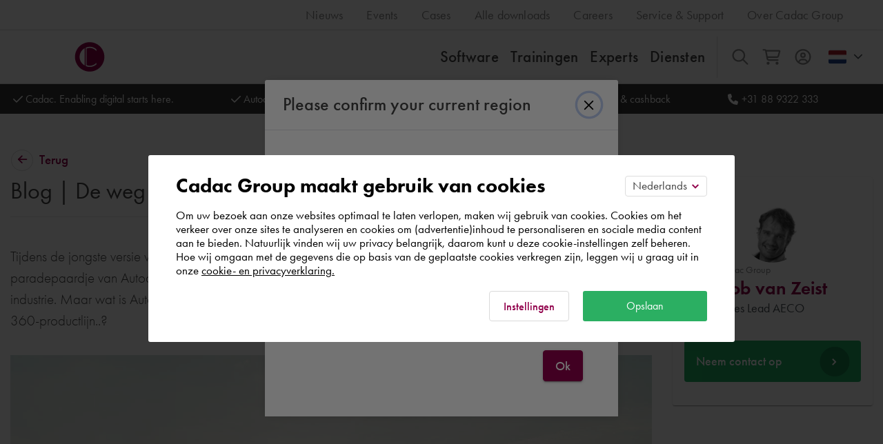

--- FILE ---
content_type: text/html; charset=utf-8
request_url: https://www.cadac.com/nieuws/de-weg-naar-het-autodesk-unified-platform/
body_size: 92041
content:


<!DOCTYPE html>
<html lang="nl">
<head>
    <title>
Blog | De weg naar Autodesk Construction Cloud    </title>

    

<meta name="theme-color" content="#91004b"/>
<meta name="apple-mobile-web-app-capable" content="yes">
<meta name="application-name" content="Cadac Group"/>
<meta http-equiv="X-UA-Compatible" content="IE=Edge"/>
  <meta name="viewport" content="user-scalable=0, width=device-width, initial-scale=1.0, maximum-scale=1.0" />
<meta name="msapplication-square150x150logo" content="/square.png"/>
<meta name="format-detection" content="telephone=no">

<!-- Google Tag Manager -->
<script>
        (function (w, d, s, l, i) {
            w[l] = w[l] || []; w[l].push({
                'gtm.start':
                    new Date().getTime(), event: 'gtm.js'
            }); var f = d.getElementsByTagName(s)[0],
                j = d.createElement(s), dl = l != 'dataLayer' ? '&l=' + l : ''; j.async = true; j.src =
                    'https://www.googletagmanager.com/gtm.js?id=' + i + dl; f.parentNode.insertBefore(j, f);
        })(window, document, 'script', 'dataLayer', 'GTM-KZF52G');</script>
<!-- End Google Tag Manager -->

<meta property="og:site_name" content="Cadac Group">
<meta property="og:url" content="/nieuws/de-weg-naar-het-autodesk-unified-platform/"/> 


<meta name="twitter:card" content="summary">
<meta name="twitter:site" content="@cadacgroupbnl">
<meta name="twitter:title" content="Blog | De weg naar Autodesk Construction Cloud (1/6)"> 
<meta name="twitter:description" content="De nieuwe Autodesk Construction Cloud is aangekondigd en belooft een verdere stap te zijn in de richting van de digitalisatie van de AEC industrie. Wat is het, waar komt het ineens vandaan en wat betekent dit voor de BIM 360-productlijn..?"> 
<meta name="twitter:creator" content="@cadacgroupbnl">

<meta name="currency" content="US$"/>

<link rel="shortcut icon" type="image/x-icon" href="/favicon.ico">
<link rel="apple-touch-icon" sizes="180x180" href="/apple-touch-icon.png">
<link rel="icon" type="image/png" href="/favicon-32x32.png" sizes="32x32">
<link rel="icon" type="image/png" href="/favicon-16x16.png" sizes="16x16">
<link rel="manifest" href="/manifest.json">
<link rel="mask-icon" href="/safari-pinned-tab.svg" color="#91004b">

        <meta name="description" content="De nieuwe Autodesk Construction Cloud is aangekondigd en belooft een verdere stap te zijn in de richting van de digitalisatie van de AEC industrie. Wat is het, waar komt het ineens vandaan en wat betekent dit voor de BIM 360-productlijn..?"/>
            <meta name="robots" content="index, follow">
        <meta property="og:type" content="Website"/>
        <meta property="og:title" content="Blog | De weg naar Autodesk Construction Cloud"/>
        <meta property="og:description" content="De nieuwe Autodesk Construction Cloud is aangekondigd en belooft een verdere stap te zijn in de richting van de digitalisatie van de AEC industrie. Wat is het, waar komt het ineens vandaan en wat betekent dit voor de BIM 360-productlijn..?"/>
            <meta property="og:image" content="https://www.cadac.com/globalassets/1280/1280_connectingcities.jpg" />
            <meta name="twitter:image" content="https://www.cadac.com/globalassets/1280/1280_connectingcities.jpg">

    

                <link rel="alternate" hreflang="nl-NL" href="https://www.cadac.com/nieuws/de-weg-naar-het-autodesk-unified-platform/"/>
                <link rel="alternate" hreflang="en-NL" href="https://www.cadac.com/nl-en/news/blog--the-road-to-autodesk-construction-cloud/"/>
                <link rel="alternate" hreflang="nl-BE" href="https://www.cadac.com/be-nl/nieuws/de-weg-naar-het-autodesk-unified-platform/"/>
                <link rel="alternate" hreflang="fr-BE" href="https://www.cadac.com/be-fr/actualites/blog--la-route-toute-tracee-vers-autodesk-construction-cloud/"/>
                <link rel="alternate" hreflang="en-BE" href="https://www.cadac.com/be-en/news/blog--the-road-to-autodesk-construction-cloud/"/>
                <link rel="alternate" hreflang="de-DE" href="https://www.cadac.com/de/nachrichten/blog--der-weg-zur-autodesk-construction-cloud/"/>
                <link rel="alternate" hreflang="en-DE" href="https://www.cadac.com/de-en/news/blog--the-road-to-autodesk-construction-cloud/"/>
                <link rel="alternate" hreflang="de-CH" href="https://www.cadac.com/ch/nachrichten/blog--der-weg-zur-autodesk-construction-cloud/"/>
                <link rel="alternate" hreflang="en-CH" href="https://www.cadac.com/ch-en/news/blog--the-road-to-autodesk-construction-cloud/"/>
                <link rel="alternate" hreflang="fr-CH" href="https://www.cadac.com/ch-fr/actualites/blog--la-route-toute-tracee-vers-autodesk-construction-cloud/"/>
                <link rel="alternate" hreflang="de-AT" href="https://www.cadac.com/at/nachrichten/blog--der-weg-zur-autodesk-construction-cloud/"/>
                <link rel="alternate" hreflang="en-AT" href="https://www.cadac.com/at-en/news/blog--the-road-to-autodesk-construction-cloud/"/>
                <link rel="alternate" hreflang="fr-FR" href="https://www.cadac.com/fr/actualites/blog--la-route-toute-tracee-vers-autodesk-construction-cloud/"/>
                <link rel="alternate" hreflang="en-FR" href="https://www.cadac.com/fr-en/news/blog--the-road-to-autodesk-construction-cloud/"/>
                <link rel="alternate" hreflang="en-IT" href="https://www.cadac.com/it-en/news/blog--the-road-to-autodesk-construction-cloud/"/>
                <link rel="alternate" hreflang="pt-PT" href="https://www.cadac.com/pt/noticias/blog--0-caminho-para-a-autodesk-construction-cloud/"/>
                <link rel="alternate" hreflang="en-PT" href="https://www.cadac.com/pt-en/news/blog--the-road-to-autodesk-construction-cloud/"/>
                <link rel="alternate" hreflang="es-ES" href="https://www.cadac.com/es/noticias/blog--el-camino-hasta-autodesk-construction-cloud/"/>
                <link rel="alternate" hreflang="en-ES" href="https://www.cadac.com/es-en/news/blog--the-road-to-autodesk-construction-cloud/"/>
                <link rel="alternate" hreflang="en-NO" href="https://www.cadac.com/no-en/news/blog--the-road-to-autodesk-construction-cloud/"/>
                <link rel="alternate" hreflang="en-FI" href="https://www.cadac.com/fi-en/news/blog--the-road-to-autodesk-construction-cloud/"/>
                <link rel="alternate" hreflang="X-DEFAULT" href="https://www.cadac.com/eu-en/news/blog--the-road-to-autodesk-construction-cloud/"/>
                <link rel="alternate" hreflang="en-US" href="https://www.cadac.com/us/news/blog--the-road-to-autodesk-construction-cloud/"/>
            <link rel="canonical" href="https://www.cadac.com/nieuws/de-weg-naar-het-autodesk-unified-platform/"/>

        <link rel="stylesheet" type="text/css" href="/Static/css/main.min.css?v=20260123.1" />

    

    <link rel="preconnect" href="https://hotjar.com"/>
    <link rel="preconnect" href="https://visualwebsiteoptimizer.com"/>
    <link rel="icon" type="image/x-icon" href="/Static/images/favicon.ico">
    <link rel="manifest" href="/manifest.json">

<script defer src="/Static/dist/chunk-vendors.1769160659.js"></script><script defer src="/Static/dist/app.1769160659.js"></script><link href="/Static/dist/css/chunk-vendors.4805e711.css" rel="stylesheet"><link href="/Static/dist/css/app.48384e91.css" rel="stylesheet"><script type="text/javascript">!function(T,l,y){var S=T.location,k="script",D="instrumentationKey",C="ingestionendpoint",I="disableExceptionTracking",E="ai.device.",b="toLowerCase",w="crossOrigin",N="POST",e="appInsightsSDK",t=y.name||"appInsights";(y.name||T[e])&&(T[e]=t);var n=T[t]||function(d){var g=!1,f=!1,m={initialize:!0,queue:[],sv:"5",version:2,config:d};function v(e,t){var n={},a="Browser";return n[E+"id"]=a[b](),n[E+"type"]=a,n["ai.operation.name"]=S&&S.pathname||"_unknown_",n["ai.internal.sdkVersion"]="javascript:snippet_"+(m.sv||m.version),{time:function(){var e=new Date;function t(e){var t=""+e;return 1===t.length&&(t="0"+t),t}return e.getUTCFullYear()+"-"+t(1+e.getUTCMonth())+"-"+t(e.getUTCDate())+"T"+t(e.getUTCHours())+":"+t(e.getUTCMinutes())+":"+t(e.getUTCSeconds())+"."+((e.getUTCMilliseconds()/1e3).toFixed(3)+"").slice(2,5)+"Z"}(),iKey:e,name:"Microsoft.ApplicationInsights."+e.replace(/-/g,"")+"."+t,sampleRate:100,tags:n,data:{baseData:{ver:2}}}}var h=d.url||y.src;if(h){function a(e){var t,n,a,i,r,o,s,c,u,p,l;g=!0,m.queue=[],f||(f=!0,t=h,s=function(){var e={},t=d.connectionString;if(t)for(var n=t.split(";"),a=0;a<n.length;a++){var i=n[a].split("=");2===i.length&&(e[i[0][b]()]=i[1])}if(!e[C]){var r=e.endpointsuffix,o=r?e.location:null;e[C]="https://"+(o?o+".":"")+"dc."+(r||"services.visualstudio.com")}return e}(),c=s[D]||d[D]||"",u=s[C],p=u?u+"/v2/track":d.endpointUrl,(l=[]).push((n="SDK LOAD Failure: Failed to load Application Insights SDK script (See stack for details)",a=t,i=p,(o=(r=v(c,"Exception")).data).baseType="ExceptionData",o.baseData.exceptions=[{typeName:"SDKLoadFailed",message:n.replace(/\./g,"-"),hasFullStack:!1,stack:n+"\nSnippet failed to load ["+a+"] -- Telemetry is disabled\nHelp Link: https://go.microsoft.com/fwlink/?linkid=2128109\nHost: "+(S&&S.pathname||"_unknown_")+"\nEndpoint: "+i,parsedStack:[]}],r)),l.push(function(e,t,n,a){var i=v(c,"Message"),r=i.data;r.baseType="MessageData";var o=r.baseData;return o.message='AI (Internal): 99 message:"'+("SDK LOAD Failure: Failed to load Application Insights SDK script (See stack for details) ("+n+")").replace(/\"/g,"")+'"',o.properties={endpoint:a},i}(0,0,t,p)),function(e,t){if(JSON){var n=T.fetch;if(n&&!y.useXhr)n(t,{method:N,body:JSON.stringify(e),mode:"cors"});else if(XMLHttpRequest){var a=new XMLHttpRequest;a.open(N,t),a.setRequestHeader("Content-type","application/json"),a.send(JSON.stringify(e))}}}(l,p))}function i(e,t){f||setTimeout(function(){!t&&m.core||a()},500)}var e=function(){var n=l.createElement(k);n.src=h;var e=y[w];return!e&&""!==e||"undefined"==n[w]||(n[w]=e),n.onload=i,n.onerror=a,n.onreadystatechange=function(e,t){"loaded"!==n.readyState&&"complete"!==n.readyState||i(0,t)},n}();y.ld<0?l.getElementsByTagName("head")[0].appendChild(e):setTimeout(function(){l.getElementsByTagName(k)[0].parentNode.appendChild(e)},y.ld||0)}try{m.cookie=l.cookie}catch(p){}function t(e){for(;e.length;)!function(t){m[t]=function(){var e=arguments;g||m.queue.push(function(){m[t].apply(m,e)})}}(e.pop())}var n="track",r="TrackPage",o="TrackEvent";t([n+"Event",n+"PageView",n+"Exception",n+"Trace",n+"DependencyData",n+"Metric",n+"PageViewPerformance","start"+r,"stop"+r,"start"+o,"stop"+o,"addTelemetryInitializer","setAuthenticatedUserContext","clearAuthenticatedUserContext","flush"]),m.SeverityLevel={Verbose:0,Information:1,Warning:2,Error:3,Critical:4};var s=(d.extensionConfig||{}).ApplicationInsightsAnalytics||{};if(!0!==d[I]&&!0!==s[I]){var c="onerror";t(["_"+c]);var u=T[c];T[c]=function(e,t,n,a,i){var r=u&&u(e,t,n,a,i);return!0!==r&&m["_"+c]({message:e,url:t,lineNumber:n,columnNumber:a,error:i}),r},d.autoExceptionInstrumented=!0}return m}(y.cfg);function a(){y.onInit&&y.onInit(n)}(T[t]=n).queue&&0===n.queue.length?(n.queue.push(a),n.trackPageView({})):a()}(window,document,{
src: "https://js.monitor.azure.com/scripts/b/ai.2.min.js", // The SDK URL Source
crossOrigin: "anonymous", 
cfg: { // Application Insights Configuration
    connectionString: 'InstrumentationKey=02700c01-d889-407e-9aec-850aa30dd76d;IngestionEndpoint=https://westeurope-5.in.applicationinsights.azure.com/'
}});</script></head>
<body class="">

<!-- Google Tag Manager (noscript) -->
<noscript>
    <iframe src="https://www.googletagmanager.com/ns.html?id=GTM-KZF52G" height="0" width="0" style="display:none;visibility:hidden"></iframe>
</noscript>
<!-- End Google Tag Manager (noscript) -->

<svg xmlns="http://www.w3.org/2000/svg" style="display:none">

<symbol id="main-logo" width="253.08" height="46.45" viewBox="0 0 253.08 46.45" data-name="Laag 1">
    <defs>
        <style>
                        .cls-1 {
                            fill: #13110c;
                        }
    
                        .cls-2 {
                            fill: #9a044c;
                        }
    
                        .cls-3 {
                            fill: url(#Nieuwe_verloopstaal_1);
                        }
    
                        .cls-4 {
                            fill: #fff;
                        }
                    </style>
        <linearGradient id="Nieuwe_verloopstaal_1" x1="346.05" y1="234.83" x2="403.98" y2="218.69" gradientTransform="translate(-180.85 -134.03) rotate(-8.29)" gradientUnits="userSpaceOnUse">
            <stop offset="0" stop-color="#ad9d84"/>
            <stop offset="0.01" stop-color="#ad9d82"/>
            <stop offset="0.15" stop-color="#ae9b71"/>
            <stop offset="0.3" stop-color="#ae9a67"/>
            <stop offset="0.49" stop-color="#ae9a64"/>
            <stop offset="0.66" stop-color="#ae9a69"/>
            <stop offset="0.88" stop-color="#ad9c78"/>
            <stop offset="1" stop-color="#ad9d84"/>
        </linearGradient>
    </defs>
    <g id="group">
        <path class="cls-1" d="M320.25,303.88v-2.25h6.6v.12a8.76,8.76,0,0,1-2.38,6.48,7.5,7.5,0,0,1-5.44,2,7,7,0,0,1-5.45-2.19,8.51,8.51,0,0,1,10.15-13.41,7.18,7.18,0,0,1,2.59,2.4l-1.94,1.36a6.5,6.5,0,0,0-2-1.82,5.38,5.38,0,0,0-2.83-.7,5.81,5.81,0,0,0-4.23,1.66,6.52,6.52,0,0,0-1.7,4.49,6.41,6.41,0,0,0,1.66,4.34,5.17,5.17,0,0,0,4,1.61,4.8,4.8,0,0,0,3.58-1.42,4.24,4.24,0,0,0,1.34-2.71ZM332.16,294H335a7.24,7.24,0,0,1,4.23.93,4.47,4.47,0,0,1,1.89,3.77,4.38,4.38,0,0,1-3.55,4.46l5,6.84h-2.95L335,303.4h-.44V310h-2.44V294Zm2.44,2.25v5.09h.77c.67,0,3.41-.07,3.41-2.62,0-2.25-2.14-2.47-3.34-2.47Zm20.17-2.54a8.31,8.31,0,1,1-8.33,8.3,8.12,8.12,0,0,1,8.33-8.3Zm0,14.35a6.05,6.05,0,1,0-5.88-6.05,5.73,5.73,0,0,0,5.88,6.05ZM368.4,294h2.45v9.64a5.59,5.59,0,0,0,.51,2.76,3.5,3.5,0,0,0,5.95,0,5.58,5.58,0,0,0,.5-2.76V294h2.45v10.29a5.89,5.89,0,0,1-1.49,4.15,6.18,6.18,0,0,1-8.88,0,5.94,5.94,0,0,1-1.49-4.15V294Zm17.93,0h3.53a6.26,6.26,0,0,1,3.51.86,4.64,4.64,0,0,1,2,3.89,4.49,4.49,0,0,1-1.56,3.5,5.78,5.78,0,0,1-3.91,1.25h-1.11V310h-2.45V294Zm2.45,2.25v5h1.11c2.11,0,3.12-1,3.12-2.52,0-.88-.36-2.47-3.15-2.47Z" transform="translate(-161.05 -279.95)"/>
    </g>
    <g id="icon">
        <path class="cls-2" d="M182.07,280a21,21,0,1,0,21,21,21,21,0,0,0-21-21Zm-7,33.46A14.48,14.48,0,0,1,167.6,301a14.64,14.64,0,0,1,7.43-12.6v25Zm16.64-20.81a13.11,13.11,0,0,0-9.45-4.5,13.6,13.6,0,0,0-4.5.9v23.73a10.75,10.75,0,0,0,4.5,1,13.5,13.5,0,0,0,9.45-4.27v2.47a14.86,14.86,0,0,1-9.34,3.49,13.23,13.23,0,0,1-5.84-1.35V287.76a12.8,12.8,0,0,1,5.84-1.24,13.74,13.74,0,0,1,9.34,3.6v2.48Z" transform="translate(-161.05 -279.95)"/>
    </g>
    <path id="cadac" class="cls-1" d="M229.83,294.81v2.88a6.26,6.26,0,0,0-4.35-1.78c-3.48,0-5.83,2.57-5.83,6.1a5.78,5.78,0,0,0,5.86,6,6.34,6.34,0,0,0,4.32-1.85v2.91a8.75,8.75,0,0,1-4.4,1.2,8,8,0,0,1-5.66-2.21A7.85,7.85,0,0,1,217.2,302a8.38,8.38,0,0,1,2.57-6.26,7.94,7.94,0,0,1,5.78-2.09,7.62,7.62,0,0,1,4.28,1.15ZM245.7,310,244,306.09h-6.84L235.43,310h-2.64l8-16.94L248.34,310Zm-7.51-6.16H243l-2.37-5.43-2.47,5.43ZM252.35,294h3.36a9.34,9.34,0,0,1,6,1.56,7.92,7.92,0,0,1,3.07,6.45,7.64,7.64,0,0,1-3.22,6.46,9.16,9.16,0,0,1-5.85,1.53h-3.32V294Zm2.45,2.3v11.4h1.06a7,7,0,0,0,4.25-1.13,5.64,5.64,0,0,0,2.18-4.56,5.72,5.72,0,0,0-2.16-4.61,7.22,7.22,0,0,0-4.27-1.1ZM280.42,310l-1.68-3.86H271.9L270.15,310h-2.64l8-16.94L283.06,310Zm-7.51-6.16h4.84l-2.37-5.43-2.47,5.43Zm26-9v2.88a6.24,6.24,0,0,0-4.34-1.78c-3.48,0-5.84,2.57-5.84,6.1a5.78,5.78,0,0,0,5.86,6,6.32,6.32,0,0,0,4.32-1.85v2.91a8.74,8.74,0,0,1-4.39,1.2,8,8,0,0,1-5.67-2.21,7.84,7.84,0,0,1-2.56-6.05,8.38,8.38,0,0,1,2.56-6.26,8,8,0,0,1,5.79-2.09,7.59,7.59,0,0,1,4.27,1.15Z" transform="translate(-161.05 -279.95)"/>
</symbol>

<symbol id="cadac-group-logo" width="237" height="43" viewBox="0 0 235 43" style="stroke: none">
    <circle fill="#fff" cx="21" cy="22" r="19"/>
    <path
        d="M30.6216 13.6434c-2.167-2.649-5.981-4.444-9.449-4.499-1.63.056-3.121.375-4.501.898v23.735c1.408.647 2.941 1.006 4.501 1.012 3.243-.008 7.356-1.765 9.449-4.275v2.474c-2.652 2.168-5.906 3.474-9.338 3.487-2.129-.015-4.06-.472-5.847-1.352V8.8064c1.78-.838 3.729-1.29 5.847-1.237 3.394-.055 6.834 1.293 9.338 3.598v2.476zm-16.645 20.81c-4.364-2.514-7.439-7.169-7.427035-12.373-.010965-5.385 3.049035-10.053 7.427035-12.6v24.973zm7.045-33.454c-11.61 0-21.022 9.412-21.022 21.022 0 11.614 9.412 21.024 21.022 21.024 11.61 0 21.021-9.41 21.021-21.024 0-11.61-9.408-21.022-21.02-21.022h-.001z"
        fill="#8F004A"/>
    <path
        d="M227.7334 17.2479v4.992h1.104c2.112 0 3.12-1.032 3.12-2.52 0-.888-.361-2.472-3.144-2.472h-1.08zm-2.448-2.256h3.528c.983 0 2.352.096 3.504.864 1.344.888 1.991 2.424 1.991 3.888 0 .936-.239 2.376-1.559 3.504-1.273 1.08-2.737 1.248-3.912 1.248h-1.104v6.504h-2.448v-16.008zm-17.932 0h2.448v9.648c0 .864.025 1.92.504 2.76.481.816 1.561 1.656 2.977 1.656s2.496-.84 2.975-1.656c.481-.84.504-1.896.504-2.76v-9.648h2.449v10.296c0 1.272-.264 2.808-1.489 4.152-.84.912-2.256 1.872-4.439 1.872-2.185 0-3.601-.96-4.441-1.872-1.223-1.344-1.488-2.88-1.488-4.152v-10.296zm-13.635 14.064c3.432 0 5.88-2.496 5.88-6.048s-2.448-6.048-5.88-6.048c-3.431 0-5.88 2.496-5.88 6.048s2.449 6.048 5.88 6.048zm0-14.352c4.8 0 8.328 3.6 8.328 8.304 0 4.704-3.528 8.304-8.328 8.304-4.799 0-8.328-3.6-8.328-8.304 0-4.704 3.529-8.304 8.328-8.304zm-20.163 2.544v5.088h.768c.672 0 3.408-.072 3.408-2.616 0-2.256-2.136-2.472-3.336-2.472h-.84zm-2.448-2.256h2.856c1.944 0 3.192.24 4.224.936 1.752 1.176 1.897 3.072 1.897 3.768 0 2.304-1.416 3.984-3.553 4.464l4.992 6.84h-2.952l-4.584-6.552h-.432v6.552h-2.448v-16.008zm-11.907 9.936v-2.256h6.6v.12c0 2.736-.816 4.968-2.376 6.48-1.656 1.608-3.624 2.04-5.448 2.04-2.328 0-3.984-.672-5.448-2.184-1.56-1.608-2.376-3.744-2.376-6.048 0-2.496 1.008-4.656 2.328-5.976 1.368-1.392 3.552-2.4 6.024-2.4 1.44 0 2.928.312 4.176 1.008 1.32.744 2.136 1.68 2.592 2.4l-1.944 1.368c-.48-.672-1.2-1.392-1.968-1.824-.888-.528-1.848-.696-2.832-.696-2.088 0-3.432.864-4.224 1.656-1.056 1.056-1.704 2.76-1.704 4.488 0 1.608.6 3.216 1.656 4.344 1.104 1.176 2.472 1.608 4.008 1.608 1.392 0 2.544-.408 3.576-1.416.888-.864 1.247-1.8 1.344-2.712h-3.984zm-21.32-9.072v2.88c-1.776-1.608-3.432-1.776-4.344-1.776-3.48 0-5.832 2.568-5.832 6.096 0 3.384 2.448 6 5.856 6 1.92 0 3.408-.984 4.32-1.848v2.904c-1.608.96-3.288 1.201-4.392 1.201-2.904 0-4.728-1.321-5.664-2.209-1.872-1.752-2.568-3.792-2.568-6.048 0-2.952 1.224-4.992 2.568-6.264 1.656-1.56 3.576-2.088 5.784-2.088 1.464 0 2.88.264 4.272 1.152zm-26.024 8.976h4.848l-2.376-5.424-2.472 5.424zm7.512 6.168l-1.68-3.864h-6.84l-1.752 3.864h-2.64l7.968-16.944 7.584 16.944h-2.64zm-25.616-13.704v11.4h1.056c1.2 0 2.856-.096 4.248-1.128 1.104-.84 2.184-2.376 2.184-4.56 0-2.112-1.008-3.768-2.16-4.608-1.392-1.008-3.096-1.104-4.272-1.104h-1.056zm-2.448-2.304h3.36c2.232 0 4.176.24 5.952 1.56 1.944 1.464 3.072 3.792 3.072 6.456 0 2.664-1.104 4.968-3.216 6.456-1.872 1.32-3.624 1.536-5.856 1.536h-3.312v-16.008zm-14.168 9.84h4.848l-2.376-5.424-2.472 5.424zm7.512 6.168l-1.68-3.864h-6.84l-1.752 3.864h-2.64l7.968-16.944 7.584 16.944h-2.64zm-15.872-15.144v2.88c-1.776-1.608-3.432-1.776-4.344-1.776-3.48 0-5.832 2.568-5.832 6.096 0 3.384 2.448 6 5.856 6 1.92 0 3.408-.984 4.32-1.848v2.904c-1.608.96-3.288 1.201-4.392 1.201-2.904 0-4.728-1.321-5.664-2.209-1.872-1.752-2.568-3.792-2.568-6.048 0-2.952 1.224-4.992 2.568-6.264 1.656-1.56 3.576-2.088 5.784-2.088 1.464 0 2.88.264 4.272 1.152z"
        fill="#000"/>
</symbol>

<symbol id="cadac-logo-white" width="237" height="43" viewBox="0 0 235 43" style="stroke: none">
    <circle fill="#FFF" cx="21" cy="22" r="19"/>
    <path
        d="M30.6216 13.6434c-2.167-2.649-5.981-4.444-9.449-4.499-1.63.056-3.121.375-4.501.898v23.735c1.408.647 2.941 1.006 4.501 1.012 3.243-.008 7.356-1.765 9.449-4.275v2.474c-2.652 2.168-5.906 3.474-9.338 3.487-2.129-.015-4.06-.472-5.847-1.352V8.8064c1.78-.838 3.729-1.29 5.847-1.237 3.394-.055 6.834 1.293 9.338 3.598v2.476zm-16.645 20.81c-4.364-2.514-7.439-7.169-7.427035-12.373-.010965-5.385 3.049035-10.053 7.427035-12.6v24.973zm7.045-33.454c-11.61 0-21.022 9.412-21.022 21.022 0 11.614 9.412 21.024 21.022 21.024 11.61 0 21.021-9.41 21.021-21.024 0-11.61-9.408-21.022-21.02-21.022h-.001z"
        fill="#8F004A"/>
    <path
        d="M227.7334 17.2479v4.992h1.104c2.112 0 3.12-1.032 3.12-2.52 0-.888-.361-2.472-3.144-2.472h-1.08zm-2.448-2.256h3.528c.983 0 2.352.096 3.504.864 1.344.888 1.991 2.424 1.991 3.888 0 .936-.239 2.376-1.559 3.504-1.273 1.08-2.737 1.248-3.912 1.248h-1.104v6.504h-2.448v-16.008zm-17.932 0h2.448v9.648c0 .864.025 1.92.504 2.76.481.816 1.561 1.656 2.977 1.656s2.496-.84 2.975-1.656c.481-.84.504-1.896.504-2.76v-9.648h2.449v10.296c0 1.272-.264 2.808-1.489 4.152-.84.912-2.256 1.872-4.439 1.872-2.185 0-3.601-.96-4.441-1.872-1.223-1.344-1.488-2.88-1.488-4.152v-10.296zm-13.635 14.064c3.432 0 5.88-2.496 5.88-6.048s-2.448-6.048-5.88-6.048c-3.431 0-5.88 2.496-5.88 6.048s2.449 6.048 5.88 6.048zm0-14.352c4.8 0 8.328 3.6 8.328 8.304 0 4.704-3.528 8.304-8.328 8.304-4.799 0-8.328-3.6-8.328-8.304 0-4.704 3.529-8.304 8.328-8.304zm-20.163 2.544v5.088h.768c.672 0 3.408-.072 3.408-2.616 0-2.256-2.136-2.472-3.336-2.472h-.84zm-2.448-2.256h2.856c1.944 0 3.192.24 4.224.936 1.752 1.176 1.897 3.072 1.897 3.768 0 2.304-1.416 3.984-3.553 4.464l4.992 6.84h-2.952l-4.584-6.552h-.432v6.552h-2.448v-16.008zm-11.907 9.936v-2.256h6.6v.12c0 2.736-.816 4.968-2.376 6.48-1.656 1.608-3.624 2.04-5.448 2.04-2.328 0-3.984-.672-5.448-2.184-1.56-1.608-2.376-3.744-2.376-6.048 0-2.496 1.008-4.656 2.328-5.976 1.368-1.392 3.552-2.4 6.024-2.4 1.44 0 2.928.312 4.176 1.008 1.32.744 2.136 1.68 2.592 2.4l-1.944 1.368c-.48-.672-1.2-1.392-1.968-1.824-.888-.528-1.848-.696-2.832-.696-2.088 0-3.432.864-4.224 1.656-1.056 1.056-1.704 2.76-1.704 4.488 0 1.608.6 3.216 1.656 4.344 1.104 1.176 2.472 1.608 4.008 1.608 1.392 0 2.544-.408 3.576-1.416.888-.864 1.247-1.8 1.344-2.712h-3.984zm-21.32-9.072v2.88c-1.776-1.608-3.432-1.776-4.344-1.776-3.48 0-5.832 2.568-5.832 6.096 0 3.384 2.448 6 5.856 6 1.92 0 3.408-.984 4.32-1.848v2.904c-1.608.96-3.288 1.201-4.392 1.201-2.904 0-4.728-1.321-5.664-2.209-1.872-1.752-2.568-3.792-2.568-6.048 0-2.952 1.224-4.992 2.568-6.264 1.656-1.56 3.576-2.088 5.784-2.088 1.464 0 2.88.264 4.272 1.152zm-26.024 8.976h4.848l-2.376-5.424-2.472 5.424zm7.512 6.168l-1.68-3.864h-6.84l-1.752 3.864h-2.64l7.968-16.944 7.584 16.944h-2.64zm-25.616-13.704v11.4h1.056c1.2 0 2.856-.096 4.248-1.128 1.104-.84 2.184-2.376 2.184-4.56 0-2.112-1.008-3.768-2.16-4.608-1.392-1.008-3.096-1.104-4.272-1.104h-1.056zm-2.448-2.304h3.36c2.232 0 4.176.24 5.952 1.56 1.944 1.464 3.072 3.792 3.072 6.456 0 2.664-1.104 4.968-3.216 6.456-1.872 1.32-3.624 1.536-5.856 1.536h-3.312v-16.008zm-14.168 9.84h4.848l-2.376-5.424-2.472 5.424zm7.512 6.168l-1.68-3.864h-6.84l-1.752 3.864h-2.64l7.968-16.944 7.584 16.944h-2.64zm-15.872-15.144v2.88c-1.776-1.608-3.432-1.776-4.344-1.776-3.48 0-5.832 2.568-5.832 6.096 0 3.384 2.448 6 5.856 6 1.92 0 3.408-.984 4.32-1.848v2.904c-1.608.96-3.288 1.201-4.392 1.201-2.904 0-4.728-1.321-5.664-2.209-1.872-1.752-2.568-3.792-2.568-6.048 0-2.952 1.224-4.992 2.568-6.264 1.656-1.56 3.576-2.088 5.784-2.088 1.464 0 2.88.264 4.272 1.152z"
        fill="#FFF"/>
</symbol>

<symbol id="icon-cadac" viewBox="0 0 31 31">
    <circle fill="#FFF" cx="15.105" cy="15.106" r="13.601"/>
    <path fill="#921A4E" d="M15.155 0C6.785 0 0 6.785 0 15.155c0 8.372 6.785 15.157 15.155 15.157 8.371 0 15.156-6.785 15.156-15.157C30.311 6.785 23.527 0 15.155 0m-5.079 24.117c-3.146-1.813-5.363-5.168-5.354-8.92-.008-3.882 2.198-7.247 5.354-9.083v18.003zm12-15.002c-1.563-1.91-4.313-3.204-6.812-3.243-1.175.04-2.25.27-3.245.647v17.11a7.792 7.792 0 0 0 3.245.73c2.337-.006 5.302-1.273 6.812-3.082v1.783c-1.912 1.563-4.258 2.506-6.732 2.514-1.535-.01-2.927-.34-4.215-.973V5.628a9.242 9.242 0 0 1 4.215-.892c2.447-.04 4.927.932 6.732 2.594v1.785z"/>
</symbol>

<symbol id="icon-menu" viewBox="0 0 40 40">
    <path d="M7 14v-3h27v3H7zm0 8v-3h27v3H7zm0 8v-3h27v3H7z" fill-rule="evenodd"/>
</symbol>

<symbol id="icon-print" width="16" viewBox="0 0 17 15" style="fill-rule:evenodd;clip-rule:evenodd;stroke-linejoin:round;stroke-miterlimit:1.41421">
    <path style="fill:none" d="M0 0h16.382v14.688H0z"/>
    <path d="M13.061.096c.263 0 .48.217.48.48v2.191h2.57c.264 0 .48.217.48.48v7.404c0 .264-.216.48-.48.48h-2.383v3.173c0 .263-.217.48-.48.48H3.6c-.263 0-.48-.217-.48-.48v-3.173H.689c-.264 0-.48-.216-.48-.48V3.247c0-.263.216-.48.48-.48h2.592V.576c0-.263.216-.48.48-.48h9.3zm-.293 13.728V9.166H4.08v4.658h8.688zm-1.442-1.939c.263 0 .48.216.48.48 0 .263-.217.48-.48.48H5.52c-.263 0-.48-.217-.48-.48 0-.264.217-.48.48-.48h5.806zm0-1.74c.263 0 .48.216.48.48 0 .263-.217.48-.48.48H5.52c-.263 0-.48-.217-.48-.48 0-.264.217-.48.48-.48h5.806zm4.305.026V3.727H1.169v6.444H3.12V8.686c0-.264.217-.48.48-.48h9.648c.263 0 .48.216.48.48v1.485h1.903zm-1.605-4.257h.002c.404 0 .737-.333.737-.737 0-.404-.333-.737-.737-.737-.404 0-.737.333-.737.737v.002c0 .403.332.735.735.735zm-1.445-3.149V1.056h-8.34v1.709h8.34z" style="fill:#91004b;fill-rule:nonzero"/>
</symbol>

<symbol id="icon-settings" viewBox="0 0 20 20">
    <path d="M10.6518176 20H9.3559871c-.4072004 0-.7846891-.209431-1.000394-.55402-.093787-.147685-.6682233-1.11038-.9605384-1.680013l-1.0363482-.426645c-.6322891.20004-1.7710177.484476-1.8686962.507921-.3978167.091424-.8143808-.02735-1.1027744-.315683l-.9183217-.918142c-.2883936-.288337-.4079807-.70482-.3157444-1.102559.0398597-.17191.3118429-1.25807.5080201-1.868331l-.4259477-1.032245c-.6002367-.30396-1.6006308-.91034-1.6803422-.96035l-.0007817.000782C.2094426 11.435052 0 11.056837 0 10.650516V9.350258c0-.407121.2094626-.784536.5541183-1.000198.1477142-.093769 1.1105975-.668093 1.6803415-.960351l.4259478-1.032245c-.2000788-.632165-.4845708-1.770671-.5080201-1.868331h.0007823c-.091442-.397739.0273548-.814221.3157444-1.102559l.9183217-.918142c.2883936-.288337.7049577-.407901 1.1027744-.315683.1719438.039852 1.2583157.311782 1.8686962.507921l1.0324467-.425864c.3040197-.600119.9105186-1.600318.9605383-1.680014L8.3509092.55401C8.5666142.209402 8.9449032 0 9.3513033 0h1.2966108c.4072004 0 .7846891.209422 1.000394.55401.093787.147685.6682232 1.11038.9605384 1.680013l1.0324467.425865c.6322891-.20004 1.7710176-.484476 1.8686961-.507921v.000782c.3978167-.091424.8136005.02813 1.1027744.315683l.9183218.918142c.2883936.288338.4079807.70482.3157443 1.102559-.0398597.171908-.3118428 1.25807-.5080201 1.868331l.4259478 1.032245c.6002364.30396 1.6006305.910341 1.6803419.960351h.0007823C19.7905575 8.565722 20 8.943137 20 9.350258v1.296357-.000782c0 .407121-.2094625.784536-.5541183 1.000199-.1477142.093768-1.1105975.668092-1.6803419.96035l-.418925 1.036146c.2000788.632166.4845709 1.770672.5080201 1.868331.091442.397739-.0273548.814222-.3157444 1.102559l-.9183217.918142c-.2883936.288337-.7049577.407121-1.1027744.315683-.1719437-.039852-1.2583157-.311782-1.8686961-.507921l-1.0324467.425865c-.3040198.600118-.9105187 1.600317-.9605384 1.680013l.0007823.000781c-.2164853.345389-.5963349.555571-1.0050759.554019h-.000002zm-4.2634795-3.848374l1.8147749.75405.0898794.20004c.1844487.400079.847994 1.524522 1.0003941 1.754248.0140675.02266.0390774.035945.0664321.035945h1.2966108c.0265725 0 .0515823-.013284.0656499-.035945.1180145-.18832.8003152-1.328384 1.000394-1.754248l.0898794-.20004 1.8210374-.75405.2000788.074233c.4142232.152374 1.6764404.475874 1.9429454.539947v-.000782c.0250098.007816.0523646 0 .0695594-.019534l.9183217-.918142c.0195397-.017974.0273548-.044541.02032-.070326-.0500197-.214103-.3743675-1.504199-.5400527-1.942566l-.0742473-.200039.7502956-1.815981.2000788-.089862c.4001576-.184412 1.5248206-.847828 1.7545912-1.000198.0226649-.014067.0367324-.03907.0359831-.066419V9.345599c.0007513-.026567-.0133182-.051572-.0359831-.065637-.1883562-.117991-1.3286434-.800159-1.7545912-1.000198l-.2000788-.089862-.7541971-1.820682.0742472-.200039c.1524041-.414143.4759675-1.676113.5400528-1.942566.0054701-.025005-.002345-.051572-.02032-.069546l-.9183218-.918142c-.0179751-.019536-.0445495-.027349-.0703397-.020316-.2141443.05001-1.5005911.374294-1.9429453.539947l-.2000789.074233-1.8241585-.750149-.0898794-.20004c-.1844487-.400079-.8479941-1.524522-1.0003941-1.754248-.0140675-.022661-.0390774-.036725-.0664322-.035976H9.3598367c-.0273548-.000751-.0523647.013313-.0664322.035976-.1180145.188319-.8003153 1.328384-1.0003941 1.754248l-.0898794.20004-1.8210373.75405-.2000788-.074233c-.4142232-.152374-1.6764404-.475875-1.9429454-.539947h.0007823c-.0257922-.007034-.0531449.00078-.0703397.020316l-.9183217.918142c-.0195397.017972-.0265725.044541-.02032.070326.0500197.214102.3743674 1.504199.5400527 1.942566l.0742472.200039-.7502955 1.823802-.2000788.089862c-.4001577.184413-1.5248217.847828-1.7545922 1.000199-.0226649.014064-.0359522.039069-.0359522.066419v1.296357c0 .026568.0132867.051572.0359522.065637.1883562.117992 1.3286444.800159 1.7545922 1.000199l.2000788.089862.7541971 1.820681-.0742473.20004c-.152404.414142-.4759675 1.676113-.5400527 1.942565h.0007803c-.0062525.025005.0015626.051573.0195397.069546l.9183217.918142c.0179751.019534.0445496.02735.0703397.020316.2141444-.050009 1.5005912-.374294 1.9429454-.539947l.2016394-.085955zm3.6154242-1.480754c-1.2395483 0-2.4283566-.492277-3.305302-1.368231-.8761251-.876734-1.3684991-2.06521-1.3684991-3.304656s.492374-2.427882 1.3684991-3.304656c.8769054-.875954 2.0656137-1.368232 3.305302-1.368232s2.4283566.492278 3.305302 1.368232c.8761251.876734 1.3684991 2.06521 1.3684991 3.304656-.0023449 1.238526-.4947349 2.426281-1.37086 3.302255-.8761251.875954-2.0640131 1.368232-3.3029011 1.370632h-.00004zm0-8.239835v.00078c-.9464728 0-1.8538503.375074-2.5227938 1.043967-.6689435.668893-1.0441713 1.576093-1.0441713 2.522301 0 .946208.3751478 1.853488 1.0441713 2.5223.6690236.668813 1.576401 1.043968 2.5227938 1.043968.9463928 0 1.8538503-.375075 2.5227938-1.043968.6689435-.668892 1.0441713-1.576092 1.0441713-2.5223-.0007823-.945508-.3767084-1.851928-1.0457319-2.520901-.6690236-.668973-1.5756207-1.044747-2.5213933-1.045527l.0001601-.00062z" fill-rule="evenodd"/>
</symbol>

<symbol id="icon-play" viewBox="0 0 14 18">
    <path d="M12.9196084 10.0724086L2.5237058 17.126771c-.5922749.4019009-1.3982136.2475722-1.8001144-.3447027C.5778916 16.5673529.5 16.3138449.5 16.0543624V1.9456376c0-.7157611.580239-1.296 1.296-1.296.2594824 0 .5129904.0778916.7277058.2235914l10.3959026 7.0543624c.5922749.4019008.7466036 1.2078395.3447027 1.8001144-.0920622.1356708-.209032.2526405-.3447027.3447028z" fill-rule="evenodd"/>
</symbol>

<symbol id="icon-install-help" viewBox="0 0 36 37" style="fill-rule: evenodd;clip-rule:evenodd;stroke-linejoin:round;stroke-miterlimit: 1.41421;                                                       								">
    <path style="fill: none" d="M0 0h36v36.584H0z"/>
    <clipPath id="a">
        <path d="M0 0h36v36.584H0z"/>
    </clipPath>
    <g clip-path="url(#a)">
        <path
            d="M24.757 13.071l-2.181-2.059-3.076 3.257V.708h-3v13.561l-3.076-3.257-2.181 2.059L18 20.226l6.757-7.155zM34 22.375H2c-1.104 0-2 .896-2 2v10.917c0 1.104.896 2 2 2h32c1.104 0 2-.896 2-2V24.375c0-1.104-.896-2-2-2zM6 32.167c-1.288 0-2.333-1.045-2.333-2.333 0-1.29 1.045-2.334 2.333-2.334 1.289 0 2.334 1.045 2.334 2.334 0 1.288-1.045 2.333-2.334 2.333z"
            style="fill: #91004b; fill-rule: nonzero"/>
    </g>
</symbol>

<!-- Trainingen -->
<symbol id="icon-puppet" viewBox="0 0 13 15">
    <path d="M8.7406 8.554a4.6134 4.6134 0 0 0 2.1584-3.2085 4.6136 4.6136 0 0 0-1.0428-3.7247 4.6132 4.6132 0 0 0-7.0224 0A4.6133 4.6133 0 0 0 1.791 5.3455 4.6138 4.6138 0 0 0 3.9494 8.554 6.3422 6.3422 0 0 0 0 14.4234C0 14.742.258 15 .5766 15a.5764.5764 0 0 0 .5765-.5766A5.188 5.188 0 0 1 3.7475 9.93a5.186 5.186 0 0 1 5.189 0 5.1882 5.1882 0 0 1 2.5944 4.4934c0 .3186.258.5766.5765.5766a.5764.5764 0 0 0 .5766-.5766c0-1.259-.3755-2.49-1.0782-3.535a6.3364 6.3364 0 0 0-2.8654-2.3342l.0002-.0002zM2.8828 4.622A3.4597 3.4597 0 0 1 6.342 1.1628a3.4597 3.4597 0 0 1 3.4594 3.4594A3.4597 3.4597 0 0 1 6.342 8.0814a3.4597 3.4597 0 0 1-3.4593-3.4593z"/>
</symbol>
<symbol id="icon-clock" viewBox="0 0 16 15">
    <path d="M8 0C3.8641 0 .5 3.3641.5 7.5.5 11.6359 3.8641 15 8 15c4.1359 0 7.5-3.3641 7.5-7.5C15.5 3.3641 12.1359 0 8 0zm0 1.0345c3.5772 0 6.4655 2.8883 6.4655 6.4655 0 3.5772-2.8883 6.4655-6.4655 6.4655-3.5772 0-6.4655-2.8883-6.4655-6.4655 0-3.5772 2.8883-6.4655 6.4655-6.4655zm0 1.5517a.517.517 0 0 0-.5172.5172V7.5c0 .1424.0596.2697.1535.3637l2.7398 2.7478c.202.202.5334.202.7355 0 .202-.202.202-.5334 0-.7354L8.5174 7.2898V3.1033A.517.517 0 0 0 8 2.586L8 2.5862z"/>
</symbol>
<symbol id="icon-calendar" viewBox="0 0 17 16">
    <path d="M4.2927 0C3.6509 0 3.122.529 3.122 1.1707v.7805H1.1707C.529 1.9512 0 2.4802 0 3.122v11.7073C0 15.471.529 16 1.1707 16h14.0488c.6418 0 1.1707-.529 1.1707-1.1707V3.122c0-.6418-.529-1.1708-1.1707-1.1708h-1.9512v-.7805C13.2683.529 12.7393 0 12.0976 0c-.6418 0-1.1708.529-1.1708 1.1707v.7805H5.4634v-.7805C5.4634.529 4.9344 0 4.2927 0zm0 .7805c.2233 0 .3902.167.3902.3902v2.3415c0 .2233-.1669.3902-.3902.3902s-.3903-.1669-.3903-.3902V1.1707c0-.2233.167-.3902.3903-.3902zm7.8049 0c.2233 0 .3902.167.3902.3902v2.3415c0 .2233-.167.3902-.3902.3902-.2234 0-.3903-.1669-.3903-.3902V1.1707c0-.2233.167-.3902.3903-.3902zM1.1707 2.7317H3.122v.7805c0 .6418.529 1.1707 1.1707 1.1707.6418 0 1.1707-.529 1.1707-1.1707v-.7805h5.4634v.7805c0 .6418.529 1.1707 1.1708 1.1707.6417 0 1.1707-.529 1.1707-1.1707v-.7805h1.9512c.2226 0 .3903.1677.3903.3903v2.3414H.7805V3.122c0-.2226.1677-.3903.3902-.3903zM.7805 6.244h14.8293v8.5854c0 .2225-.1677.3902-.3903.3902H1.1707c-.2225 0-.3902-.1677-.3902-.3902V6.2439z"/>
</symbol>
<symbol id="icon-marker" viewBox="0 0 12 16">
    <g>
        <path d="M6.0632 13.3382c.5929-.6613 1.1858-1.3717 1.7381-2.102.6155-.8137 1.1415-1.6015 1.55-2.3415.596-1.08.9155-2.0133.9155-2.7391C10.2668 3.435 8.1293 1.5 5.6334 1.5 3.1374 1.5 1 3.435 1 6.1556c0 .7258.3195 1.6591.9156 2.7391.4084.74.9344 1.5278 1.5499 2.3415.5524.7303 1.1452 1.4407 1.7381 2.102.152.1695.296.3268.4298.4704.134-.1436.2778-.3009.4298-.4704zm5.2036-7.1826c0 .9277-.3697 2.0077-1.04 3.2224-.434.786-.9856 1.6123-1.6279 2.4614-.5706.7544-1.1808 1.4856-1.791 2.1663a32.3887 32.3887 0 0 1-.5908.642 16.8103 16.8103 0 0 1-.228.2373l-.3557.36-.3557-.36a16.8103 16.8103 0 0 1-.228-.2372 32.3887 32.3887 0 0 1-.5907-.642c-.6102-.6808-1.2205-1.412-1.791-2.1664-.6424-.8491-1.194-1.6753-1.628-2.4614C.3698 8.1633 0 7.0833 0 6.1556 0 2.8594 2.6062.5 5.6334.5c3.0273 0 5.6334 2.3594 5.6334 5.6556z"/>
        <path d="M5 6.4A.9.9 0 1 0 6.8002 6.4.9.9 0 0 0 5 6.4zm-1 0c0-1.0493.8508-1.9 1.9-1.9 1.0493 0 1.9.8507 1.9 1.9 0 1.0494-.8507 1.9-1.9 1.9C4.8508 8.3 4 7.4494 4 6.4z"/>
    </g>
</symbol>
<symbol id="icon-login" viewBox="0 0 30 30">
    <path d="M15.074.214C6.931.214.288 6.857.288 15c0 3.919 1.549 7.481 4.054 10.133.009.014.005.034.017.046.055.055.083.08.11.094 2.69 2.776 6.449 4.513 10.604 4.513 8.143 0 14.786-6.643 14.786-14.785 0-8.144-6.642-14.787-14.785-14.787zm0 .643C22.895.857 29.217 7.179 29.217 15c0 3.682-1.412 7.02-3.711 9.533-.014-.035-.014-.078-.039-.104-2.785-2.786-6.428-4.286-10.393-4.286-3.953 0-7.695 1.527-10.46 4.36C2.332 21.993.931 18.667.931 15 .931 7.179 7.252.857 15.074.857zm0 28.286c-3.961 0-7.533-1.625-10.099-4.242 2.762-2.676 6.325-4.222 10.099-4.222 3.75 0 7.286 1.5 9.965 4.179.031.032.082.036.129.049-2.566 2.613-6.135 4.236-10.094 4.236zm0-12.214c3 0 5.465-2.786 5.465-6.214S18.074 4.5 15.074 4.5 9.61 7.286 9.61 10.714s2.464 6.215 5.464 6.215zm0-11.786c2.678 0 4.821 2.571 4.821 5.571s-2.143 5.571-4.821 5.571c-2.679 0-4.821-2.571-4.821-5.571s2.142-5.571 4.821-5.571z"/>
</symbol>

<symbol id="icon-check-circle" viewBox="0 0 37 37">
    <g>
        <path d="M18.5 36.5c9.941 0 18-8.059 18-18s-8.059-18-18-18-18 8.059-18 18 8.059 18 18 18zm0-1c-9.389 0-17-7.611-17-17s7.611-17 17-17 17 7.611 17 17-7.611 17-17 17z"/>
        <path d="M25.673 13.5l.682.681L16.036 24.5 11.5 19.964l.681-.682 3.855 3.855z"/>
    </g>
</symbol>
<symbol id="icon-check-large" viewBox="0 0 31 32">
    <path d="M27.23 10.999L15.132744 30.15815c-.689601 1.092901-1.878802 1.7797-3.178838 1.837858L11.772602 32c-1.237113 0-2.40445-.571846-3.154728-1.548496L.804737 20.275077c-1.32302-1.723854-.978625-4.179735.767669-5.484067 1.743478-1.30123 4.221356-.962431 5.542299.757035l4.34036 5.652669L17.896 10.999h2.153l-8.447695 13.378948-5.936388-7.731256c-.712828-.927885-2.054232-1.111294-2.996858-.407774-.938019.700621-1.122215 2.014122-.413247 2.937885l7.81288 10.176093c.404632.526715 1.03554.83578 1.70491.83578.05051-.000325.066911-.000669.098021-.002102l.190297-.016908c.628151-.08379 1.189353-.438808 1.526871-.973717L25.077 10.999h2.153zm-3.549619-9.158562C24.836955.010692 27.27446-.548296 29.131252.589084c1.858165 1.141084 2.426941 3.55702 1.267992 5.392208L29.756 6.999h-2.153l1.251475-1.9802c.591201-.936163.343267-2.153445-.543471-2.79647l-.137776-.09204c-1.004894-.615548-2.325209-.312763-2.948283.672965L22.574 6.999h-2.152z"/>
</symbol>
<symbol id="icon-certificate" viewBox="0 0 17 24">
    <g>
        <path d="M16.34 18.996V2.036c0-.8-.64-1.44-1.44-1.44H2.1c-.8 0-1.44.64-1.44 1.44v16.96c0 .8.64 1.44 1.44 1.44h4.033l-.064 2.433a.59.59 0 0 0 .352.544c.064.032.16.063.224.063a.59.59 0 0 0 .384-.16L8.5 22.07l1.44 1.247c.16.16.417.193.64.128.224-.096.353-.32.353-.576l-.064-2.433 4.03.001c.8-.032 1.44-.672 1.44-1.44zM8.5 17.813a2.486 2.486 0 0 1-2.464-2.464A2.486 2.486 0 0 1 8.5 12.885a2.486 2.486 0 0 1 2.464 2.464A2.465 2.465 0 0 1 8.5 17.813zm.416 3.327a.56.56 0 0 0-.8 0l-1.056.927.096-3.52a3.16 3.16 0 0 0 1.344.288c.48 0 .927-.096 1.344-.288l.096 3.52-1.024-.927zm1.888-3.233a3.39 3.39 0 0 0 1.12-2.527A3.428 3.428 0 0 0 8.5 11.956a3.428 3.428 0 0 0-3.424 3.424c0 .992.448 1.92 1.12 2.527l-.063 1.568-4.033.001a.492.492 0 0 1-.48-.48V2.036c0-.256.224-.48.48-.48h12.8c.256 0 .48.224.48.48v16.96c0 .256-.224.48-.48.48h-4.064l-.032-1.569z"/>
        <path d="M6.42 5.876h4.16c.256 0 .48-.223.48-.48a.492.492 0 0 0-.48-.48H6.42a.492.492 0 0 0-.48.48c0 .257.224.48.48.48zM12.5 8.436h-8a.492.492 0 0 0-.48.48c0 .257.224.48.48.48h8c.256 0 .48-.223.48-.48a.492.492 0 0 0-.48-.48z"/>
    </g>
</symbol>

<!-- Experts -->
<symbol id="icon-user" viewBox="0 0 30 30">
    <g>
        <path d="M15 15.7a3.7 3.7 0 1 0 0-7.4 3.7 3.7 0 0 0 0 7.4zm0 1.3a5 5 0 1 1 0-10 5 5 0 0 1 0 10zm10.046 7.99c-1.428-1.634-5.52-3.622-7.537-3.622H13.49c-2.015 0-6.108 1.988-7.536 3.622L5.73 25l-.722-.703L5 24.063C6.672 22.148 11.113 20 13.49 20h4.02c2.377 0 6.817 2.149 8.49 4.063l-.01.235-.722.702-.222-.01z"/>
        <path d="M15 1.111v.154C7.426 1.265 1.265 7.426 1.265 15S7.426 28.735 15 28.735 28.735 22.574 28.735 15 22.574 1.265 15 1.265v-.154zm0 28.735V30C6.73 30 0 23.27 0 15S6.73 0 15 0s15 6.73 15 15-6.73 15-15 15v-.154z"/>
    </g>
</symbol>

<symbol id="icon-cart" viewBox="0 0 31 31">
    <path d="M10.5 29.964a2.5 2.5 0 1 0 0-5 2.5 2.5 0 0 0 0 5zm0 1a3.5 3.5 0 1 1 0-7 3.5 3.5 0 0 1 0 7zm14-1a2.5 2.5 0 1 0 0-5 2.5 2.5 0 0 0 0 5zm0 1a3.5 3.5 0 1 1 0-7 3.5 3.5 0 0 1 0 7zm5.558-25.21l-2.076 15.573-.149.13H7.776l-.148-.128L4.773 2.298H1l-.15-.15V1.114L1 .964h4.793l.148.128.7 4.662h23.417zm-3.26 14.369l1.735-13.036H6.84l1.956 13.036h18.002z"/>
</symbol>

<symbol id="icon-search" viewBox="0 0 23 21">
    <g fill="none" stroke-miterlimit="10">
        <path d="M.354 21.5l6.166-6.166"></path>
        <circle stroke-linecap="square" cx="12.664" cy="9.189" r="8.69"></circle>
    </g>
</symbol>

<symbol id="icon-date" viewBox="0 0 23 22">
    <path d="M20.498 1.792h-1.78V.597A.59.59 0 0 0 18.14 0a.59.59 0 0 0-.577.597v1.195H5.774V.597A.59.59 0 0 0 5.197 0a.59.59 0 0 0-.578.597v1.195H2.502C1.122 1.792 0 2.937 0 4.365v15.047C0 20.84 1.121 22 2.502 22h17.996C21.878 22 23 20.84 23 19.412V4.365c0-1.428-1.121-2.573-2.502-2.573zM22 19.65c0 .742-.61 1.349-1.367 1.349H2.367A1.363 1.363 0 0 1 1 19.65V9h21v10.65zM1 7V4.304C1 3.579 1.61 3 2.367 3h2.15v.833c0 .31.263.565.585.565a.577.577 0 0 0 .586-.565V3h11.965v.833c0 .31.264.565.587.565a.577.577 0 0 0 .586-.565V3h1.807C21.385 3 22 3.579 22 4.304V7H1z" fill-rule="evenodd"/>
</symbol>

<symbol id="icon-location" viewBox="0 0 10 13">
    <path d="M1.013 8.06l3.546 4.72a.552.552 0 0 0 .884 0l3.546-4.72a5.047 5.047 0 0 0-.62-6.747A4.983 4.983 0 0 0 5 0a4.984 4.984 0 0 0-3.37 1.313 5.05 5.05 0 0 0-.62 6.747h.003zM5 2.37c.682 0 1.337.274 1.82.76a2.595 2.595 0 0 1 0 3.66 2.568 2.568 0 0 1-3.64 0 2.595 2.595 0 0 1 0-3.66A2.571 2.571 0 0 1 5 2.37z" fill-rule="evenodd"/>
</symbol>

<symbol id="icon-location-large" viewBox="0 0 18 27">
    <g fill-rule="evenodd">
        <path d="M9 23.513c.668 0 1.306-.31 1.684-.844C13.413 19.013 18 12.347 18 8.86 18 4.05 13.965.141 9 .141S0 4.049 0 8.859c0 3.487 4.587 10.154 7.288 13.81A2.154 2.154 0 0 0 9 23.513zM9 1.294c4.297 0 7.81 3.404 7.81 7.565 0 1.097-.697 4.556-7.084 13.134A.917.917 0 0 1 9 22.36a.917.917 0 0 1-.726-.366C1.887 13.415 1.191 9.956 1.191 8.86 1.19 4.697 4.703 1.294 9 1.294z"/>
        <path d="M13.24 8.86c0-2.28-1.917-4.107-4.24-4.107-2.323 0-4.24 1.856-4.24 4.106S6.649 12.966 9 12.966c2.352 0 4.24-1.857 4.24-4.107zm-7.288 0c0-1.632 1.364-2.954 3.048-2.954s3.048 1.322 3.048 2.953c0 1.632-1.364 2.954-3.048 2.954S5.952 10.49 5.952 8.858zm9.465 11.165c-.29-.17-.639-.056-.813.225-.175.281-.058.618.232.788.929.506 1.452 1.125 1.452 1.716 0 .703-.726 1.406-1.945 1.968-1.394.619-3.281.985-5.313.985-4.268 0-7.259-1.547-7.259-2.953 0-.591.523-1.21 1.452-1.716a.585.585 0 0 0 .233-.788.624.624 0 0 0-.814-.225C1.336 20.756.61 21.712.61 22.753c0 2.306 3.717 4.106 8.45 4.106 4.732 0 8.448-1.8 8.448-4.106-.059-1.012-.785-1.997-2.091-2.728z"/>
    </g>
</symbol>

<symbol id="icon-star" viewBox="0 0 37 32">
    <path d="M18.413 0l5.334 10.705 12.775 1.497-9.302 7.942L29.575 32l-11.038-5.755L7.251 32l2.48-11.51-9.427-8.288 12.651-1.382z" fill-rule="evenodd"/>
</symbol>

<symbol id="icon-start" viewBox="0 0 17 15">
    <path d="M8.5 0l2.504 5.018L17 5.72l-4.366 3.722L13.739 15l-5.18-2.698L3.26 15l1.165-5.396L0 5.72l5.938-.648z" fill-rule="evenodd"/>
</symbol>

<symbol id="icon-education" viewBox="0 0 30 28">
    <path d="M24.356 10.91c0-.468.391-.853.874-.853s.874.385.874.854v12.865c0 .47-.391.854-.874.854a.866.866 0 0 1-.874-.854V10.91zm-20.46 0c0-.468.391-.853.874-.853s.874.385.874.854v12.865c0 .47-.391.854-.874.854a.866.866 0 0 1-.874-.854V10.91zm10.23 0c0-.468.391-.853.874-.853s.874.385.874.854v12.865c0 .47-.391.854-.874.854a.866.866 0 0 1-.874-.854V10.91zM28.44 25.88c.482 0 .874.385.874.854 0 .47-.392.854-.874.854H1.56a.866.866 0 0 1-.874-.854c0-.47.391-.854.874-.854h26.878zM2.032 10.386a.895.895 0 0 1-1.208-.263.844.844 0 0 1 .267-1.176L14.53.543a.919.919 0 0 1 .942-.001l13.44 8.403c.404.253.523.78.268 1.176a.895.895 0 0 1-.748.394.873.873 0 0 1-.462-.13L15.174 2.384 15 2.275l-12.968 8.11z"/>
</symbol>

<symbol id="icon-work" viewBox="0 0 30 26">
    <path d="M9.886 0a1.72 1.72 0 0 0-1.704 1.71v2.395H1.705A1.72 1.72 0 0 0 0 5.815V24.29C0 25.225.772 26 1.705 26h26.59A1.72 1.72 0 0 0 30 24.29V5.815a1.72 1.72 0 0 0-1.705-1.71h-6.477V1.71A1.72 1.72 0 0 0 20.114 0H9.886zm0 1.368h10.228c.2 0 .34.14.34.343v2.394H9.546V1.711c0-.202.14-.343.341-.343zM1.705 5.474h26.59c.202 0 .341.14.341.342v7.002a43.52 43.52 0 0 1-4.09.995V13c0-.429-.32-.684-.682-.684h-2.728a.71.71 0 0 0-.681.684v1.422A52.084 52.084 0 0 1 15 14.71c-1.871 0-3.689-.11-5.455-.3V13a.71.71 0 0 0-.681-.685H6.136c-.371 0-.681.375-.681.684v.813a43.528 43.528 0 0 1-4.091-.995V5.816c0-.202.14-.342.34-.342zm5.113 8.21h1.364v2.737H6.818v-2.737zm15 0h1.364v2.737h-1.364v-2.737zm-20.454.567a45.29 45.29 0 0 0 4.09.951v1.903a.71.71 0 0 0 .682.684h2.728a.71.71 0 0 0 .681-.684V15.79c1.769.182 3.588.289 5.455.289s3.687-.098 5.455-.278v1.304a.71.71 0 0 0 .681.684h2.728a.71.71 0 0 0 .681-.684v-1.892a44.94 44.94 0 0 0 4.091-.962V24.29c0 .201-.14.342-.34.342H1.704a.326.326 0 0 1-.341-.342V14.25z" fill-rule="evenodd"/>
</symbol>

<symbol id="icon-clear" viewBox="0 0 20 20">
    <path d="M17.07 2.929c-3.904-3.905-10.236-3.905-14.14 0-3.905 3.905-3.905 10.237 0 14.142 3.904 3.905 10.236 3.905 14.141 0 3.907-3.906 3.907-10.237 0-14.142zm-1.767 10.606l-1.767 1.768L10 11.767l-3.535 3.536-1.768-1.768 3.536-3.536-3.536-3.536 1.768-1.768L10 8.231l3.536-3.536 1.767 1.768L11.768 10l3.535 3.536z" fill-rule="evenodd"/>
</symbol>

<symbol id="icon-checkmark" viewBox="0 0 16 12">
    <path d="M15.377.293l.707.707L5.107 11.975.293 7.161 1 6.454l4.107 4.107z"/>
</symbol>

<symbol id="icon-edit" viewBox="0 0 20 20">
    <path d="M18.47 2.72a2.81 2.81 0 0 1 .83 2.002 2.81 2.81 0 0 1-.829 2.002L7.739 17.457a.862.862 0 0 1-.373.22L1.8 19.266a.862.862 0 0 1-1.068-1.065l1.59-5.566a.86.86 0 0 1 .22-.374L13.274 1.528a2.833 2.833 0 0 1 4.003 0L18.47 2.72zm-3.417 4.985l-2.757-2.757-8.377 8.377-1.103 3.857 3.86-1.102 8.377-8.375zm2.199-2.2a1.105 1.105 0 0 0 0-1.564L16.06 2.75a1.11 1.11 0 0 0-1.565 0l-.98.98 2.756 2.757.98-.981z" fill="#91004B" fill-rule="nonzero"/>
</symbol>

<symbol id="icon-edit-pencil" viewBox="0 0 20 20">
    <path d="M18.47 2.72a2.81 2.81 0 0 1 .83 2.002 2.81 2.81 0 0 1-.829 2.002L7.739 17.457a.862.862 0 0 1-.373.22L1.8 19.266a.862.862 0 0 1-1.068-1.065l1.59-5.566a.86.86 0 0 1 .22-.374L13.274 1.528a2.833 2.833 0 0 1 4.003 0L18.47 2.72zm-3.417 4.985l-2.757-2.757-8.377 8.377-1.103 3.857 3.86-1.102 8.377-8.375zm2.199-2.2a1.105 1.105 0 0 0 0-1.564L16.06 2.75a1.11 1.11 0 0 0-1.565 0l-.98.98 2.756 2.757.98-.981z" fill="black" fill-rule="nonzero"/>
</symbol>

<symbol id="icon-add" viewBox="0 0 12 12">
    <path d="M7.3 4.7V.25H4.7V4.7H.25v2.6H4.7v4.45h2.6V7.3h4.45V4.7z" fill="#39A728" fill-rule="nonzero"/>
</symbol>
<symbol id="icon-add-transparent" viewBox="0 0 12 12">
    <path d="M7.3 4.7V.25H4.7V4.7H.25v2.6H4.7v4.45h2.6V7.3h4.45V4.7z" fill-rule="nonzero"/>
</symbol>
<symbol id="icon-sent" viewBox="0 0 25 24">
    <path d="M22.962.07L.812 9.14a.92.92 0 0 0 .029 1.713l9.227 3.425 3.57 9.135c.138.353.48.586.86.587h.003c.38 0 .72-.23.86-.582L24.176 1.26a.917.917 0 0 0-.211-.995.928.928 0 0 0-1.002-.195zm-8.454 20.488l-2.647-6.776 2.912-2.938a.917.917 0 0 0-.01-1.303.93.93 0 0 0-1.309.01l-2.911 2.938L3.7 9.949l17.951-7.351-7.143 17.96z" fill="#325374" fill-rule="evenodd"/>
</symbol>

<!-- Booking status -->
<symbol id="icon-declined" viewbox="0 0 21 21">
    <path d="M20.864 18.856c.265.575.133 1.238-.31 1.702a1.488 1.488 0 0 1-1.061.442c-.221 0-.442-.045-.641-.133l-3.315-1.525a10.36 10.36 0 0 1-5.172 1.393C4.641 20.735 0 16.092 0 10.367 0 4.642 4.641 0 10.366 0c5.724 0 10.365 4.642 10.365 10.368 0 1.812-.486 3.602-1.392 5.172l1.525 3.316zm-3.337-3.007a.863.863 0 0 1 .065-.862 8.538 8.538 0 0 0 1.349-4.62c0-4.731-3.846-8.577-8.576-8.577a8.545 8.545 0 0 0-8.552 8.555c0 4.732 3.846 8.578 8.576 8.578a8.59 8.59 0 0 0 4.618-1.35.86.86 0 0 1 .862-.066l3.072 1.415-1.414-3.073zm-4.182-3.755c.36.36.344.938-.03 1.25a.887.887 0 0 1-1.251 0l-1.735-1.734-1.72 1.72a.887.887 0 0 1-1.25 0 .887.887 0 0 1 0-1.25l1.735-1.736L7.359 8.61a.887.887 0 0 1 0-1.25.887.887 0 0 1 1.25 0l1.75 1.75 1.736-1.736a.887.887 0 0 1 1.25 0 .887.887 0 0 1 0 1.25L11.61 10.36l1.735 1.735z" fill="#91004B" fill-rule="evenodd"/>
</symbol>
<symbol id="icon-done" viewbox="0 0 17 13">
    <path d="M0 7.16l1.889-2.45L6.8 8.856 14.734 0 17 2.073 6.989 13z" fill="#39A728" fill-rule="evenodd"/>
</symbol>
<symbol id="icon-planned" viewbox="0 0 21 20">
    <path d="M18.27 1.333c1.505 0 2.73 1.24 2.73 2.762v13.143C21 18.761 19.775 20 18.27 20H2.73C1.226 20 0 18.761 0 17.238V4.095c0-1.523 1.225-2.762 2.73-2.762h1.068V.857c0-.473.38-.857.847-.857.468 0 .848.384.848.857v.476h4.05V.857c0-.473.379-.857.847-.857.468 0 .847.384.847.857v.476h4.05V.857c0-.473.38-.857.847-.857.468 0 .848.384.848.857v.476h1.287zM2.73 3.048c-.572 0-1.036.47-1.036 1.047v2.413h17.61V4.095c0-.578-.464-1.047-1.036-1.047h-1.287v.698c0 .473-.38.857-.848.857a.852.852 0 0 1-.847-.857v-.698h-4.05v.698c0 .473-.38.857-.847.857a.852.852 0 0 1-.848-.857v-.698H5.493v.698c0 .473-.38.857-.848.857a.852.852 0 0 1-.847-.857v-.698H2.73zm15.538 15.238c.572 0 1.036-.47 1.036-1.048V8.222H1.695v9.016c0 .578.464 1.048 1.036 1.048h15.538zM6 13.305l.889-1.131L9.2 14.087 12.933 10l1.067.957L9.289 16 6 13.305z" fill="#39A728" fill-rule="evenodd"/>
</symbol>
<symbol id="icon-progress" viewbox="0 0 21 21">
    <path d="M10.5.083c2.763 0 5.412 1.098 7.365 3.052a10.413 10.413 0 0 1 0 14.73 10.413 10.413 0 0 1-14.73 0 10.413 10.413 0 0 1 0-14.73A10.413 10.413 0 0 1 10.5.083zm0 18.75a8.334 8.334 0 1 0 0-16.668 8.334 8.334 0 0 0 0 16.668zm0-14.583a1.04 1.04 0 0 1 1.042 1.042V10.5a1.043 1.043 0 0 1-.312.73l-3.125 3.125a1.045 1.045 0 0 1-1.528.059 1.039 1.039 0 0 1 .059-1.528l2.822-2.813V5.292c0-.575.467-1.042 1.042-1.042z" fill="#325374" fill-rule="evenodd"/>
</symbol>
<symbol id="icon-rejected" viewbox="0 0 21 21">
    <path d="M9.999 18.256v-.006a.548.548 0 0 1 .501.555v1.539a.545.545 0 0 1-.16.387.545.545 0 0 1-.388.161A10.394 10.394 0 0 1 .124 10.327a10.395 10.395 0 0 1 17.47-7.422 10.396 10.396 0 0 1 3.298 7.046.549.549 0 0 1-.548.55h-1.54a.548.548 0 0 1-.548-.502 7.759 7.759 0 0 0-7.912-7.236 7.753 7.753 0 0 0-7.58 7.581 7.759 7.759 0 0 0 7.235 7.912zm10.345.447a.664.664 0 0 1 0 .931l-.692.71a.655.655 0 0 1-.949 0l-2.19-2.19-2.183 2.19a.654.654 0 0 1-.466.19.641.641 0 0 1-.464-.19l-.71-.692a.66.66 0 0 1 0-.949l2.182-2.19-2.183-2.182v-.001a.65.65 0 0 1 0-.93l.692-.71a.657.657 0 0 1 .948 0l2.184 2.182 2.19-2.183a.65.65 0 0 1 .931 0l.71.692a.653.653 0 0 1 0 .948l-2.19 2.184 2.19 2.19z" fill="#91004B" fill-rule="evenodd"/>
</symbol>
<symbol id="icon-requested" viewbox="0 0 21 21">
    <path d="M20.864 18.856c.265.575.133 1.238-.31 1.702a1.488 1.488 0 0 1-1.061.442c-.221 0-.442-.045-.641-.133l-3.315-1.525a10.36 10.36 0 0 1-5.172 1.393C4.641 20.735 0 16.092 0 10.367 0 4.642 4.641 0 10.366 0c5.724 0 10.365 4.642 10.365 10.368 0 1.812-.486 3.602-1.392 5.172l1.525 3.316zm-3.337-3.007a.863.863 0 0 1 .065-.862 8.538 8.538 0 0 0 1.349-4.62c0-4.731-3.846-8.577-8.576-8.577a8.545 8.545 0 0 0-8.552 8.555c0 4.732 3.846 8.578 8.576 8.578a8.59 8.59 0 0 0 4.618-1.35.86.86 0 0 1 .862-.066l3.072 1.415-1.414-3.073zm-3.824-6.388c.509 0 .907.42.863.906a.887.887 0 0 1-.884.884h-2.454v2.433a.887.887 0 0 1-.884.884.887.887 0 0 1-.884-.884V11.23H7.006a.887.887 0 0 1-.884-.885c0-.486.398-.884.884-.884h2.475V7.007c0-.487.398-.885.884-.885s.884.398.884.885V9.46h2.454z" fill="#325374" fill-rule="evenodd"/>
</symbol>
<symbol id="icon-stopped" viewbox="0 0 21 21">
    <path d="M20.786 10.393c0 5.735-4.658 10.393-10.393 10.393S0 16.128 0 10.393 4.658 0 10.393 0s10.393 4.658 10.393 10.393zm-18.497 0c0 4.47 3.634 8.104 8.104 8.104 4.47 0 8.104-3.634 8.104-8.104 0-4.47-3.634-8.105-8.104-8.105-4.47 0-8.104 3.635-8.104 8.105zm12.869 3.15l-1.615 1.615-3.15-3.15-3.15 3.15-1.615-1.615 3.15-3.15-3.15-3.15 1.615-1.615 3.15 3.15 3.15-3.15 1.615 1.615-3.15 3.15 3.15 3.15z" fill="#91004B" fill-rule="evenodd"/>
</symbol>

<!-- Creators -->
<symbol id="icon-whatsapp" viewBox="0 0 21 21" xmlns="http://www.w3.org/2000/svg">
    <g fill="none" fill-rule="evenodd">
        <circle fill="#FFF" cx="10.5" cy="10.5" r="8.5"/><path d="M10.503 0C16.292 0 21 4.71 21 10.5S16.292 21 10.503 21c-2.135 0-4.116-.636-5.776-1.734L.69 20.556 2 16.653A10.423 10.423 0 010 10.5C0 4.71 4.708 0 10.497 0zm-3.43 5c-.388 0-.793.122-1.037.39C5.74 5.717 5 6.478 5 8.04c0 1.56 1.06 3.07 1.203 3.282.149.211 2.067 3.462 5.044 4.786 2.329 1.037 3.02.94 3.55.82.774-.18 1.745-.794 1.989-1.536.244-.743.244-1.376.173-1.51-.072-.135-.269-.212-.566-.372-.298-.16-1.745-.928-2.02-1.03-.267-.109-.523-.07-.726.237-.285.429-.565.864-.792 1.126-.178.205-.47.23-.714.122-.328-.147-1.245-.493-2.377-1.575-.875-.838-1.47-1.88-1.643-2.194-.173-.32-.018-.506.119-.678.149-.199.291-.34.44-.525.15-.186.233-.282.328-.5.101-.21.03-.428-.042-.588-.071-.16-.667-1.721-.91-2.355-.197-.505-.346-.524-.644-.537A5.328 5.328 0 007.072 5z" fill="#67C15E"/>
    </g>
</symbol>
</svg>

<svg xmlns="http://www.w3.org/2000/svg" style="display: none;">
<symbol id="icon-arrow" viewBox="0 0 40 40">
    <path d="M20.3333333 8l-3.1111111 3.2894737 7.1111111 7.0175438H7v4.385965h17.3333333l-7.1111111 7.0175438L20.3333333 33 33 20.5z" fill-rule="evenodd"/>
</symbol>

<symbol id="icon-chevron" viewBox="0 0 40 40">
    <path d="M17.99958114 31.31317729l-3.12646952-3.1282373 8.17027103-8.17027102-4.077971-4.077971c-2.2429237-2.2429237-4.07835581-4.09161492-4.0779932-4.10804341-6.5e-7-.01679386.70044222-.73049498 1.55603598-1.58608874l1.55646612-1.55646612 5.64070818 5.64247297c3.10302787 3.10302787 5.64209177 5.65534634 5.64206758 5.67211552 7.8e-7.016794-2.53881259 2.56886534-5.64156752 5.67162027l-5.64154765 5.64086883z" fill-rule="evenodd"/>
</symbol>

<symbol id="icon-check" viewBox="0 0 40 40">
    <path d="M4 21.7688485l3.55488-4.7104899L16.8 25.0298315 31.73376 8 36 11.9858995 17.15488 33z" fill-rule="evenodd"/>
</symbol>

<symbol id="icon-plus" viewBox="0 0 40 40">
    <path d="M23.01969162 36.77928996l.00106358-13.75852958 13.75853665-.00106482-.00000579-6.03939168-13.75853665.00106482.00000291-13.7596044-6.03938414-8e-7-.00000338 13.75960391-13.76065798-.00107065-.00000836 6.03939169 13.76065798.00107065-.00106358 13.75852958 6.03939876.00000128z"/>
</symbol>

<symbol id="icon-sharing" viewBox="0 0 40 40">
    <path d="M26.7941431 7C24.4826923 7 22.58827 8.95180581 22.58827 11.3332722c0 .4609269.0707719.9153538.2022055 1.3333146l-6.9458377 3.9792772c-.7241542-.6054582-1.6403875-.9791529-2.6387647-.9791529C10.8944223 15.6667111 9 17.6185169 9 19.9999833s1.8944223 4.3332723 4.2058731 4.3332723c.9983772 0 1.9146428-.3632616 2.6387647-.9687197l6.9558671 3.9792772c-.1326986.4192608-.2123158.8606545-.2123158 1.3229147C22.5881891 31.0481942 24.4826114 33 26.7940622 33S31 31.0481942 31 28.6667278s-1.894487-4.3332722-4.2059378-4.3332722c-1.1614033 0-2.2192127.4999929-2.9825463 1.2916484l-6.763691-3.8749453c.2312712-.5351592.3639698-1.1301841.3639698-1.7499754 0-.6236912-.1301686-1.2122162-.3639698-1.7499753l6.7536616-3.8749453c.7645953.7981554 1.8261577 1.2916484 2.9926404 1.2916484C29.1055777 15.6669111 31 13.7151053 31 11.3336389c0-2.38146643-1.8944223-4.33327224-4.2058731-4.33327224L26.7941431 7zm0 1.9999718c1.262506 0 2.2647009 1.0325521 2.2647009 2.3333004 0 1.3007483-1.0021949 2.3333005-2.2647009 2.3333005-1.262506 0-2.2647009-1.0325522-2.2647009-2.3333005s1.0021949-2.3333004 2.2647009-2.3333004zm-13.5882053 8.6665444c1.262506 0 2.2647009 1.0325521 2.2647009 2.3333005 0 1.3007483-1.0021949 2.3333004-2.2647009 2.3333004-1.2625061 0-2.2647009-1.0325521-2.2647009-2.3333004 0-1.3007484 1.0021948-2.3333005 2.2647009-2.3333005zm13.5882053 8.6665445c1.262506 0 2.2647009 1.0325521 2.2647009 2.3333004 0 1.3007483-1.0021949 2.3333004-2.2647009 2.3333004-1.262506 0-2.2647009-1.0325521-2.2647009-2.3333004 0-1.3007483 1.0021949-2.3333004 2.2647009-2.3333004z" fill-rule="evenodd"/>
</symbol>

<symbol id="icon-home" viewBox="0 0 40 40">
    <path d="M19.2985 4.225928L6.574488 13.11074h.000733C6.216007 13.33697 6 13.75072 6 14.2407v20.4418C6 35.3975 6.575221 36 7.25786 36h9.34564c.7185 0 1.2937-.6025 1.2937-1.3175v-9.336h4.2414v9.336c0 .715.5752 1.3175 1.2579 1.3175h9.3456C33.4606 36 34 35.3975 34 34.6825V14.2407c0-.45248-.1802-.86622-.5394-1.12996l-12.724-8.884812c-.432-.3012374-.9703-.3012374-1.4381 0zm.7173 2.712162l.0013-.0009h-.0026l.0013.0009zm0 0L8.55085 14.9558v18.3706h6.79279v-9.336c0-.715.57522-1.3175 1.25786-1.3175h6.7928c.7184 0 1.2937.6025 1.2937 1.3175v9.336h6.7927V14.9558L20.0158 6.93809z" fill-rule="evenodd"/>
</symbol>

<symbol id="icon-support" viewBox="0 0 40 40">
    <path d="M29.8507463 21.7531197c0-1.7956987-1.2467667-3.2960577-2.895552-3.5698489v-.5075067c0-3.8242043-2.9559807-6.9294954-6.5963074-6.9294954-3.6403268 0-6.6166187 3.1052911-6.6166187 6.9294954v.4860639c-1.6889248.2318987-2.9959995 1.7536159-2.9959995 3.5913973 0 2.0069573 1.5483151 3.6334378 3.4587325 3.6334378h.8845218c.7242846 0 1.2867233-.6123122 1.2867233-1.3517175l.0007863-4.5420612c0-.6973226-.502752-1.267552-1.1461137-1.3517175v-.4654239c0-2.9576213 2.292147-5.3655476 5.1075583-5.3655476 2.8154112 0 5.1075582 2.4079263 5.1075582 5.3655476v.4439812c-.7038528.0214554-1.2466641.6123121-1.2466641 1.3517174v4.5420613c0 .5702294.3417104 1.0777572.8444625 1.2675519-.6237343 1.0983761-1.7093569 1.8377814-2.9959998 1.9434107-.0801266-.3804346-.4022016-.6758587-.8044032-.6758587h-1.8099073c-.4422609 0-.824835.3804346-.824835.8664986v.9721278c0 .4645997.3621423.8664981.824835.8664981h1.8099073c.4022016 0 .7439121-.2954241.8044032-.7179414 1.9505169-.1056289 3.5993022-1.3946448 4.3441795-3.1688795 1.9104577-.00165 3.4587328-1.6281706 3.4587328-3.6135795v-.0002112zm-14.9616002 2.04904h-.683421c-1.0856225 0-1.9505169-.9292001-1.9505169-2.04904 0-1.11984.8845218-2.0490401 1.9505169-2.0490401h.683421v4.0980801zm11.5027649 0h-.683421l-.0007863-4.0979956h.683421c1.0856226 0 1.9505174.9292001 1.9505174 2.0490401.0007858 1.1198399-.8641105 2.04904-1.9497331 2.04904l.000002-.0000845z" fill-rule="evenodd"/>
</symbol>

<symbol id="icon-close" viewBox="0 0 40 40">
    <path d="M10.9354408 10.1603618L19.868 19.093l8.9323618-8.9326382c.2138158-.21381575.5612632-.21381575.775079 0 .2138158.2138158.2138158.5612632 0 .775079L20.643 19.868l8.9324408 8.9323618c.2138158.2138158.2138158.5612632 0 .775079-.105879.1058789-.2456816.1603631-.3865263.1603631-.1408053 0-.2806053-.0534526-.3885527-.1603631L19.868 20.643l-8.9325592 8.9324408c-.105879.1058789-.2456816.1603631-.3865263.1603631-.1408053 0-.2806053-.0534526-.3885527-.1603631-.21381575-.2138158-.21381575-.5612632 0-.775079L19.093 19.868l-8.9326382-8.9325592c-.21381575-.2138158-.21381575-.5612632 0-.775079.2138158-.21381575.5612632-.21381575.775079 0z" fill-rule="evenodd"/>
</symbol>

<symbol id="icon-placemarker" viewBox="0 0 40 40">
    <path d="M20.5 8c-5.244.00576912-9.4943 4.30760947-9.5 9.61519971 0 6.09795969 8.4683 14.73817809 8.8274 15.10355569.3705.3749928.9728.3749928 1.3433 0C21.5298 32.3533778 30 23.7131594 30 17.61519971 29.9943 12.30760947 25.744 8.00576912 20.5 8zm0 6.24987981c1.8354 0 3.325 1.50766331 3.325 3.3653199 0 1.85765659-1.4896 3.36531989-3.325 3.36531989-1.8354 0-3.325-1.5076633-3.325-3.36531989.0019-1.85957963 1.4877-3.3653199 3.325-3.36916598v.00384608z" fill-rule="nonzero"/>
</symbol>

<symbol id="icon-mail" viewBox="0 0 40 40">
    <path d="M29.9949121 13.7049856c.0033908-.0323626.0033908-.0656006 0-.0979632.0067839-.0463574.0067839-.0935902 0-.1399476-.0161121-.0481061-.039008-.0927146-.067839-.1329501 0 0 0-.055979-.0474873-.0839685-.0356149-.0367357-.073774-.0690983-.1153262-.0979633-.0296798-.0236164-.0619039-.0446085-.0949746-.0629764-.0407034-.0061218-.0814068-.0061218-.1221101 0-.0686878-.0481061-.148397-.0769711-.2306525-.0839685H11.6783897c-.044943-.0069973-.0907349-.0069973-.1356779 0-.0407034-.0061218-.0814068-.0061218-.1221102 0-.0330707.0183679-.0652947.03936-.0949745.0629764l-.1153263.0979633s0 .055979-.0474873.0839685c-.028831.0402355-.0517269.084844-.0678389.1329501-.0067839.0463574-.0067839.0935902 0 .1399476-.0440943.0533547-.0763183.1145823-.0949746.1819317v12.5952768c.0033919.0760956.0169597.151318.0407034.223916.0135678.0166191.0254401.0358624.0339195.055979.0262868.0524815.057662.1014609.0949745.1469449l.0610551.055979c.0407034.0384867.0864952.0717226.1356779.0979633.0203517.0157435.0432477.0279895.067839.0349869.0754717.043733.1585739.072598.2442203.0839685h17.6381327c.0814067-.0017488.1619647-.0183678.2374472-.0489816.0245914-.0069974.0474873-.0192434.067839-.0349869.0491827-.0262407.0949745-.0594766.1356779-.0979633l.0610551-.055979c.0373125-.0454818.0686878-.0944657.0949746-.1469449.0084793-.0201166.0203517-.0393599.0339195-.055979.0296798-.083093.0457918-.1705613.0474872-.2588917l-.0000108-12.595288zm-8.3306257 5.7658378l-1.1668304 1.0146084-1.1668303-1.0146084-5.8002863-5.0661002h13.9342333l-5.8002863 5.0661002zm-9.307507-4.2544046l5.4881186 4.7862052-5.4881186 4.7862052v-9.5724104zm16.2813532 0v9.5724104l-5.4881185-4.7862052 5.4881185-4.7862052zm-15.1077932 10.384106l5.3661169-4.6811886 1.1600573 1.0146084c.2535549.223916.6283517.223916.8819066 0l1.1600573-1.0146084 5.3661169 4.6811886h-13.934255z" fill-rule="evenodd"/>
</symbol>

<symbol id="icon-linkedin" viewBox="0 0 40 40">
    <path d="M28 27h-3.3152046v-4.9215598c0-1.2882116-.5185795-2.1676379-1.6589252-2.1676379-.8722366 0-1.3573025.5934559-1.5830786 1.1653967-.084666.2052891-.0714369.4912595-.0714369.77723V27h-3.2843368s.042333-8.7180636 0-9.5105334h3.2843368v1.4926042c.1940263-.6526221 1.2435324-1.584043 2.9183325-1.584043C26.3675329 17.3980278 28 18.7660242 28 21.7117884V27zM14.7656397 16.2998655h-.0211665C13.6861477 16.2998655 13 15.5728373 13 14.6512775 13 13.7117884 13.7064323 13 14.7859243 13c1.07861 0 1.7418273.7099955 1.7629939 1.6485881 0 .9215598-.6843839 1.6512774-1.7832785 1.6512774zm-1.3872883 1.1896011h2.9236241V27h-2.9236241v-9.5105334z" fill-rule="evenodd"/>
</symbol>

<symbol id="icon-facebook" viewBox="0 0 40 40">
    <path d="M24 18.35769h-2.8773055v-1.3394223s-.160385-1.2735993.7714515-1.2735993h1.8957497V13h-3.2285485s-2.7008821-.0107147-2.7008821 2.5778147c0 .5556689-.0032077 1.5690375-.0064154 2.7798753H16v2.2104296h1.8492382C17.8380112 24.0827637 17.8251804 28 17.8251804 28h3.2975141v-7.4303497h2.1764234L24 18.35769z"/>
</symbol>

<symbol id="icon-twitter" viewBox="0 0 40 40">
    <path d="M30 14.6573492c-.5878969.2811123-1.2208722.4712171-1.8848389.5561575.6780537-.4368364 1.1983331-1.1295053 1.4434466-1.9546407-.6348535.4044782-1.3363855.698736-2.0858132.8564825C26.8755063 13.4287468 26.0218348 13 25.0770676 13c-1.8115866 0-3.2813289 1.5825208-3.2813289 3.5341278 0 .2770676.028174.5460455.0845219.8049116-2.7281798-.1476346-5.146446-1.5531961-6.7664495-3.6938967-.2826789.5237992-.4442096 1.1315276-.4442096 1.7786926 0 1.2255688.5794447 2.3075479 1.460351 2.9415674-.5371838-.0171903-1.0443154-.1779704-1.4875859-.4408812v.0434814c0 1.712965 1.1316546 3.141784 2.6342666 3.4653665-.2751658.0829181-.5653577.1243771-.864941.1243771-.2113048 0-.417914-.0212351-.6179492-.0626941.417914 1.4035391 1.6293949 2.4258577 3.0662676 2.45316-1.1232025.9485012-2.5394143 1.5137594-4.0767741 1.5137594-.2648354 0-.5268533-.0161791-.7832365-.0485373C15.4528379 26.4145179 17.1789634 27 19.0318718 27c6.0386218 0 9.3396725-5.3846154 9.3396725-10.0553268 0-.1537017-.0028174-.3074034-.0084522-.4580715.6414275-.4985194 1.198333-1.1204045 1.6369079-1.8292525" fill-rule="evenodd"/>
</symbol>

<symbol id="icon-info" viewBox="0 0 40 40">
    <path d="M20.2985075 9.55223881c-5.9280597 0-10.74626869 4.81820899-10.74626869 10.74626869 0 5.9280597 4.81820899 10.7462686 10.74626869 10.7462686 5.9280597 0 10.7462686-4.8182089 10.7462686-10.7462686S26.2265672 9.55223881 20.2985075 9.55223881zm0 1.19402989c5.2820895 0 9.5522388 4.2701492 9.5522388 9.5522388 0 5.2820895-4.2701493 9.5522388-9.5522388 9.5522388-5.2820896 0-9.5522388-4.2701493-9.5522388-9.5522388 0-5.2820896 4.2701492-9.5522388 9.5522388-9.5522388zm0 3.5820447c-1.9449553 0-3.5821532 1.6371791-3.5821532 3.5821344-.0022677.1597492.0595323.3136716.1714726.4279403.1131074.1131074.2658567.1772388.4256119.1772388.1597552 0 .3125075-.0641314.4256119-.1772388.1119403-.1142717.1737403-.2681911.171409-.4279403 0-1.2581493 1.1299104-2.3880597 2.3880597-2.3880597s2.3880597 1.1299104 2.3880597 2.3880597c.0093284 1.0354626-.5503881 1.5554925-1.2873134 2.2108059-.3684776.3276717-.7649254.6623284-1.1007463 1.1007463-.3358209.4384179-.5970149 1.0016418-.5970149 1.669791v.3917911c-.0023314.1597492.0594686.3136716.1714089.4279403.1131075.1131075.2658567.1772388.425612.1772388.1597552 0 .3125074-.0641313.4256119-.1772388.1119403-.1142717.1737403-.2681911.171409-.4279403v-.3917911c0-.3836417.1177701-.6448358.3451343-.9421492.2273642-.2973134.570209-.6028358.9514925-.9421493.7602687-.6762985 1.6977612-1.5963283 1.6884872-3.0970149v-.0093283c-.0058991-1.9414627-1.6395319-3.5728359-3.5821588-3.5728359h.000006zm0 10.447806c-.4943881 0-.8955224.4011343-.8955224.8955224 0 .4943881.4011343.8955224.8955224.8955224.494388 0 .8955224-.4011343.8955224-.8955224 0-.4943881-.4011344-.8955224-.8955224-.8955224z" fill-rule="evenodd"/>
</symbol>

<symbol id="icon-wallet" viewBox="0 0 60 60">
    <g fill="#91004B">
        <path d="M37.1348344 10.3169881c.8024672.2674891 1.4764539.8192178 1.8974419 1.5470399l.0999041.1855616 3.2804474 6.5604884c2.7607239.3518254 4.9106876 2.659077 5.0174259 5.4892894l.0041568.220808.0007019 1.3481002c1.3411378.4743519 2.3019297 1.7535549 2.3019297 3.257163v6.9078947c0 1.5036081-.9607919 2.7828112-2.3019297 3.257163l-.0007019 1.3481002c0 3.1053342-2.4588273 5.6363786-5.5357709 5.7524221l-.220808.0041568H18.6513158c-3.1053342 0-5.6363786-2.4588272-5.7524221-5.5357708l-.0041569-.2208081V24.3201754c0-3.0826799 2.4230824-5.5994185 5.4685287-5.7494975l16.1338554-8.0658783c.8195114-.41003 1.768374-.4775913 2.6377135-.1878115zm4.5427972 10.54924H18.6513158c-1.8439771 0-3.3504537 1.4450108-3.4488367 3.2644389l-.0051107.1895084v16.1184211c0 1.843977 1.4450108 3.3504537 3.264439 3.4488366l.1895084.0051108h23.0263158c1.843977 0 3.3504537-1.4450108 3.4488366-3.264439l.0051107-.1895084-.0008421-1.1518566-4.604421.0005408c-3.7356431 0-6.7787157-2.9652468-6.903889-6.6704114l-.0040056-.2374833c0-3.8151249 3.0927697-6.9078948 6.9078946-6.9078948l4.604421-.0007513.0008421-1.1505645c0-1.843977-1.4450107-3.3504537-3.2644389-3.4488366l-.1895084-.0051107zm-9.3092105 17.3245614c.6358541 0 1.1513157.5154616 1.1513157 1.1513158 0 .5934638-.4490243 1.0820525-1.0258672 1.14456l-.1254485.0067558H18.6842105c-.6358541 0-1.1513158-.5154617-1.1513158-1.1513158 0-.5934639.4490244-1.0820525 1.0258673-1.1445601l.1254485-.0067557h13.6842106zm13.9144736-10.4166667h-5.7565789c-2.5434165 0-4.605263 2.0618466-4.605263 4.6052632 0 2.5434166 2.0618465 4.6052631 4.605263 4.6052631h5.7565789c.6358542 0 1.1513158-.5154616 1.1513158-1.1513158v-6.9078947c0-.6358542-.5154616-1.1513158-1.1513158-1.1513158zm-5.7565789 2.8782895l.1490099.006339c.8840182.0755499 1.5779638.8170524 1.5779638 1.7206347 0 .9537812-.7731925 1.7269736-1.7269737 1.7269736-.9537812 0-1.7269737-.7731924-1.7269737-1.7269736 0-.9035823.6939456-1.6450848 1.5779638-1.7206347l.1490099-.006339zm-4.879539-18.1398375l-.119612.0516232-11.999428 5.9985419h16.286l-2.7412305-5.4836579c-.1365304-.2732436-.3760481-.4810325-.665828-.5776258-.2483827-.0827942-.5162404-.0780763-.7599015.0111186z"/>
    </g>
</symbol>

<symbol id="icon-wallet-gray" viewBox="0 0 60 60">
    <g>
        <path d="M0 25.2631579c0-8.8429474 0-13.2643947 1.72095-16.64194737 1.51378684-2.971 3.92926053-5.38647369 6.90026053-6.90026053C11.9987632 0 16.4202105 0 25.2631579 0h9.4736842c8.8428947 0 13.2644737 0 16.6418421 1.72095 2.9710526 1.51378684 5.386579 3.92926053 6.9002632 6.90026053C60 11.9987632 60 16.4202105 60 25.2631579v9.4736842c0 8.8428947 0 13.2644737-1.7210526 16.6418421-1.5136842 2.9710526-3.9292106 5.386579-6.9002632 6.9002632C48.0013158 60 43.5797368 60 34.7368421 60h-9.4736842c-8.8429474 0-13.2643947 0-16.64194737-1.7210526-2.971-1.5136842-5.38647369-3.9292106-6.90026053-6.9002632C0 48.0013158 0 43.5797368 0 34.7368421v-9.4736842z" opacity=".1"/>
        <path d="M37.1348344 10.3169881c.8024672.2674891 1.4764539.8192178 1.8974419 1.5470399l.0999041.1855616 3.2804474 6.5604884c2.7607239.3518254 4.9106876 2.659077 5.0174259 5.4892894l.0041568.220808.0007019 1.3481002c1.3411378.4743519 2.3019297 1.7535549 2.3019297 3.257163v6.9078947c0 1.5036081-.9607919 2.7828112-2.3019297 3.257163l-.0007019 1.3481002c0 3.1053342-2.4588273 5.6363786-5.5357709 5.7524221l-.220808.0041568H18.6513158c-3.1053342 0-5.6363786-2.4588272-5.7524221-5.5357708l-.0041569-.2208081V24.3201754c0-3.0826799 2.4230824-5.5994185 5.4685287-5.7494975l16.1338554-8.0658783c.8195114-.41003 1.768374-.4775913 2.6377135-.1878115zm4.5427972 10.54924H18.6513158c-1.8439771 0-3.3504537 1.4450108-3.4488367 3.2644389l-.0051107.1895084v16.1184211c0 1.843977 1.4450108 3.3504537 3.264439 3.4488366l.1895084.0051108h23.0263158c1.843977 0 3.3504537-1.4450108 3.4488366-3.264439l.0051107-.1895084-.0008421-1.1518566-4.604421.0005408c-3.7356431 0-6.7787157-2.9652468-6.903889-6.6704114l-.0040056-.2374833c0-3.8151249 3.0927697-6.9078948 6.9078946-6.9078948l4.604421-.0007513.0008421-1.1505645c0-1.843977-1.4450107-3.3504537-3.2644389-3.4488366l-.1895084-.0051107zm-9.3092105 17.3245614c.6358541 0 1.1513157.5154616 1.1513157 1.1513158 0 .5934638-.4490243 1.0820525-1.0258672 1.14456l-.1254485.0067558H18.6842105c-.6358541 0-1.1513158-.5154617-1.1513158-1.1513158 0-.5934639.4490244-1.0820525 1.0258673-1.1445601l.1254485-.0067557h13.6842106zm13.9144736-10.4166667h-5.7565789c-2.5434165 0-4.605263 2.0618466-4.605263 4.6052632 0 2.5434166 2.0618465 4.6052631 4.605263 4.6052631h5.7565789c.6358542 0 1.1513158-.5154616 1.1513158-1.1513158v-6.9078947c0-.6358542-.5154616-1.1513158-1.1513158-1.1513158zm-5.7565789 2.8782895l.1490099.006339c.8840182.0755499 1.5779638.8170524 1.5779638 1.7206347 0 .9537812-.7731925 1.7269736-1.7269737 1.7269736-.9537812 0-1.7269737-.7731924-1.7269737-1.7269736 0-.9035823.6939456-1.6450848 1.5779638-1.7206347l.1490099-.006339zm-4.879539-18.1398375l-.119612.0516232-11.999428 5.9985419h16.286l-2.7412305-5.4836579c-.1365304-.2732436-.3760481-.4810325-.665828-.5776258-.2483827-.0827942-.5162404-.0780763-.7599015.0111186z"/>
    </g>
</symbol>

<symbol id="icon-increase" viewBox="0 0 34 34">
    <g fill="none" fill-rule="evenodd">
        <rect stroke="#DDD" fill="#FFF" x=".5" y=".5" width="33" height="33" rx="4"/>
        <path fill="#20B065" transform="rotate(-90 17.3 18)" d="M17.5 10.5L15.6333333 12.4736842 19.9 16.6842105 9.5 16.6842105 9.5 19.3157895 19.9 19.3157895 15.6333333 23.5263158 17.5 25.5 25.1 18z"/>
    </g>
</symbol>

<symbol id="icon-decrease" viewBox="0 0 34 34">
    <g fill="none" fill-rule="evenodd">
        <rect stroke="#DDD" fill="#FFF" x=".5" y=".5" width="33" height="33" rx="4"/>
        <path fill="#E44029" transform="rotate(90 16.7 18)" d="M16.9 10.5L15.0333333 12.4736842 19.3 16.6842105 8.9 16.6842105 8.9 19.3157895 19.3 19.3157895 15.0333333 23.5263158 16.9 25.5 24.5 18z"/>
    </g>
</symbol>

<symbol id="icon-wallet-deposited" viewBox="0 0 19 19">
    <circle cx="10.5" cy="9.5" r="9" transform="translate(-1)" fill="#F4E5ED" stroke="#91004B" fill-rule="evenodd" stroke-opacity=".2"/>
</symbol>

<symbol id="icon-wallet-saved" viewBox="0 0 19 19">
    <circle cx="10.5" cy="138.5" r="9" transform="translate(-1 -129)" fill="#F9F6E8" stroke="#F1EAC3" fill-rule="evenodd"/>
</symbol>

<symbol id="icon-wallet-total" viewBox="0 0 29 19">
    <g fill="none" fill-rule="evenodd">
        <circle stroke="#F1EAC3" fill="#F9F6E8" cx="9.5" cy="9.5" r="9"/>
        <circle stroke-opacity=".2" stroke="#91004B" fill="#F4E5ED" cx="19.5" cy="9.5" r="9"/>
    </g>
</symbol>

<symbol id="icon-chat" viewBox="0 0 21 21" fill-rule="evenodd" clip-rule="evenodd" stroke-linejoin="round" stroke-miterlimit="1.41421">
    <path fill="none" d="M0 0h21v21H0z"/>
    <path d="M11.13.202l.233.002c1.727.039 3.412.541 4.88 1.455 4.526 2.818 5.913 8.774 3.098 13.304-2.665 4.288-8.168 5.782-12.613 3.486l-.184-.098-.151-.084-5.156 2.459c-.513.245-1.067-.169-1.034-.696l.008-.07.014-.067.024-.073.024-.058 2.456-5.163-.034-.06c-.626-1.127-1.02-2.366-1.16-3.645l-.026-.275-.018-.275-.01-.276-.002-.234C1.486 4.57 5.704.297 10.939.203l.191-.001zm.001 1.447c-4.527-.006-8.2 3.659-8.206 8.187-.002 1.535.426 3.04 1.237 4.344.099.16.131.35.091.538l-.022.079-.03.077-1.746 3.668 3.665-1.747c.141-.068.3-.087.458-.054l.078.02.084.034.073.039c3.847 2.395 8.906 1.215 11.3-2.636 2.393-3.851 1.214-8.915-2.633-11.31-1.307-.813-2.813-1.242-4.349-1.239zM7.309 8.818l.079.003c.539.044.957.496.957 1.04 0 .576-.467 1.043-1.042 1.043s-1.042-.467-1.042-1.043c0-.514.373-.945.873-1.029l.09-.011.085-.003zm3.826 0l.079.003c.539.044.957.496.957 1.04 0 .576-.467 1.043-1.042 1.043s-1.042-.467-1.042-1.043c0-.514.373-.945.873-1.029l.09-.011.085-.003zm3.826 0l.079.003c.539.044.957.496.957 1.04 0 .576-.466 1.043-1.042 1.043-.575 0-1.042-.467-1.042-1.043 0-.514.373-.945.873-1.029l.09-.011.085-.003z"/>
</symbol>

<symbol id="icon-mail-2" viewBox="0 0 19 14" fill-rule="evenodd" clip-rule="evenodd" stroke-linejoin="round" stroke-miterlimit="1.41421">
    <path fill="none" d="M0 0h19v14H0z"/>
    <path d="M18.995.705c.003-.032.003-.066 0-.098.007-.046.007-.094 0-.14-.016-.048-.039-.093-.068-.133 0 0 0-.056-.047-.084-.036-.037-.074-.069-.116-.098-.029-.023-.062-.044-.095-.063-.04-.006-.081-.006-.122 0-.069-.048-.148-.077-.23-.084H.678c-.045-.007-.09-.007-.135 0-.041-.006-.082-.006-.122 0C.388.024.355.045.326.068L.21.166S.21.222.163.25C.134.29.111.335.095.383c-.007.046-.007.094 0 .14C.051.576.019.638 0 .705V13.3c.003.076.017.152.041.224.013.017.025.036.034.056.026.053.057.102.095.147l.061.056c.04.039.086.072.135.098.021.016.044.028.068.035.076.044.159.073.244.084h17.639c.081-.002.161-.018.237-.049.025-.007.047-.019.068-.035.049-.026.095-.059.135-.098l.062-.056c.037-.045.068-.094.095-.147.008-.02.02-.039.033-.056.03-.083.046-.17.048-.259V.705zm-8.331 5.766L9.497 7.485 8.331 6.471 2.53 1.405h13.935l-5.801 5.066zM1.357 2.216l5.488 4.787-5.488 4.786V2.216zm16.281 0v9.573L12.15 7.003l5.488-4.787zM2.53 12.601l5.366-4.682 1.161 1.015c.253.224.628.224.881 0l1.16-1.015 5.367 4.682H2.53z"/>
</symbol>

<symbol id="icon-support-2" viewBox="0 0 20 19" fill-rule="evenodd" clip-rule="evenodd" stroke-linejoin="round" stroke-miterlimit="1.41421">
    <path fill="none" d="M0 0h20v19H0z"/>
    <path d="M19.552 11.253c0-1.796-1.247-3.296-2.895-3.57v-.507c0-3.824-2.956-6.93-6.597-6.93-3.64 0-6.616 3.106-6.616 6.93v.486C1.755 7.894.448 9.415.448 11.253c0 2.007 1.548 3.634 3.458 3.634h.885c.724 0 1.287-.613 1.287-1.352l.001-4.542c0-.697-.503-1.268-1.147-1.352v-.465c0-2.958 2.293-5.366 5.108-5.366 2.815 0 5.108 2.408 5.108 5.366v.444c-.704.021-1.247.612-1.247 1.351v4.543c0 .57.342 1.077.844 1.267-.623 1.098-1.709 1.838-2.996 1.943-.08-.38-.402-.675-.804-.675h-1.81c-.442 0-.825.38-.825.866v.972c0 .465.362.867.825.867h1.81c.402 0 .744-.296.804-.718 1.951-.106 3.6-1.395 4.345-3.169 1.91-.002 3.458-1.628 3.458-3.614zM4.591 13.302h-.684c-1.085 0-1.95-.929-1.95-2.049 0-1.12.884-2.049 1.95-2.049h.684v4.098zm11.502 0h-.683l-.001-4.098h.684c1.085 0 1.95.929 1.95 2.049.001 1.12-.864 2.049-1.95 2.049z"/>
</symbol>

<symbol id="icon-support-avatar" viewBox="0 0 23 25">
    <path d="M8.5423457 21.6800472l.0038808.0737179v2.2467408c0 .3791806-.3073866.6865672-.6865672.6865672-.3539018 0-.6452632-.2677679-.6825385-.6117581l-.0040286-.0748091-.0005549-1.4369238-.2085382.0346581c-.4467682.0757847-.903138.0681936-1.3461319-.0217942l-.1889687-.043608c-.3670919-.0949811-.5876814-.4695653-.4927003-.8366573.0949811-.3670919.4695653-.5876814.8366572-.4927003.2691716.0696453.5483554.0898508.8255947.0597766l.1384022-.0192309 1.0104815-.1675774c.3937126-.0652929.7539888.2166802.7950119.6035985zM13.8793996.73614976c.7630332 0 1.3873726.59381816 1.4360989 1.34453496l.0030612.09462517.000703.53522413c3.563071 1.12524148 6.1826168 4.20946678 6.6920008 7.94329008.505123 3.7025892-1.1600372 7.3455632-4.241456 9.394058l-.1924941.1240582.0000287 3.8275622c0 .3539019-.2677679.6452632-.6117581.6825385l-.0748091.0040287c-.3539018 0-.6452632-.2677679-.6825384-.6117582l-.0040287-.074809v-4.2145206c0-.2456939.13129-.4726598.3442707-.5951535 2.9385072-1.6900524 4.5604669-4.9916536 4.1022532-8.3503948-.4173368-3.0591098-2.4845048-5.610331-5.331058-6.6767103l-.0006538 4.460591c.9227976.815279 1.5047258 2.0075333 1.5047258 3.3357042 0 2.4574086-1.9921234 4.449532-4.449532 4.449532-.2024151 0-.4016734-.013516-.5969216-.0396947-1.4265848 2.237518-3.90761 3.7376175-6.7431028 3.8005968l-.1859053.0020627H3.3430981c-.3791806 0-.6865672-.3073866-.6865672-.6865672 0-.3539018.2677679-.6452632.6117581-.6825384l.0748091-.0040287H4.848284c2.2877874 0 4.3132166-1.123289 5.5548466-2.8484259-1.468554-.7274603-2.4784489-2.2412617-2.4784489-3.9909366 0-1.3281709.5819281-2.5204252 1.5047258-3.3357042l.0003315-4.6043439c-3.1424289.9427194-5.313765 3.4307935-5.396614 6.2770181l-.0024563.1688821v.7525929c0 .1084681-.0256928.2149934-.0744868.3110189l-.0408864.0699167-1.8261766 2.7382614c-.1476065.2214744-.1783282.5008832-.0823696.7491382.0852966.2206711.2612205.3922379.4804743.4729935l.0841589.0259451.939236.234809c.3678592.0919648.5915158.4647258.499551.832585-.0858338.3433352-.4162723.561054-.7590324.5137865l-.0735526-.0142355-.9394117-.234853c-.6912764-.1730129-1.25529019-.671293-1.51220785-1.3359657-.2408603-.6231307-.18362085-1.3195716.15020392-1.8929286l.07044639-.1129721 1.71069814-2.5654107.000221-.5446816c0-3.686571 2.8085972-6.8464647 6.7724317-7.87124554l-.0000985-.41831517c0-.76303314.5938182-1.38737263 1.344535-1.43609893l.0946251-.0030612h3.0103719zM12.3742137 8.8826208c-1.6990475 0-3.0763977 1.3773501-3.0763977 3.0763977 0 1.2408337.7346161 2.3100886 1.7926559 2.7965721.3842167-.8540476.5971746-1.8004404.5971746-2.7965721 0-.3791806.3073866-.6865672.6865672-.6865672.3791806 0 .6865671.3073866.6865671.6865672 0 1.0866767-.2110577 2.1240582-.5944171 3.0733885 1.65645-.0471033 2.9842477-1.405184 2.9842477-3.0733885 0-1.6990476-1.3773502-3.0763977-3.0763977-3.0763977zm1.5051859-6.77333671h-3.0103719c-.0273487 0-.0508139.01662792-.0608371.04032558l-.0051887.02570022.0000229 5.61952541c.4885525-.1844295 1.0180852-.2853488 1.5711889-.2853488.5530577 0 1.0825484.1009026 1.5710671.2853029l.0001446-5.61947951c0-.02734878-.0166279-.0508139-.0403256-.06083717l-.0257002-.00518863z" fill-rule="evenodd"/>
</symbol>

<symbol id="icon-training" viewBox="0 0 40 40">
    <path d="M16.0261188 38.1705691c.1819397.5214561-.0932927 1.0916709-.6147488 1.2736106-.521456.1819396-1.0916709-.0932928-1.2736106-.6147488-1.1748371-3.3671931-4.8564945-5.1448681-8.2235401-3.9700825-1.8590675.6475728-3.3214616 2.1103555-3.9696777 3.9698262-.1817981.5215054-.7519383.7968926-1.2734437.6150945-.5215054-.1817981-.7968926-.7519382-.6150945-1.2734437.8491025-2.4357329 2.7645916-4.3517308 5.1998382-5.2000051 4.4095864-1.5385355 9.2316001.7897564 10.7702772 5.1997488zm22.5 0c.1819397.5214561-.0932927 1.0916709-.6147488 1.2736106-.521456.1819396-1.0916709-.0932928-1.2736106-.6147488-1.1748371-3.3671931-4.8564945-5.1448681-8.2235401-3.9700825-1.8590675.6475728-3.3214616 2.1103555-3.9696777 3.9698262-.1817981.5215054-.7519383.7968926-1.2734437.6150945-.5215054-.1817981-.7968926-.7519382-.6150945-1.2734437.8491025-2.4357329 2.7645916-4.3517308 5.1998382-5.2000051 4.4095864-1.5385355 9.2316001.7897564 10.7702772 5.1997488zm-2.4506732-14.4931403c1.2841272 3.0543025-.1503348 6.5721055-3.204168 7.8560353-2.5675882 1.0798268-5.5414856.2503924-7.1797102-2.0019164-.3248618-.4466354-.2261448-1.0720575.2204907-1.3969194.4466354-.3248618 1.0720576-.2261448 1.3969194.2204906 1.0921837 1.5015859 3.0751844 2.0546545 4.7870572 1.334708 2.0355207-.8557985 2.9918336-3.2010125 2.1357313-5.2372557-.2140496-.5091181.0251506-1.0953614.5342687-1.309411.509118-.2140496 1.0953613.0251506 1.3094109.5342686zM8.0419391 20c3.3139515 0 6 2.6860486 6 6s-2.6860485 6-6 6c-3.3139514 0-6-2.6860486-6-6s2.6860486-6 6-6zm0 2c-2.2093819 0-4 1.7906181-4 4s1.7906181 4 4 4c2.209382 0 4-1.7906181 4-4s-1.790618-4-4-4zM18.0436058 0c.5522848 0 1 .4477153 1 1 0 .5128358-.3860402.9355072-.8833789.9932723L18.0436058 2h-2.5c-.7790261 0-1.4203698.5955187-1.4931265 1.3556513L14.0436058 3.5v13.75c0 .7790261.5955187 1.4203699 1.3556513 1.4931265l.1443487.0068735h5c.5128358 0 .9355072.3860402.9932723.8833789l.0067277.1166211v5.084l5.7928932-5.7911068c.1562803-.1562803.3589617-.2554915.5756628-.2842208l.131444-.0086724h7.5c.7790261 0 1.4203699-.5955187 1.4931265-1.3556513L37.0436058 17.25V3.5c0-.7790261-.5955187-1.4203699-1.3556513-1.4931265L35.5436058 2h-1.25c-.5522847 0-1-.4477153-1-1 0-.5128358.3860402-.9355072.8833789-.9932723L34.2936058 0h1.25c1.8678753 0 3.3950806 1.4649428 3.4948188 3.3080313L39.0436058 3.5v13.75c0 1.8678753-1.4649428 3.3950806-3.3080313 3.4948188L35.5436058 20.75h-7.086l-7.2068932 7.2071068c-.6025751.6025751-1.6142876.2205609-1.7011235-.5934759L19.5436058 27.25v-6.5h-4c-1.8678753 0-3.3950806-1.4649428-3.4948188-3.3080313L12.0436058 17.25V3.5c0-1.8678753 1.4649428-3.3950806 3.3080313-3.4948188L15.5436058 0h2.5zm7.4983333 12.5l.140186.0059661c.8316846.0711052 1.484814.7689747 1.484814 1.6190339 0 .8972847-.7277152 1.625-1.625 1.625-.8972847 0-1.625-.7277153-1.625-1.625 0-.8500592.6531295-1.5479287 1.484814-1.6190339L25.5419391 12.5zm0-11.25c2.2789515 0 4.125 1.8460486 4.125 4.125s-1.8460485 4.125-4.125 4.125c-.5522847 0-1-.4477153-1-1 0-.5128358.3860402-.9355072.8833789-.9932723L25.5419391 7.5c1.174382 0 2.125-.9506181 2.125-2.125s-.950618-2.125-2.125-2.125c-1.1743819 0-2.125.9506181-2.125 2.125 0 .5522847-.4477152 1-1 1-.5522847 0-1-.4477153-1-1 0-2.2789514 1.8460486-4.125 4.125-4.125z" fill-rule="evenodd"/>
</symbol>

<symbol id="icon-ticket-warning" viewBox="0 0 42 43">
    <path d="M25.769258 21.2760552c1.0831907-2.1663813 3.7167099-3.0454951 5.8841769-1.9629973l.2278609.122417c.7455698.4292368 1.3489785 1.0677708 1.7353576 1.8405291l7.5684869 15.1351838c1.0855127 2.1660801.2080495 4.8022949-1.960428 5.8865319-.6108747.3042007-1.2825959.4634777-1.9627885.4634777H22.125247c-2.4216263.0024689-4.3875023-1.9611122-4.3875023-4.3826899 0-.6835605.159023-1.3581464.4643236-1.9662817zm4.6486077.1306867c-.9402364-.3733508-2.0252698.0292496-2.4859372.9505845L20.3638624 37.495246c-.1367763.2724498-.2082073.5754645-.2082073.8832615 0 1.0851591.8817563 1.965886 1.9683582 1.9647788h15.1379105c.3046449 0 .6075996-.0718362.8832193-.2090863.9715779-.4857889 1.3651687-1.6682772.8778719-2.6406518l-7.5689808-15.1361706c-.1910768-.3821534-.4992749-.6903516-.8814284-.8814283zm-.7248972 13.5634074l.1542123.0062354c.9663324.0784716 1.7263847.8878495 1.7263847 1.8743616 0 1.0384338-.8421632 1.880597-1.880597 1.880597s-1.880597-.8421632-1.880597-1.880597c0-.9865121.7600523-1.79589 1.7263847-1.8743616l.1542123-.0062354zM32.3795357.0447761c2.0812961 0 3.7825291 1.6340945 3.8901204 3.6887046l.005402.2068178v9.6340299c0 1.0331696-.4101438 2.0231482-1.1403635 2.7533679-.4721263.4721263-1.2375945.4721263-1.7097208 0-.4384031-.4384031-.4697176-1.1297386-.0939435-1.6042749l.0939435-.105446c.2372713-.2372713.3853073-.5466712.422761-.8769846l.0094128-.1666624V3.9402985c0-.7673389-.5866868-1.3991632-1.3354276-1.4708404l-.1421843-.0067715h-9.6322388c-.3364059 0-.6611473.1144698-.9211042.3212146l-.1243339.1109592L2.8944127 21.7023065l-.1072205.1196602c-.435305.5418928-.4328023 1.3186664.0075532 1.857915l.1010638.1117456 9.6341093 9.6323182c.5389308.5389308 1.3886806.5748596 1.969054.1077862l.1200311-.1077862c.4721264-.4721263 1.2375945-.4721263 1.7097209 0 .4721264.4721264.4721264 1.2375945 0 1.7097209-1.467333 1.467333-3.8119681 1.5197377-5.3418943.1572855l-.1665531-.157206-9.6341093-9.6323183c-1.4668284-1.4668284-1.5199616-3.8109218-.1588461-5.3418553l.1570551-.1666715L19.9921379 1.1851396C20.666051.5112265 21.5628964.10979 22.5096648.0520182l.2376321-.0072421h9.6322388zm-2.6865672 25.5223881c.6231751 0 1.1362244.4715043 1.2018613 1.0772262l.007094.131729v5.3731343c0 .6676876-.5412677 1.2089553-1.2089553 1.2089553-.623175 0-1.1362243-.4715043-1.2018612-1.0772263l-.007094-.131729v-5.3731343c0-.6676875.5412677-1.2089552 1.2089552-1.2089552zM28.349685 6.0895522l.1542123.0062355c.9663324.0784715 1.7263847.8878494 1.7263847 1.8743616 0 1.0384338-.8421632 1.880597-1.880597 1.880597-1.0384339 0-1.8805971-.8421632-1.8805971-1.880597 0-.9865122.7600523-1.7958901 1.7263847-1.8743616l.1542124-.0062355z"/>
</symbol>

<symbol id="icon-ticket-renewal" viewBox="0 0 25 25">
    <path d="M15.291 18.304a.746.746 0 01.076 1.489l-.076.004h-3.013v3.013a.746.746 0 01-.67.743l-.077.003a.746.746 0 01-.742-.67l-.004-.076v-3.76c0-.386.294-.704.67-.742l.076-.004h3.76z"/>
    <path d="M12.067 18.318a.746.746 0 01.875.59 4.84 4.84 0 009.33.636.746.746 0 111.412.483 6.333 6.333 0 01-12.206-.833.746.746 0 01.589-.876zm11.495-6.781c.387 0 .704.294.743.67l.003.076v3.76a.746.746 0 01-.67.742l-.076.004h-3.76a.746.746 0 01-.076-1.489l.077-.003h3.013v-3.014c0-.386.294-.704.67-.742l.076-.004z"/>
    <path d="M11.41 15.066a6.333 6.333 0 0112.206.833.746.746 0 01-1.465.287 4.84 4.84 0 00-9.33-.636.746.746 0 01-1.411-.484z"/>
    <path d="M19.05.258a2.25 2.25 0 012.248 2.138l.003.112v6.016a.746.746 0 01-1.489.076l-.004-.076V2.508c0-.393-.3-.717-.684-.754l-.073-.003H2.508c-.393 0-.717.3-.754.684l-.003.073V14.54c0 .394.3.717.684.754l.073.004h6.016a.746.746 0 01.076 1.488l-.076.004H2.508a2.25 2.25 0 01-2.247-2.138l-.003-.112V2.51A2.25 2.25 0 012.396.26l.112-.003h16.543z"/>
    <path d="M20.554 4.77a.746.746 0 01.077 1.488l-.077.004H1.004a.746.746 0 01-.076-1.488l.076-.004h19.55zM10.028 8.53a.746.746 0 01.076 1.488l-.076.004H4.012a.746.746 0 01-.076-1.489l.076-.004h6.016zM7.02 11.536a.746.746 0 01.076 1.489l-.076.004H4.012a.746.746 0 01-.076-1.49l.076-.003H7.02z"/>
</symbol>

<symbol id="checkout-step-1" width="48" height="48" viewBox="0 0 30 30">
    <path fill="#91004b" d="M28.4 16.5v8H1.6v-8H.2v8.7c0 .4.3.7.7.7h28.2c.4 0 .7-.3.7-.7v-8.7h-1.4zm.7-12.4H.9c-.4 0-.7.3-.7.7v8.7h1.4V6.403l12.987 9.523c.093.068.203.104.313.104.11 0 .22-.035.312-.102l13.188-9.6V13.5h1.4V4.8c0-.4-.3-.7-.7-.7zM14.9 14.844L2.16 5.5h25.58L14.9 14.844z"/>
</symbol>

<symbol id="checkout-step-2" width="48" height="48" viewBox="-4.5 -4.5 48 48">
    <path fill="#91004B" d="M-2.732 17.933V6.493h44.464v11.531h1.566V5.663c0-.461-.369-.738-.736-.738H-3.469c-.461 0-.739.369-.739.738v12.27h1.476zm44.464 3.136V32.6h-4.244c-.277-3.044-2.859-5.443-5.996-5.443s-5.721 2.399-5.996 5.443H14.058c-.277-3.044-2.86-5.443-5.996-5.443s-5.72 2.399-5.996 5.443h-4.797V21.07h-1.567v12.269c0 .461.369.737.737.737h6.365c.461 0 .738-.369.738-.737v-.186c0-2.489 2.029-4.52 4.52-4.52 2.49 0 4.52 2.03 4.52 4.612v.093c0 .461.369.737.737.737h12.916c.461 0 .738-.369.738-.737v-.186c0-2.489 2.029-4.52 4.52-4.52s4.52 2.03 4.52 4.612v.093c0 .461.369.737.738.737h5.719c.461 0 .738-.369.738-.737V21.069h-1.476zM9.537 16.641c.922-.646 1.476-1.846 1.476-3.137 0-2.121-1.567-3.782-3.412-3.782s-3.414 1.753-3.414 3.782c0 1.291.646 2.491 1.569 3.137-2.583.923-3.597 3.506-3.782 5.073 0 .186 0 .462.185.646.184.184.369.276.552.276h9.963c.184 0 .461-.093.553-.276.185-.185.185-.369.185-.646-.185-1.568-1.199-4.243-3.875-5.073zm-1.936-5.443c1.014 0 1.936 1.015 1.936 2.306s-.922 2.307-1.936 2.307c-1.015 0-1.938-1.016-1.938-2.307s.922-2.306 1.938-2.306zm-3.968 9.871c.37-1.2 1.384-3.137 4.059-3.137 2.676 0 3.69 2.029 4.06 3.137H3.633zm21.955-10.055H19.5c-.461 0-.739-.369-.739-.738 0-.368.37-.738.739-.738h6.088c.463 0 .738.37.738.738 0 .369-.275.738-.738.738zm10.055 3.874H19.5c-.461 0-.739-.368-.739-.738 0-.368.37-.737.739-.737h16.143c.463 0 .738.369.738.737 0 .37-.276.738-.738.738zm0 3.783H19.5c-.461 0-.739-.37-.739-.738 0-.369.37-.738.739-.738h16.143c.463 0 .738.369.738.738 0 .368-.276.738-.738.738zm0 3.873H19.5c-.461 0-.739-.368-.739-.737s.37-.737.739-.737h16.143c.463 0 .738.368.738.737s-.276.737-.738.737z"/>
</symbol>

<symbol id="checkout-step-3" width="48" height="48" viewBox="-4.5 -12.5 48 56">
    <path fill="#91004B" d="M18.348 24.018c-3.505 0-6.363-2.858-6.363-6.362s2.858-6.362 6.363-6.362c3.504 0 6.361 2.858 6.361 6.362 0 3.503-2.857 6.362-6.361 6.362zm0-10.88c-2.49 0-4.519 2.028-4.519 4.518 0 2.489 2.028 4.518 4.519 4.518 2.488 0 4.518-2.029 4.518-4.518-.001-2.49-2.03-4.518-4.518-4.518zm20.468 11.71c.094-.093.186-.184.186-.276.553-1.568.83-3.135 1.016-4.795h-2.029v.093c-.184 1.29-.461 2.581-.83 3.78-1.568-.922-3.412-1.476-5.348-1.476-5.811 0-10.514 4.702-10.514 10.512 0 1.568.371 3.044.922 4.334-1.291.276-2.581.369-3.871.369-10.143 0-18.535-7.653-19.641-17.52h-2.028C-2.215 30.934 7.098 39.51 18.44 39.51c1.66 0 3.318-.185 4.978-.554 1.938 2.582 4.98 4.242 8.393 4.242 5.809 0 10.512-4.703 10.512-10.513-.001-3.135-1.384-5.901-3.507-7.837zm-7.005 16.506c-4.797 0-8.67-3.873-8.67-8.669 0-4.795 3.873-8.668 8.67-8.668 4.795 0 8.668 3.873 8.668 8.668 0 4.796-3.874 8.669-8.668 8.669zm-1.293-3.965c.186 0 .369-.093.461-.276l5.904-7.377c.275-.277.184-.738-.094-.923-.277-.277-.738-.185-.922.092l-5.441 6.732-3.504-3.596c-.275-.277-.736-.277-.922 0-.275.276-.275.737 0 .922l4.057 4.149c.091.277.277.277.461.277zM18.348-2.077c10.143 0 18.625 7.745 19.641 17.704h2.121C39.094 4.562 29.688-4.198 18.348-4.198c-11.343 0-20.656 8.76-21.669 19.825h2.12C-.187 5.668 8.205-2.077 18.348-2.077z"/>
</symbol>

<symbol id="payment-mastercard" viewBox="0 0 100 75">
    <g transform="matrix(3.125 0 0 3.125 0 0)">
        <path d="M4.12903 0.5L27.871 0.5C 29.8701 0.5 31.5 2.13976 31.5 4.17391L31.5 4.17391L31.5 19.8261C 31.5 21.8602 29.8701 23.5 27.871 23.5L27.871 23.5L4.12903 23.5C 2.12986 23.5 0.5 21.8602 0.5 19.8261L0.5 19.8261L0.5 4.17391C 0.5 2.13976 2.12986 0.5 4.12903 0.5z" stroke="#E6E6E6" stroke-width="1" fill="#FFFFFF" fill-rule="nonzero"/>
        <path transform="matrix(1 0 0 1 7.74194 6.78259)" d="M5.16129 10.4348C 8.01179 10.4348 10.3226 8.09888 10.3226 5.21739C 10.3226 2.33591 8.01179 0 5.16129 0C 2.31079 0 0 2.33591 0 5.21739C 0 8.09888 2.31079 10.4348 5.16129 10.4348z" stroke="none" fill="#E7001A" fill-rule="nonzero"/>
        <path transform="matrix(1 0 0 1 13.9355 6.78259)" d="M5.16129 10.4348C 8.01179 10.4348 10.3226 8.09888 10.3226 5.21739C 10.3226 2.33591 8.01179 0 5.16129 0C 2.31079 0 0 2.33591 0 5.21739C 0 8.09888 2.31079 10.4348 5.16129 10.4348z" stroke="none" fill="#F49B1C" fill-rule="nonzero"/>
        <path transform="matrix(1 0 0 1 13.9355 7.82568)" d="M2.06452 0C 3.31814 0.951867 4.12903 2.46735 4.12903 4.17429C 4.12903 5.88124 3.31814 7.39672 2.06452 8.34859C 0.810894 7.39672 0 5.88124 0 4.17429C 0 2.46735 0.810894 0.951867 2.06452 0z" stroke="none" fill="#E7001A" fill-rule="nonzero" fill-opacity="0.29803923"/>
    </g>
</symbol>

<symbol id="payment-creditcard" viewBox="0 0 100 75">

    <g transform="matrix(0.14648438 0 0 0.14648438 12.500003 -0)">
        <g>
            <g>
                <g>
                    <path d="M76.8 358.4L230.40001 358.4C 235.11002 358.4 238.93301 354.577 238.93301 349.867C 238.93301 345.157 235.11002 341.334 230.40001 341.334L230.40001 341.334L76.8 341.334C 72.090004 341.334 68.267006 345.157 68.267006 349.867C 68.267006 354.577 72.09 358.4 76.8 358.4z" stroke="none" fill="#91004B" fill-rule="nonzero"/>
                    <path d="M503.467 221.867L42.667023 221.867C 37.957024 221.867 34.13402 225.69 34.13402 230.40001C 34.13402 235.11002 37.957024 238.93301 42.667023 238.93301L42.667023 238.93301L494.93402 238.93301L494.93402 401.066C 494.93402 415.18002 483.44803 426.66602 469.334 426.66602L469.334 426.66602L42.667 426.66602C 30.797 426.66602 17.067 417.911 17.067 401.066L17.067 401.066L17.067 213.333C 17.067 208.62299 13.2439995 204.79999 8.533999 204.79999C 3.8239994 204.79999 0 208.623 0 213.333L0 213.333L0 401.06598C 0 421.572 16.614 443.73297 42.667 443.73297L42.667 443.73297L469.33398 443.73297C 492.86 443.73297 512.001 424.59296 512.001 401.06598L512.001 401.06598L512.001 230.4C 512 225.69 508.177 221.867 503.467 221.867z" stroke="none" fill="#91004B" fill-rule="nonzero"/>
                    <path d="M469.333 68.267L42.667 68.267C 19.14 68.267 0 87.407 0 110.933L0 110.933L0 162.133C 0 166.843 3.823 170.666 8.533 170.666L8.533 170.666L469.33298 170.666C 474.04297 170.666 477.86597 166.843 477.86597 162.133C 477.86597 157.42299 474.04297 153.59999 469.33298 153.59999L469.33298 153.59999L17.067 153.59999L17.067 110.93299C 17.067 96.81899 28.553 85.33299 42.667 85.33299L42.667 85.33299L469.33398 85.33299C 483.448 85.33299 494.934 96.81899 494.934 110.93299L494.934 110.93299L494.934 196.26599C 494.934 200.976 498.757 204.799 503.46698 204.799C 508.17697 204.799 511.99997 200.976 511.99997 196.26599L511.99997 196.26599L511.99997 110.93299C 512 87.407 492.86 68.267 469.333 68.267z" stroke="none" fill="#91004B" fill-rule="nonzero"/>
                    <path d="M298.667 324.267C 303.37698 324.267 307.19998 320.444 307.19998 315.734C 307.19998 311.02402 303.37698 307.20102 298.667 307.20102L298.667 307.20102L230.4 307.20102C 225.68999 307.20102 221.86699 311.02402 221.86699 315.734C 221.86699 320.444 225.68999 324.267 230.4 324.267L230.4 324.267L298.667 324.267z" stroke="none" fill="#91004B" fill-rule="nonzero"/>
                    <path d="M76.8 324.267L196.267 324.267C 200.977 324.267 204.8 320.444 204.8 315.734C 204.8 311.02402 200.977 307.20102 196.267 307.20102L196.267 307.20102L76.8 307.20102C 72.090004 307.20102 68.267006 311.02402 68.267006 315.734C 68.267006 320.444 72.09 324.267 76.8 324.267z" stroke="none" fill="#91004B" fill-rule="nonzero"/>
                </g>
            </g>
        </g>
        <g>
        </g>
        <g>
        </g>
        <g>
        </g>
        <g>
        </g>
        <g>
        </g>
        <g>
        </g>
        <g>
        </g>
        <g>
        </g>
        <g>
        </g>
        <g>
        </g>
        <g>
        </g>
        <g>
        </g>
        <g>
        </g>
        <g>
        </g>
        <g>
        </g>
    </g>
</symbol>

<symbol id="payment-visa" viewBox="0 0 100 75">
    <g transform="matrix(3.125 0 0 3.125 0 0)">
        <path d="M28 0L4 0C 1.7908599 0 0 1.79086 0 4L0 4L0 20C 0 22.2091 1.79086 24 4 24L4 24L28 24C 30.2091 24 32 22.2091 32 20L32 20L32 4C 32 1.7908599 30.2091 0 28 0z" stroke="none" fill="#27337A" fill-rule="nonzero"/>
        <path transform="matrix(1 0 -0 -1 7 15)" d="M9.30917 4.08183C 9.2989 3.24605 10.0307 2.7796202 10.5821 2.50233C 11.1484995 2.21778 11.338799 2.03534 11.3366 1.78092C 11.3323 1.39148 10.8848 1.21964 10.4659 1.21294C 9.73509 1.2012299 9.31025 1.41659 8.97243 1.5795L8.97243 1.5795L8.70921 0.307979C 9.04811 0.14673598 9.675631 0.006137252 10.326401 0C 11.853901 0 12.853301 0.778315 12.858701 1.98512C 12.864601 3.5166402 10.8064 3.60145 10.8204 4.28603C 10.8253 4.49358 11.0172 4.71508 11.4377 4.77143C 11.645801 4.79989 12.220301 4.82165 12.8717 4.512L12.8717 4.512L13.1273 5.74224C 12.777101 5.87391 12.3268 6 11.7663 6C 10.3286 6 9.31728 5.21108 9.30917 4.08183zM15.5839 5.89399C 15.305 5.89399 15.0699005 5.72606 14.965 5.46829L14.965 5.46829L12.783 0.09038544L14.3094 0.09038544L14.613199 0.95685303L16.478498 0.95685303L16.6547 0.09038544L18 0.09038544L16.826 5.89399zM15.7974 4.3262L16.2379 2.14692L15.0315 2.14692zM7.4584703 5.89399L6.2553005 0.09038544L7.7098103 0.09038544L8.91244 5.89399zM5.3067102 5.89399L3.7927504 1.94384L3.1803503 5.30258C 3.1084604 5.67752 2.8246903 5.89399 2.5095804 5.89399L2.5095804 5.89399L0.034592867 5.89399L2.682209E-07 5.7255C 0.5080782 5.61168 1.0853403 5.42812 1.4350502 5.23173C 1.6490903 5.11177 1.7101703 5.00688 1.7804303 4.72178L1.7804303 4.72178L2.9403603 0.09038544L4.4775705 0.09038544L6.834181 5.89399z" stroke="none" fill="#FFFFFF" fill-rule="nonzero"/>
    </g>
</symbol>

<symbol id="payment-vpay" viewBox="0 0 100 75">
    <g transform="matrix(3.125 0 0 3.125 0 0)">
        <path d="M28 0L4 0C 1.7908599 0 0 1.79086 0 4L0 4L0 20C 0 22.2091 1.79086 24 4 24L4 24L28 24C 30.2091 24 32 22.2091 32 20L32 20L32 4C 32 1.7908599 30.2091 0 28 0z" stroke="none" fill="#27337A" fill-rule="nonzero"/>
        <g>
            <path transform="matrix(1 0 0 1 11.5 15.75)" d="M0.582423 2.50564L0.582423 4.5L0 4.5L0 0L1.13374 0C 2.0374599 0 2.58256 0.468992 2.58256 1.23723C 2.58256 2.0848598 1.9633601 2.50564 1.03382 2.50564L1.03382 2.50564L0.582423 2.50564zM1.10219 0.541834L0.58242303 0.541834L0.58242303 2.00647L1.0643901 2.00647C 1.6477901 2.00647 1.99397 1.77218 1.99397 1.2562599C 1.99397 0.7816689 1.68506 0.54183394 1.10219 0.54183394zM5.83279 4.5L5.33117 2.94431L3.56771 2.94431L3.08428 4.5L2.49516 4.5L4.1673 0L4.74973 0L6.39653 4.38002zM4.44658 0.69701004L3.76472 2.44556L5.13372 2.44556zM8.14909 4.5L7.5671997 4.5L7.5671997 2.54142L6.0561695 0.120153904L6.6385894 -9.685755E-08L7.8636494 2.02507L9.058569 0L9.702669 0L8.149089 2.54142z" stroke="none" fill="#FFFFFF" fill-rule="nonzero"/>
            <path transform="matrix(1 0 -0 -1 11 13)" d="M7.59239 8L5.42634 2.5548902L4.55018 7.18477C 4.44733 7.7016 4.04134 8 3.5904999 8L3.5904999 8L0.049491882 8L-1.8626451E-08 7.76774C 0.726915 7.61084 1.55281 7.3578196 2.05315 7.0871C 2.35938 6.92175 2.44676 6.77716 2.5472999 6.38416L2.5472999 6.38416L4.20683 0L6.40613 0L9.77778 8L7.59239 8z" stroke="none" fill="#FFFFFF" fill-rule="nonzero"/>
        </g>
    </g>
</symbol>

<symbol id="payment-amex" viewBox="0 0 100 100">
    <g transform="matrix(0.1953125 0 0 0.1953125 0 0)">
        <g transform="matrix(0.1 0 -0 -0.1 0 512)">
            <path d="M214 4309C 161 4294 87 4238 54 4189C 37 4163 18 4117 12 4085C -5 4002 -5 1118 12 1035C 32 932 119 838 218 810C 243 804 1023 800 2562 800C 4802 800 4871 801 4920 819C 4997 848 5045 892 5082 968L5082 968L5115 1035L5115 2560L5115 4085L5082 4152C 5045 4228 4997 4272 4920 4301C 4871 4319 4803 4320 2557 4319C 1203 4319 232 4314 214 4309zM993 3258L1009 3225L1009 3258L1010 3290L1189 3290L1367 3290L1400 3215C 1418 3173 1436 3137 1440 3135C 1444 3133 1462 3167 1480 3211L1480 3211L1514 3291L2115 3288C 2671 3285 2718 3284 2743 3267C 2769 3250 2770 3250 2770 3270C 2770 3289 2776 3290 2930 3290C 3066 3290 3090 3288 3090 3275C 3090 3267 3092 3260 3095 3260C 3097 3260 3125 3267 3157 3275C 3201 3286 3275 3290 3470 3290L3470 3290L3726 3290L3743 3258L3759 3225L3759 3258L3760 3290L3928 3290L4096 3290L4113 3258L4129 3225L4129 3258L4130 3290L4290 3290L4450 3290L4450 2945L4450 2600L4285 2600L4120 2600L4090 2648L4060 2695L4060 2648L4060 2600L3856 2600L3651 2600L3632 2653L3612 2705L3563 2708L3513 2711L3494 2658L3475 2605L3325 2606C 3214 2607 3164 2612 3131 2624C 3077 2644 3080 2644 3080 2620C 3080 2601 3073 2600 2825 2600L2825 2600L2570 2600L2570 2690C 2570 2743 2566 2780 2560 2780C 2554 2780 2550 2743 2550 2690L2550 2690L2550 2600L2065 2600L1580 2600L1579 2633L1578 2665L1564 2633L1550 2600L1445 2600L1340 2600L1326 2633L1312 2665L1311 2633L1310 2600L1106 2600L903 2600L883 2653C 863 2704 862 2705 819 2708L819 2708L775 2711L755 2658L734 2605L552 2602C 452 2601 370 2602 370 2606C 370 2609 421 2727 484 2868C 546 3009 612 3162 631 3207L631 3207L665 3290L821 3290L976 3290L993 3258zM1977 2466C 1981 2459 2000 2436 2018 2415L2018 2415L2052 2377L2105 2430L2158 2482L2406 2478C 2611 2475 2661 2472 2687 2459C 2717 2443 2719 2443 2723 2462C 2728 2481 2736 2482 2952 2478C 3132 2475 3182 2471 3213 2458C 3249 2442 3250 2442 3250 2461C 3250 2479 3259 2480 3540 2480C 3819 2480 3830 2479 3830 2461C 3830 2442 3831 2442 3863 2458C 3889 2472 3932 2476 4093 2478C 4288 2482 4290 2482 4290 2461C 4290 2440 4291 2440 4317 2457C 4340 2472 4373 2475 4532 2478L4532 2478L4720 2482L4720 2310C 4720 2181 4724 2131 4735 2103C 4743 2084 4750 2039 4750 2005C 4750 1926 4714 1851 4655 1809C 4602 1770 4534 1760 4333 1760C 4178 1760 4170 1761 4170 1779C 4170 1798 4169 1798 4133 1782C 4099 1767 4043 1765 3580 1765L3580 1765L3065 1765L3062 1853C 3058 1968 3040 1966 3040 1850L3040 1850L3040 1760L2880 1760L2720 1760L2720 1854L2720 1949L2688 1939C 2670 1934 2627 1930 2593 1930L2593 1930L2530 1930L2530 1850L2530 1770L2333 1770L2135 1770L2093 1817L2051 1865L2003 1818L1954 1770L1642 1770L1330 1770L1330 2118C 1330 2310 1333 2470 1337 2473C 1340 2477 1484 2480 1656 2480C 1910 2480 1971 2477 1977 2466z" stroke="none" fill="#306FC5" fill-rule="nonzero"/>
            <path d="M737 3178C 734 3171 693 3073 645 2960C 597 2847 554 2745 549 2733C 541 2711 542 2710 599 2710L599 2710L658 2710L679 2760L701 2810L823 2810L946 2810L967 2760L988 2710L1104 2710L1220 2710L1220 2896C 1220 2998 1224 3079 1228 3076C 1232 3074 1271 2990 1315 2891L1315 2891L1393 2710L1444 2710L1495 2710L1574 2890C 1617 2989 1657 3073 1661 3076C 1666 3079 1670 2998 1670 2896L1670 2896L1670 2710L1720 2710L1770 2710L1770 2950L1770 3191L1679 3188L1588 3185L1521 3023C 1484 2933 1451 2858 1448 2855C 1446 2852 1409 2925 1367 3017L1367 3017L1291 3185L1201 3188L1110 3191L1110 2959C 1110 2831 1107 2729 1104 2732C 1101 2736 1057 2839 1005 2962L1005 2962L912 3185L827 3188C 765 3190 741 3187 737 3178zM895 2929C 901 2911 895 2910 822 2910L822 2910L742 2910L772 2988C 788 3030 806 3076 812 3090C 821 3113 824 3109 856 3031C 874 2985 892 2939 895 2929z" stroke="none" fill="#306FC5" fill-rule="nonzero"/>
            <path d="M1870 2945L1870 2700L2060 2700L2250 2700L2250 2750L2250 2800L2115 2800L1980 2800L1980 2850L1980 2900L2110 2900L2240 2900L2240 2945L2240 2990L2110 2990L1980 2990L1980 3040L1980 3090L2115 3090L2250 3090L2250 3140L2250 3190L2060 3190L1870 3190L1870 2945z" stroke="none" fill="#306FC5" fill-rule="nonzero"/>
            <path d="M2330 2950L2330 2710L2390 2710L2450 2710L2450 2795L2450 2880L2544 2880C 2634 2880 2640 2879 2659 2854C 2675 2834 2680 2813 2680 2769L2680 2769L2680 2710L2730 2710L2780 2710L2780 2768C 2780 2846 2765 2895 2734 2915L2734 2915L2709 2931L2739 2959C 2776 2994 2793 3053 2780 3101C 2759 3175 2713 3189 2488 3190L2488 3190L2330 3190L2330 2950zM2654 3074C 2676 3053 2674 3014 2650 2990C 2633 2973 2617 2970 2540 2970L2540 2970L2450 2970L2450 3030L2450 3090L2544 3090C 2617 3090 2642 3086 2654 3074z" stroke="none" fill="#306FC5" fill-rule="nonzero"/>
            <path d="M2870 2950L2870 2710L2925 2710L2980 2710L2980 2950L2980 3190L2925 3190L2870 3190L2870 2950z" stroke="none" fill="#306FC5" fill-rule="nonzero"/>
            <path d="M3203 3180C 3147 3168 3125 3156 3097 3117C 3062 3071 3047 3016 3048 2935C 3050 2764 3134 2693 3329 2702L3329 2702L3402 2705L3422 2758L3442 2811L3567 2808L3692 2805L3710 2760L3728 2715L3844 2712L3960 2709L3960 2890C 3960 2990 3964 3069 3969 3066C 3973 3063 4024 2982 4081 2886L4081 2886L4185 2711L4263 2710L4340 2710L4340 2945L4340 3180L4285 3180L4230 3180L4230 3015C 4230 2924 4226 2850 4222 2850C 4218 2850 4171 2924 4117 3015L4117 3015L4019 3180L3935 3180L3850 3180L3848 2948L3845 2715L3749 2945L3653 3175L3566 3175L3478 3175L3401 2990L3324 2805L3273 2802C 3228 2799 3217 2803 3189 2828C 3160 2854 3156 2864 3152 2922C 3144 3046 3186 3090 3315 3090L3315 3090L3380 3090L3380 3140L3380 3190L3313 3189C 3275 3188 3226 3184 3203 3180zM3613 3005L3647 2915L3609 2912C 3588 2910 3551 2910 3527 2912L3527 2912L3483 2915L3524 3012C 3547 3065 3568 3106 3572 3102C 3575 3098 3594 3055 3613 3005z" stroke="none" fill="#306FC5" fill-rule="nonzero"/>
            <path d="M3906 2360C 3879 2355 3855 2341 3833 2316C 3804 2284 3800 2274 3800 2222C 3800 2125 3841 2092 3978 2079C 4071 2071 4090 2060 4090 2019C 4090 1977 4066 1970 3931 1970L3931 1970L3810 1970L3810 1919L3810 1868L3953 1872C 4160 1878 4200 1903 4200 2028C 4200 2128 4165 2155 4022 2163C 3931 2169 3907 2180 3912 2219C 3916 2252 3939 2258 4073 2259L4073 2259L4180 2260L4180 2315L4180 2370L4063 2369C 3998 2368 3927 2364 3906 2360z" stroke="none" fill="#306FC5" fill-rule="nonzero"/>
            <path d="M4365 2361C 4317 2349 4290 2331 4270 2297C 4246 2258 4244 2190 4265 2150C 4287 2108 4329 2090 4428 2080C 4497 2073 4518 2067 4532 2050C 4541 2038 4546 2021 4543 2012C 4531 1976 4509 1970 4383 1970L4383 1970L4260 1970L4260 1919L4260 1868L4403 1872C 4563 1876 4608 1890 4641 1944C 4666 1984 4666 2056 4641 2093C 4609 2141 4583 2153 4482 2161C 4377 2170 4353 2182 4364 2223C 4371 2254 4400 2260 4536 2260L4536 2260L4640 2260L4640 2315L4640 2370L4518 2369C 4450 2368 4382 2365 4365 2361z" stroke="none" fill="#306FC5" fill-rule="nonzero"/>
            <path d="M2810 2115L2810 1870L2870 1870L2930 1870L2930 1960L2930 2050L3023 2050C 3073 2050 3120 2046 3126 2042C 3149 2027 3160 1990 3160 1931L3160 1931L3160 1870L3215 1870L3270 1870L3270 1946C 3270 2031 3262 2053 3218 2080C 3188 2098 3188 2098 3209 2110C 3271 2143 3291 2254 3244 2309C 3208 2352 3167 2360 2978 2360L2978 2360L2810 2360L2810 2115zM3147 2234C 3161 2214 3157 2175 3138 2153C 3131 2144 3096 2140 3029 2140L3029 2140L2930 2140L2930 2193C 2930 2223 2933 2250 2938 2254C 2942 2259 2987 2260 3039 2257C 3116 2253 3136 2249 3147 2234z" stroke="none" fill="#306FC5" fill-rule="nonzero"/>
            <path d="M3350 2115L3350 1870L3540 1870L3730 1870L3730 1920L3730 1970L3595 1970L3460 1970L3460 2020L3460 2069L3593 2072L3725 2075L3728 2117L3731 2159L3598 2162L3465 2165L3462 2213L3459 2260L3594 2260L3730 2260L3730 2310L3730 2360L3540 2360L3350 2360L3350 2115z" stroke="none" fill="#306FC5" fill-rule="nonzero"/>
            <path d="M1460 2110L1460 1870L1679 1870L1897 1870L1974 1951C 2031 2010 2055 2029 2064 2021C 2070 2015 2103 1979 2135 1941L2135 1941L2195 1870L2308 1870L2420 1870L2420 1958L2420 2047L2531 2053C 2693 2063 2746 2096 2757 2192C 2764 2249 2741 2299 2697 2325C 2668 2343 2642 2345 2436 2348L2436 2348L2206 2351L2131 2270L2055 2188L1982 2269L1909 2350L1684 2350L1460 2350L1460 2110zM2310 2108L2309 1905L2224 1995C 2178 2045 2135 2092 2131 2100C 2124 2112 2143 2139 2212 2213C 2261 2266 2304 2310 2306 2310C 2308 2310 2310 2219 2310 2108zM1914 2191C 1946 2152 1972 2118 1973 2115C 1974 2111 1946 2075 1910 2034L1910 2034L1845 1960L1703 1960L1560 1960L1560 2015L1560 2070L1685 2070L1810 2070L1810 2115L1810 2160L1685 2160L1560 2160L1560 2210L1560 2260L1708 2260L1856 2260L1914 2191zM2618 2243C 2652 2213 2655 2184 2626 2155C 2603 2132 2594 2130 2510 2130L2510 2130L2420 2130L2420 2195L2420 2260L2509 2260C 2579 2260 2602 2256 2618 2243z" stroke="none" fill="#306FC5" fill-rule="nonzero"/>
        </g>
    </g>
</symbol>

<symbol id="payment-bancontactmrcash" viewBox="0 0 100 75">
    <g transform="matrix(0.3066544 0 0 0.3066544 -0 2.1580799)">
        <g>
            <g>
                <path d="M326.1 210.7C 326.1 221.59999 317.2 230.5 306.30002 230.5L306.30002 230.5L19.8 230.5C 8.9 230.5 0 221.6 0 210.7L0 210.7L0 19.8C 0 8.9 8.9 0 19.8 0L19.8 0L306.19998 0C 317.09998 0 325.99997 8.9 325.99997 19.8L325.99997 19.8L325.99997 210.7L326.1 210.7z" stroke="none" fill="#FFFFFF" fill-rule="nonzero"/>
            </g>
            <g>
                <path d="M262 64.4L250.2 64.4L195.6 64.4L183.8 64.4L175.8 73.4L150 102.5L142 111.5L130.2 111.5L76.6 111.5L64.8 111.5L72.600006 102.4L76.3 98.1L84.100006 89L72.3 89L57.1 89L48.6 89C 42.1 89 36.8 94.5 36.8 101.1L36.8 101.1L36.8 124.5L36.8 126.7C 36.8 133.4 42.1 138.8 48.6 138.8L48.6 138.8L51.899998 138.8L175.9 138.8L184.79999 138.8C 191.29999 138.8 200.19998 134.7 204.49998 129.8L204.49998 129.8L225.09999 106.4L262 64.4z" stroke="none" fill="#004E91" fill-rule="nonzero"/>
                <path d="M277.7 37.1C 284.2 37.1 289.5 42.6 289.5 49.199997L289.5 49.199997L289.5 74.799995C 289.5 81.49999 284.2 86.899994 277.7 86.899994L277.7 86.899994L271.30002 86.899994L254 86.899994L242.2 86.899994L250.09999 77.899994C 250.09999 77.899994 250.09999 77.899994 250.09999 77.899994L250.09999 77.899994L253.99998 73.399994L261.9 64.399994L183.7 64.399994L142 111.399994L64.3 111.399994L120 48.399994L122.1 45.999992C 126.5 41.09999 135.4 36.999992 141.9 36.999992L141.9 36.999992L144.59999 36.999992L277.7 36.999992L277.7 37.1z" stroke="none" fill="#FFDD00" fill-rule="nonzero"/>
            </g>
            <path d="M289.5 192.4L289.5 188.7C 289.5 188.2 289.2 187.9 288.5 187.9L288.5 187.9L286.1 187.9C 285.4 187.9 284.9 187.79999 284.80002 187.5C 284.6 187.2 284.6 186.6 284.6 185.6L284.6 185.6L284.6 171.6L288.5 171.6C 288.8 171.6 289 171.5 289.2 171.3C 289.40002 171.1 289.5 170.90001 289.5 170.6L289.5 170.6L289.5 166.70001C 289.5 166.40001 289.4 166.20001 289.2 166.00002C 289 165.80002 288.80002 165.70001 288.5 165.70001L288.5 165.70001L284.6 165.70001L284.6 160.6C 284.6 160.3 284.5 160.1 284.4 160C 284.19998 159.9 284 159.8 283.8 159.8L283.8 159.8L283.69998 159.8L277.9 160.8C 277.6 160.90001 277.4 161 277.19998 161.1C 276.99997 161.3 276.9 161.5 276.9 161.70001L276.9 161.70001L276.9 165.6L273 165.6C 272.7 165.6 272.5 165.70001 272.3 165.90001C 272.09998 166.1 272 166.3 272 166.6L272 166.6L272 169.8C 272 170.1 272.1 170.3 272.3 170.40001C 272.5 170.6 272.69998 170.70001 273 170.8L273 170.8L276.9 171.40001L276.9 185.40001C 276.9 187.1 277.1 188.50002 277.4 189.6C 277.8 190.70001 278.3 191.5 278.9 192.1C 279.6 192.70001 280.4 193.1 281.4 193.3C 282.4 193.5 283.6 193.6 284.9 193.6C 285.6 193.6 286.19998 193.6 286.8 193.5C 287.3 193.4 288 193.3 288.69998 193.2C 289.2 193.2 289.5 192.9 289.5 192.4zM268.7 191.9L268.7 187.59999C 268.7 187.29999 268.6 187.09999 268.40002 186.99998C 268.2 186.89998 268.00003 186.79999 267.80002 186.79999L267.80002 186.79999L267.7 186.79999C 266.80002 186.9 265.90002 186.99998 265.1 186.99998C 264.30002 187.09999 263.2 187.09999 261.80002 187.09999C 261.30002 187.09999 260.7 186.99998 260.30002 186.79999C 259.80002 186.59999 259.40002 186.29999 259.00003 185.9C 258.60004 185.5 258.40002 184.9 258.20004 184.2C 258.00003 183.5 257.90005 182.59999 257.90005 181.5L257.90005 181.5L257.90005 177.5C 257.90005 176.4 258.00006 175.5 258.20004 174.8C 258.40005 174.1 258.70004 173.5 259.00003 173.1C 259.40002 172.70001 259.80002 172.40001 260.30002 172.20001C 260.80002 172.00002 261.30002 171.90001 261.80002 171.90001C 263.2 171.90001 264.30002 171.90001 265.1 172.00002C 265.9 172.10002 266.80002 172.10002 267.7 172.20001L267.7 172.20001L267.80002 172.20001C 268.1 172.20001 268.30002 172.1 268.40002 172.00002C 268.60004 171.90001 268.7 171.70001 268.7 171.40001L268.7 171.40001L268.7 167.1C 268.7 166.70001 268.6 166.5 268.5 166.40001C 268.3 166.3 268.1 166.1 267.7 166.00002C 267 165.80002 266.2 165.70001 265.1 165.50002C 264 165.30002 262.80002 165.30002 261.30002 165.30002C 257.90002 165.30002 255.20001 166.30002 253.10002 168.40002C 251.10002 170.50003 250.00002 173.50003 250.00002 177.50003L250.00002 177.50003L250.00002 181.50003C 250.00002 185.40002 251.00002 188.50003 253.10002 190.60004C 255.10002 192.70004 257.90002 193.70004 261.30002 193.70004C 262.7 193.70004 264.00003 193.60004 265.1 193.50005C 266.2 193.30005 267.1 193.20004 267.7 193.00005C 268.1 192.90004 268.30002 192.80005 268.5 192.60005C 268.7 192.5 268.7 192.2 268.7 191.9zM237.4 186.8C 236.79999 187.1 236.2 187.3 235.5 187.5C 234.8 187.7 234.1 187.8 233.4 187.8C 232.4 187.8 231.59999 187.7 231.09999 187.40001C 230.59999 187.10002 230.4 186.50002 230.4 185.40001L230.4 185.40001L230.4 185C 230.4 184.4 230.5 183.9 230.59999 183.5C 230.7 183.1 230.99998 182.7 231.29999 182.4C 231.59999 182.09999 232.09999 181.9 232.59999 181.7C 233.09999 181.59999 233.79999 181.5 234.7 181.5L234.7 181.5L237.4 181.5L237.4 186.8zM245 175.1C 245 173.3 244.7 171.8 244.2 170.6C 243.7 169.40001 242.9 168.40001 242 167.6C 241 166.8 239.9 166.20001 238.5 165.90001C 237.1 165.50002 235.5 165.3 233.8 165.3C 232.2 165.3 230.6 165.40001 229.1 165.6C 227.6 165.8 226.40001 166 225.5 166.3C 224.9 166.5 224.6 166.8 224.6 167.40001L224.6 167.40001L224.6 171.3C 224.6 171.6 224.70001 171.8 224.8 172C 225 172.1 225.2 172.2 225.40001 172.2L225.40001 172.2L225.6 172.2C 226 172.2 226.5 172.09999 227 172.09999C 227.6 172.09999 228.2 171.99998 228.9 171.99998C 229.59999 171.99998 230.4 171.89998 231.2 171.89998C 232 171.89998 232.8 171.89998 233.5 171.89998C 234.6 171.89998 235.5 172.09998 236.1 172.49998C 236.70001 172.89998 237.1 173.79999 237.1 175.19998L237.1 175.19998L237.1 176.89998L234.5 176.89998C 230.4 176.89998 227.3 177.49998 225.5 178.79997C 223.6 180.09998 222.7 182.19997 222.7 184.99997L222.7 184.99997L222.7 185.39996C 222.7 186.99997 222.9 188.29996 223.4 189.29996C 223.9 190.39996 224.5 191.19995 225.29999 191.89996C 226.09999 192.49997 226.9 192.99997 227.9 193.29996C 228.9 193.59996 229.9 193.69995 231 193.69995C 232.4 193.69995 233.7 193.49995 234.7 193.09995C 235.7 192.69995 236.7 192.19995 237.7 191.49994L237.7 191.49994L237.7 192.29994C 237.7 192.59995 237.8 192.79994 238 192.99994C 238.2 193.19994 238.4 193.29994 238.7 193.29994L238.7 193.29994L244.09999 193.29994C 244.4 193.29994 244.59999 193.19994 244.79999 192.99994C 244.99998 192.79994 245.09999 192.59995 245.09999 192.29994L245.09999 192.29994L245.09999 175.1zM219.3 192.4L219.3 188.7C 219.3 188.2 219 187.9 218.3 187.9L218.3 187.9L216 187.9C 215.3 187.9 214.8 187.79999 214.7 187.5C 214.5 187.2 214.5 186.6 214.5 185.6L214.5 185.6L214.5 171.6L218.4 171.6C 218.7 171.6 218.9 171.5 219.09999 171.3C 219.29999 171.1 219.4 170.90001 219.4 170.6L219.4 170.6L219.4 166.70001C 219.4 166.40001 219.29999 166.20001 219.09999 166.00002C 218.9 165.80002 218.7 165.70001 218.4 165.70001L218.4 165.70001L214.5 165.70001L214.5 160.6C 214.5 160.3 214.4 160.1 214.3 160C 214.1 159.9 213.90001 159.8 213.7 159.8L213.7 159.8L213.59999 159.8L207.79999 160.8C 207.49998 160.90001 207.29999 161 207.09999 161.1C 206.9 161.3 206.79999 161.5 206.79999 161.70001L206.79999 161.70001L206.79999 165.6L202.9 165.6C 202.59999 165.6 202.4 165.70001 202.2 165.90001C 202 166.1 201.9 166.3 201.9 166.6L201.9 166.6L201.9 169.8C 201.9 170.1 202 170.3 202.2 170.40001C 202.4 170.6 202.59999 170.70001 202.9 170.8L202.9 170.8L206.79999 171.40001L206.79999 185.40001C 206.79999 187.1 206.99998 188.50002 207.29999 189.6C 207.69998 190.70001 208.19998 191.5 208.79999 192.1C 209.4 192.70001 210.29999 193.1 211.29999 193.3C 212.29999 193.5 213.49998 193.6 214.79999 193.6C 215.49998 193.6 216.09999 193.6 216.69998 193.5C 217.19998 193.4 217.89998 193.3 218.59998 193.2C 219 193.2 219.3 192.9 219.3 192.4zM198.3 192.3L198.3 176.3C 198.3 174.8 198.2 173.40001 197.90001 172C 197.70001 170.7 197.20001 169.5 196.6 168.5C 196 167.5 195.1 166.7 194 166.2C 192.9 165.59999 191.5 165.3 189.7 165.3C 188.2 165.3 186.8 165.5 185.59999 165.90001C 184.4 166.3 183.2 166.90001 181.79999 167.90001L181.79999 167.90001L181.79999 166.70001C 181.79999 166.40001 181.69998 166.20001 181.49998 166.00002C 181.29999 165.80002 181.09999 165.70001 180.79999 165.70001L180.79999 165.70001L175.4 165.70001C 175.09999 165.70001 174.9 165.80002 174.7 166.00002C 174.5 166.20001 174.4 166.40001 174.4 166.70001L174.4 166.70001L174.4 192.30002C 174.4 192.60002 174.5 192.80002 174.7 193.00002C 174.9 193.20001 175.09999 193.30002 175.4 193.30002L175.4 193.30002L181.2 193.30002C 181.5 193.30002 181.7 193.20001 181.9 193.00002C 182.09999 192.80002 182.2 192.60002 182.2 192.30002L182.2 192.30002L182.2 173.40002C 183 173.00003 183.8 172.60002 184.59999 172.30002C 185.29999 172.00002 186.09999 171.90002 186.79999 171.90002C 187.49998 171.90002 188.09999 172.00003 188.59999 172.10002C 189.09999 172.20003 189.4 172.50002 189.7 172.80002C 190 173.20001 190.09999 173.60002 190.2 174.20001C 190.3 174.80002 190.3 175.50002 190.3 176.30002L190.3 176.30002L190.3 192.30002C 190.3 192.60002 190.40001 192.80002 190.6 193.00002C 190.8 193.20001 191 193.30002 191.3 193.30002L191.3 193.30002L197.1 193.30002C 197.40001 193.30002 197.6 193.20001 197.8 193.00002C 198.2 192.8 198.3 192.5 198.3 192.3zM161.9 181.2C 161.9 185.09999 160.5 187.09999 157.59999 187.09999C 156.2 187.09999 155.09999 186.59999 154.4 185.59999C 153.7 184.59999 153.29999 183.09999 153.29999 181.2L153.29999 181.2L153.29999 177.8C 153.29999 175.8 153.69998 174.40001 154.4 173.40001C 155.09999 172.40001 156.2 171.90001 157.59999 171.90001C 160.4 171.90001 161.9 173.90001 161.9 177.8L161.9 177.8L161.9 181.2zM169.7 177.8C 169.7 175.90001 169.4 174.1 168.9 172.6C 168.4 171.1 167.59999 169.8 166.59999 168.70001C 165.59999 167.6 164.29999 166.80002 162.79999 166.20001C 161.29999 165.6 159.59999 165.30002 157.59999 165.30002C 155.59999 165.30002 153.9 165.60002 152.4 166.20001C 150.9 166.80002 149.59999 167.6 148.59999 168.70001C 147.59999 169.80002 146.79999 171.1 146.29999 172.6C 145.79999 174.1 145.49998 175.90001 145.49998 177.8L145.49998 177.8L145.49998 181.2C 145.49998 183.09999 145.79999 184.9 146.29999 186.4C 146.79999 187.9 147.59999 189.2 148.59999 190.29999C 149.59999 191.4 150.9 192.19998 152.4 192.79999C 153.9 193.4 155.59999 193.69998 157.59999 193.69998C 159.59999 193.69998 161.29999 193.39998 162.79999 192.79999C 164.29999 192.19998 165.59999 191.4 166.59999 190.29999C 167.59999 189.19998 168.4 187.9 168.9 186.4C 169.4 184.9 169.7 183.09999 169.7 181.2L169.7 181.2L169.7 177.8zM142.9 191.9L142.9 187.59999C 142.9 187.29999 142.79999 187.09999 142.59999 186.99998C 142.4 186.89998 142.2 186.79999 141.9 186.79999L141.9 186.79999L141.79999 186.79999C 140.9 186.9 139.99998 186.99998 139.19998 186.99998C 138.39998 186.99998 137.29999 187.09999 135.89998 187.09999C 135.39998 187.09999 134.79997 186.99998 134.39998 186.79999C 133.89998 186.59999 133.49998 186.29999 133.09998 185.9C 132.69998 185.5 132.49997 184.9 132.29997 184.2C 132.09998 183.5 131.99997 182.59999 131.99997 181.5L131.99997 181.5L131.99997 177.5C 131.99997 176.4 132.09998 175.5 132.29997 174.8C 132.49997 174.1 132.79997 173.5 133.09998 173.1C 133.49997 172.70001 133.89998 172.40001 134.39998 172.20001C 134.89998 172.00002 135.39998 171.90001 135.89998 171.90001C 137.29997 171.90001 138.39998 171.90001 139.19998 172.00002C 139.99998 172.10002 140.89998 172.10002 141.79999 172.20001L141.79999 172.20001L141.9 172.20001C 142.2 172.20001 142.4 172.1 142.59999 172.00002C 142.79999 171.90001 142.9 171.70001 142.9 171.40001L142.9 171.40001L142.9 167.1C 142.9 166.70001 142.79999 166.5 142.7 166.40001C 142.5 166.3 142.3 166.1 141.9 166.00002C 141.2 165.80002 140.4 165.70001 139.29999 165.50002C 138.19998 165.30002 136.99998 165.30002 135.49998 165.30002C 132.09999 165.30002 129.39998 166.30002 127.29999 168.40002C 125.29999 170.50003 124.19999 173.50003 124.19999 177.50003L124.19999 177.50003L124.19999 181.50003C 124.19999 185.40002 125.19999 188.50003 127.29999 190.60004C 129.29999 192.70004 132.09999 193.70004 135.49998 193.70004C 136.89998 193.70004 138.19998 193.60004 139.29999 193.50005C 140.4 193.30005 141.19998 193.20004 141.9 193.00005C 142.29999 192.90004 142.5 192.80005 142.7 192.60005C 142.9 192.5 142.9 192.2 142.9 191.9zM119.3 192.3L119.3 176.3C 119.3 174.8 119.200005 173.40001 118.9 172C 118.700005 170.7 118.200005 169.5 117.6 168.5C 117 167.5 116.1 166.7 115 166.2C 113.9 165.59999 112.5 165.3 110.7 165.3C 109.2 165.3 107.799995 165.5 106.6 165.90001C 105.4 166.3 104.2 166.90001 102.799995 167.90001L102.799995 167.90001L102.799995 166.70001C 102.799995 166.40001 102.7 166.20001 102.49999 166.00002C 102.299995 165.80002 102.09999 165.70001 101.799995 165.70001L101.799995 165.70001L96.399994 165.70001C 96.09999 165.70001 95.899994 165.80002 95.7 166.00002C 95.5 166.20001 95.399994 166.40001 95.399994 166.70001L95.399994 166.70001L95.399994 192.30002C 95.399994 192.60002 95.49999 192.80002 95.7 193.00002C 95.899994 193.20001 96.1 193.30002 96.399994 193.30002L96.399994 193.30002L102.2 193.30002C 102.5 193.30002 102.7 193.20001 102.899994 193.00002C 103.09999 192.80002 103.2 192.60002 103.2 192.30002L103.2 192.30002L103.2 173.40002C 104 173.00003 104.799995 172.60002 105.6 172.30002C 106.299995 172.00002 107.1 171.90002 107.799995 171.90002C 108.49999 171.90002 109.1 172.00003 109.6 172.10002C 110.1 172.20003 110.4 172.50002 110.7 172.80002C 111 173.20001 111.1 173.60002 111.2 174.20001C 111.299995 174.80002 111.299995 175.50002 111.299995 176.30002L111.299995 176.30002L111.299995 192.30002C 111.299995 192.60002 111.399994 192.80002 111.6 193.00002C 111.799995 193.20001 112 193.30002 112.299995 193.30002L112.299995 193.30002L118.1 193.30002C 118.4 193.30002 118.6 193.20001 118.799995 193.00002C 119.1 192.8 119.3 192.5 119.3 192.3zM82.1 186.8C 81.5 187.1 80.9 187.3 80.2 187.5C 79.5 187.7 78.799995 187.8 78.1 187.8C 77.1 187.8 76.299995 187.7 75.799995 187.40001C 75.299995 187.10002 75.1 186.50002 75.1 185.40001L75.1 185.40001L75.1 185C 75.1 184.4 75.2 183.9 75.299995 183.5C 75.399994 183.1 75.7 182.7 75.99999 182.4C 76.299995 182.09999 76.799995 181.9 77.299995 181.7C 77.799995 181.59999 78.49999 181.5 79.399994 181.5L79.399994 181.5L82.09999 181.5L82.09999 186.8zM89.8 175.1C 89.8 173.3 89.5 171.8 89 170.6C 88.5 169.40001 87.7 168.40001 86.8 167.6C 85.8 166.8 84.700005 166.20001 83.3 165.90001C 81.9 165.50002 80.3 165.3 78.600006 165.3C 77.00001 165.3 75.40001 165.40001 73.90001 165.6C 72.40001 165.8 71.20001 166 70.30001 166.3C 69.70001 166.5 69.40001 166.8 69.40001 167.40001L69.40001 167.40001L69.40001 171.3C 69.40001 171.6 69.50001 171.8 69.600006 172C 69.8 172.1 70.00001 172.2 70.200005 172.2L70.200005 172.2L70.4 172.2C 70.8 172.2 71.3 172.09999 71.8 172.09999C 72.4 172.09999 73 171.99998 73.8 171.99998C 74.5 171.99998 75.3 171.89998 76.100006 171.89998C 76.90001 171.89998 77.700005 171.89998 78.40001 171.89998C 79.50001 171.89998 80.40001 172.09998 81.00001 172.49998C 81.600006 172.89998 82.00001 173.79999 82.00001 175.19998L82.00001 175.19998L82.00001 176.89998L79.40001 176.89998C 75.30001 176.89998 72.20001 177.49998 70.40001 178.79997C 68.600006 180.09996 67.600006 182.19997 67.600006 184.99997L67.600006 184.99997L67.600006 185.39996C 67.600006 186.99997 67.8 188.29996 68.3 189.29996C 68.8 190.39996 69.4 191.19995 70.200005 191.89996C 71.00001 192.49997 71.8 192.99997 72.8 193.29996C 73.8 193.59996 74.8 193.69995 75.9 193.69995C 77.3 193.69995 78.6 193.49995 79.6 193.09995C 80.6 192.69994 81.6 192.19995 82.6 191.49994L82.6 191.49994L82.6 192.29994C 82.6 192.59995 82.7 192.79994 82.9 192.99994C 83.1 193.19994 83.3 193.29994 83.6 193.29994L83.6 193.29994L89 193.29994C 89.3 193.29994 89.5 193.19994 89.7 192.99994C 89.899994 192.79994 90 192.59995 90 192.29994L90 192.29994L90 175.1zM55.4 182.7C 55.4 184 54.9 185.09999 54 185.8C 53.1 186.5 51.3 186.90001 48.9 186.90001L48.9 186.90001L48.100002 186.90001C 47.7 186.90001 47.300003 186.90001 46.9 186.90001C 46.5 186.90001 46.100002 186.90001 45.7 186.90001L45.7 186.90001L44.9 186.90001L44.9 177.90001L50.300003 177.90001C 52.200005 177.90001 53.600002 178.3 54.300003 179.20001C 55.000004 180.1 55.4 181.1 55.4 182.20001L55.4 182.20001L55.4 182.7zM55.2 168.4C 55.2 168.9 55.100002 169.4 55 169.9C 54.8 170.4 54.6 170.79999 54.2 171.09999C 53.8 171.4 53.3 171.7 52.7 171.9C 52.100002 172.09999 51.3 172.2 50.3 172.2L50.3 172.2L44.899998 172.2L44.899998 163.9C 45.1 163.9 45.3 163.9 45.6 163.9C 45.899998 163.9 46.3 163.9 46.699997 163.9L46.699997 163.9L47.799995 163.9L48.599995 163.9C 51.099995 163.9 52.799995 164.2 53.799995 164.79999C 54.799995 165.4 55.299995 166.4 55.299995 167.69998L55.299995 167.69998L55.299995 168.4zM63.4 182.2C 63.4 180.5 63 179.09999 62.2 177.9C 61.4 176.7 60.4 175.7 59.100002 175.09999C 60.4 174.49998 61.4 173.49998 62.100002 172.29999C 62.800003 170.99998 63.2 169.59999 63.2 168.09999L63.2 168.09999L63.2 167.2C 63.2 165.3 62.8 163.7 62.100002 162.4C 61.4 161.09999 60.300003 160.09999 59.000004 159.29999C 57.700005 158.49998 56.100002 157.99998 54.200005 157.59999C 52.300003 157.29999 50.300003 157.09999 48.000004 157.09999C 47.200005 157.09999 46.400005 157.09999 45.600002 157.09999C 44.800003 157.09999 44.000004 157.2 43.2 157.2C 42.4 157.2 41.7 157.3 41 157.4C 40.3 157.5 39.8 157.5 39.4 157.59999C 38.5 157.79999 37.800003 157.99998 37.4 158.49998C 37 158.89998 36.800003 159.69998 36.800003 160.79999L36.800003 160.79999L36.800003 190C 36.800003 191.1 37.000004 191.8 37.4 192.3C 37.800003 192.7 38.5 193 39.4 193.2C 39.9 193.3 40.5 193.4 41.100002 193.4C 41.800003 193.5 42.500004 193.5 43.300003 193.59999C 44.100002 193.59999 44.9 193.7 45.700005 193.7C 46.500004 193.7 47.400005 193.7 48.200005 193.7C 50.300003 193.7 52.300003 193.5 54.100006 193.2C 55.900005 192.9 57.600006 192.3 58.900005 191.5C 60.300007 190.7 61.300007 189.6 62.200005 188.2C 63.000004 186.8 63.400005 185 63.400005 182.9L63.400005 182.9L63.400005 182.2z" stroke="none" fill="#004E91" fill-rule="nonzero"/>
            <path d="M0 0L326 0L326 230.5L0 230.5z" stroke="none" fill="none"/>
        </g>
    </g>
</symbol>

<symbol id="payment-paypal" viewBox="0 0 100 75">
    <g transform="matrix(0.17638862 0 0 0.17638862 -0 25.386513)">
        <path transform="matrix(1 0 0 1 -143.48 -354.54)" d="M192.95 386.87L231.69 386.87C 252.49 386.87 260.32 397.4 259.11002 412.87C 257.11002 438.41 241.67001 452.53998 221.19002 452.53998L221.19002 452.53998L210.85 452.53998C 208.04001 452.53998 206.15001 454.39996 205.39 459.43997L205.39 459.43997L201 488.74C 200.71 490.63998 199.71 491.74 198.21 491.88998L198.21 491.88998L173.87 491.88998C 171.58 491.88998 170.76999 490.13998 171.37 486.34998L171.37 486.34998L186.20999 392.41998C 186.79 388.66 188.85 386.87 192.95 386.87z" stroke="none" fill="#009EE3" fill-rule="nonzero"/>
        <path transform="matrix(1 0 0 1 -143.48 -354.54)" d="M361.14 385.13C 374.21002 385.13 386.27002 392.22 384.62003 409.89C 382.62003 430.89 371.37003 442.51 353.62003 442.56L353.62003 442.56L338.11 442.56C 335.87997 442.56 334.8 444.38 334.21997 448.11L334.21997 448.11L331.21997 467.18C 330.76996 470.06 329.28998 471.47998 327.11 471.47998L327.11 471.47998L312.68 471.47998C 310.38 471.47998 309.58 470.00998 310.09 466.71997L310.09 466.71997L322 390.29C 322.59 386.53 324 385.13 326.57 385.13L326.57 385.13L361.11002 385.13L361.14 385.13zM337.64 426.05L349.39 426.05C 356.74002 425.77 361.62003 420.68 362.11002 411.5C 362.41 405.83 358.58002 401.77 352.49002 401.8L352.49002 401.8L341.43002 401.84998L337.64 426.05zM423.85 465.63C 425.17 464.43 426.51 463.81 426.32 465.29L426.32 465.29L425.85 468.83002C 425.61002 470.68002 426.34 471.66 428.06 471.66L428.06 471.66L440.88 471.66C 443.04 471.66 444.09 470.79 444.62 467.45L444.62 467.45L452.52 417.87C 452.91998 415.38 452.31 414.16 450.41998 414.16L450.41998 414.16L436.32 414.16C 435.05002 414.16 434.43 414.87 434.1 416.81L434.1 416.81L433.58002 419.86C 433.31003 421.44998 432.58002 421.72998 431.90002 420.12997C 429.51 414.46997 423.41003 411.92996 414.90002 412.12997C 395.13004 412.53998 381.80002 427.55 380.37003 446.78998C 379.27002 461.66998 389.93002 473.36 403.99002 473.36C 414.19003 473.36 418.75003 470.36 423.89 465.65997zM413.11 458C 404.59998 458 398.66998 451.21 399.9 442.89C 401.13 434.57004 409.09 427.78003 417.6 427.78003C 426.11002 427.78003 432.04 434.57004 430.81 442.89C 429.58 451.21 421.63 458 413.11 458zM477.61 414L464.61 414C 461.93 414 460.84 416 461.68997 418.46L461.68997 418.46L477.82996 465.72L462 488.21C 460.67 490.09 461.7 491.8 463.57 491.8L463.57 491.8L478.18 491.8C 479.9189 492.00104 481.61517 491.16852 482.52 489.66998L482.52 489.66998L532.16 418.46997C 533.69 416.27997 532.97 413.97998 530.45996 413.97998L530.45996 413.97998L516.63 413.97998C 514.26 413.97998 513.31 414.91998 511.95 416.88998L511.95 416.88998L491.25 446.88998L482 416.82C 481.46 415 480.11 414 477.62 414z" stroke="none" fill="#113984" fill-rule="nonzero"/>
        <path transform="matrix(1 0 0 1 -143.48 -354.54)" d="M583.8 385.13C 596.87 385.13 608.93 392.22 607.27997 409.89C 605.27997 430.89 594.02997 442.51 576.27997 442.56L576.27997 442.56L560.78 442.56C 558.55005 442.56 557.47003 444.38 556.89 448.11L556.89 448.11L553.89 467.18C 553.44 470.06 551.96 471.47998 549.78 471.47998L549.78 471.47998L535.35 471.47998C 533.05 471.47998 532.25 470.00998 532.75995 466.71997L532.75995 466.71997L544.68994 390.26996C 545.27997 386.50995 546.68994 385.10995 549.25995 385.10995L549.25995 385.10995L583.8 385.10995L583.8 385.13zM560.3 426.05L572.05 426.05C 579.39996 425.77 584.27997 420.68 584.76996 411.5C 585.06995 405.83 581.2399 401.77 575.14996 401.8L575.14996 401.8L564.08997 401.84998L560.3 426.05zM646.51 465.63C 647.83 464.43 649.17 463.81 648.98 465.29L648.98 465.29L648.51 468.83002C 648.27 470.68002 649 471.66 650.72003 471.66L650.72003 471.66L663.54004 471.66C 665.7 471.66 666.75006 470.79 667.28 467.45L667.28 467.45L675.18005 417.87C 675.5801 415.38 674.97003 414.16 673.0801 414.16L673.0801 414.16L659 414.16C 657.73 414.16 657.11 414.87 656.78 416.81L656.78 416.81L656.26 419.86C 655.99 421.44998 655.26 421.72998 654.58 420.12997C 652.19 414.46997 646.09 411.92996 637.58 412.12997C 617.81 412.53998 604.48004 427.55 603.05005 446.78998C 601.9501 461.66998 612.61005 473.36 626.67004 473.36C 636.87006 473.36 641.43005 470.36 646.57007 465.65997zM635.78 458C 627.27 458 621.34 451.21 622.57 442.89C 623.8 434.57004 631.76 427.78003 640.27 427.78003C 648.78 427.78003 654.71 434.57004 653.48004 442.89C 652.25006 451.21 644.29 458 635.78 458zM694.91003 471.74L680.11005 471.74C 679.58887 471.7633 679.0844 471.55283 678.7343 471.166C 678.3842 470.77914 678.22504 470.2563 678.30005 469.74L678.30005 469.74L691.30005 387.38C 691.5556 386.22266 692.5749 385.39395 693.7601 385.38L693.7601 385.38L708.56006 385.38C 709.0813 385.3567 709.58575 385.56717 709.93585 385.954C 710.28595 386.34085 710.4451 386.8637 710.37006 387.38L710.37006 387.38L697.37006 469.74C 697.12256 470.9053 696.1012 471.744 694.91 471.76z" stroke="none" fill="#009EE3" fill-rule="nonzero"/>
        <path transform="matrix(1 0 0 1 -143.48 -354.54)" d="M168.72 354.54L207.5 354.54C 218.42 354.54 231.38 354.89 240.04001 362.54C 245.83 367.65 248.87001 375.78 248.17001 384.54C 245.79001 414.15002 228.08002 430.74002 204.32 430.74002L204.32 430.74002L185.2 430.74002C 181.94 430.74002 179.79 432.90002 178.87 438.74002L178.87 438.74002L173.53 472.74002C 173.18 474.94003 172.23 476.24002 170.53 476.40002L170.53 476.40002L146.6 476.40002C 143.95001 476.40002 143.01001 474.40002 143.70001 469.98L143.70001 469.98L160.9 361C 161.59 356.62 164 354.54 168.72 354.54z" stroke="none" fill="#113984" fill-rule="nonzero"/>
        <path transform="matrix(1 0 0 1 -143.48 -354.54)" d="M179.43 435.29L186.2 392.42C 186.79 388.66 188.84999 386.86002 192.95 386.86002L192.95 386.86002L231.69 386.86002C 238.1 386.86002 243.29001 387.86002 247.35 389.71002C 243.46 416.07 226.41 430.71002 204.09001 430.71002L204.09001 430.71002L185 430.71002C 182.44 430.72 180.56 432 179.43 435.29z" stroke="none" fill="#172C70" fill-rule="nonzero"/>
    </g>
</symbol>

<symbol id="payment-onaccount" viewBox="0 0 100 85">
    <g transform="matrix(1.6622686 0 0 1.6622686 0.20543423 -0)">
        <path d="M27 8.373L14 8.373C 13.31 8.373 12.75 7.813 12.75 7.123C 12.75 6.433 13.31 5.873 14 5.873L14 5.873L27 5.873C 27.69 5.873 28.25 6.433 28.25 7.123C 28.25 7.813 27.69 8.373 27 8.373zM33 7.123L36 7.123L33 7.123zM37.25 7.123C 37.25 6.433 36.69 5.873 36 5.873L36 5.873L33 5.873C 32.31 5.873 31.75 6.433 31.75 7.123C 31.75 7.813 32.31 8.373 33 8.373L33 8.373L36 8.373C 36.69 8.373 37.25 7.813 37.25 7.123zM33 14.123L36 14.123L33 14.123zM37.25 14.123C 37.25 13.433001 36.69 12.873 36 12.873L36 12.873L33 12.873C 32.31 12.873 31.75 13.433001 31.75 14.123C 31.75 14.813 32.31 15.373 33 15.373L33 15.373L36 15.373C 36.69 15.373 37.25 14.813 37.25 14.123zM14 14.123L22 14.123L14 14.123zM23.25 14.123C 23.25 13.433001 22.69 12.873 22 12.873L22 12.873L14 12.873C 13.31 12.873 12.75 13.433001 12.75 14.123C 12.75 14.813 13.31 15.373 14 15.373L14 15.373L22 15.373C 22.69 15.373 23.25 14.813 23.25 14.123zM14 21.123001L25 21.123001L14 21.123001zM26.25 21.123001C 26.25 20.433 25.69 19.873001 25 19.873001L25 19.873001L14 19.873001C 13.31 19.873001 12.75 20.433 12.75 21.123001C 12.75 21.813002 13.31 22.373001 14 22.373001L14 22.373001L25 22.373001C 25.69 22.373001 26.25 21.813002 26.25 21.123001zM33 21.123001L36 21.123001L33 21.123001zM37.25 21.123001C 37.25 20.433 36.69 19.873001 36 19.873001L36 19.873001L33 19.873001C 32.31 19.873001 31.75 20.433 31.75 21.123001C 31.75 21.813002 32.31 22.373001 33 22.373001L33 22.373001L36 22.373001C 36.69 22.373001 37.25 21.813002 37.25 21.123001zM24 35.123L36 35.123L24 35.123zM37.25 35.123C 37.25 34.433002 36.69 33.873 36 33.873L36 33.873L24 33.873C 23.31 33.873 22.75 34.433002 22.75 35.123C 22.75 35.813 23.31 36.373 24 36.373L24 36.373L36 36.373C 36.69 36.373 37.25 35.813 37.25 35.123zM40.312 26.544L40.313 46.086998L9.689 46.086998L9.689 26.544L7.689 26.544L7.689 46.086998C 7.689 47.190998 8.586 48.086998 9.689 48.086998L9.689 48.086998L40.31 48.086998C 41.413002 48.086998 42.31 47.190998 42.31 46.086998L42.31 46.086998L42.31 26.544L40.312 26.544zM9.689001 21.544L9.689001 2L40.31 2L40.311 21.544L42.31 21.544L42.31 2C 42.31 0.89699996 41.413002 0 40.31 0L40.31 0L9.689 0C 8.586 0 7.689 0.897 7.689 2L7.689 2L7.689 21.544L9.689 21.544z" stroke="none" fill="#91004B" fill-rule="nonzero"/>
    </g>
</symbol>

<symbol id="payment-ideal" viewBox="0 0 100 75">
    <g transform="matrix(0.27798373 0 0 0.27798373 7.4545918 -0)">
        <g>
            <g>
                <path d="M0 20L0 249.8C 0 260.8 9 269.8 20 269.8L20 269.8L157.3 269.8C 261.1 269.8 306.1 211.69998 306.1 134.59999C 306.1 57.9 261.1 0 157.3 0L157.3 0L20 0C 9 0 0 9 0 20z" stroke="none" fill="#FFFFFF" fill-rule="nonzero"/>
                <path d="M91.9 56.4L91.9 226.20001L165.8 226.20001C 232.9 226.20001 262 188.30002 262 134.70001C 262 83.40001 232.9 43.600014 165.8 43.600014L165.8 43.600014L104.700005 43.600014C 97.6 43.6 91.9 49.4 91.9 56.4z" stroke="none" fill="#CC0066" fill-rule="nonzero"/>
                <g>
                    <g>
                        <path d="M157.3 251.5L37.9 251.5C 27.300001 251.5 18.7 242.9 18.7 232.3L18.7 232.3L18.7 37.6C 18.7 26.999998 27.300001 18.399998 37.9 18.399998L37.9 18.399998L157.3 18.399998C 270.6 18.399998 287.5 91.3 287.5 134.7C 287.5 210 241.2 251.5 157.3 251.5zM37.9 24.8C 30.800001 24.8 25.100002 30.5 25.100002 37.6L25.100002 37.6L25.100002 232.29999C 25.100002 239.4 30.800003 245.09999 37.9 245.09999L37.9 245.09999L157.3 245.09999C 237.1 245.09999 281.1 205.9 281.1 134.69998C 281.1 39.099983 203.5 24.79998 157.3 24.79998L157.3 24.79998L37.9 24.79998z" stroke="none" fill="#000000" fill-rule="nonzero"/>
                    </g>
                </g>
            </g>
            <g>
                <path d="M117.9 111.8C 120.5 111.8 122.9 112.200005 125.200005 113C 127.50001 113.8 129.40001 115.1 131.1 116.7C 132.70001 118.399994 134 120.5 135 122.899994C 135.9 125.399994 136.4 128.29999 136.4 131.7C 136.4 134.7 136 137.4 135.29999 139.9C 134.49998 142.4 133.4 144.59999 131.9 146.4C 130.4 148.2 128.5 149.59999 126.2 150.7C 123.899994 151.7 121.2 152.3 118.1 152.3L118.1 152.3L100.6 152.3L100.6 111.700005L117.9 111.700005L117.9 111.8zM117.3 144.9C 118.600006 144.9 119.8 144.7 121.100006 144.29999C 122.3 143.9 123.40001 143.19998 124.3 142.19998C 125.200005 141.19998 126 139.99998 126.600006 138.39998C 127.200005 136.79997 127.50001 134.99998 127.50001 132.69998C 127.50001 130.69998 127.30001 128.79999 126.90001 127.19998C 126.50001 125.59998 125.80001 124.09998 124.90001 122.999985C 124.00001 121.89999 122.80001 120.89999 121.30001 120.29999C 119.80001 119.69999 118.00001 119.39999 115.80001 119.39999L115.80001 119.39999L109.40001 119.39999L109.40001 144.99998L117.3 144.99998z" stroke="none" fill="#FFFFFF" fill-rule="nonzero"/>
                <path d="M172.5 111.8L172.5 119.3L151.1 119.3L151.1 128L170.8 128L170.8 134.9L151.1 134.9L151.1 144.79999L173 144.79999L173 152.29999L142.2 152.29999L142.2 111.69999L172.5 111.69999L172.5 111.8z" stroke="none" fill="#FFFFFF" fill-rule="nonzero"/>
                <path d="M203.1 111.8L218.3 152.4L209 152.4L205.9 143.4L190.7 143.4L187.5 152.4L178.5 152.4L193.8 111.799995L203.1 111.799995L203.1 111.8zM203.6 136.7L198.5 121.799995L198.4 121.799995L193.09999 136.7L203.6 136.7z" stroke="none" fill="#FFFFFF" fill-rule="nonzero"/>
                <path d="M232.8 111.8L232.8 144.9L252.6 144.9L252.6 152.4L223.90001 152.4L223.90001 111.799995L232.8 111.799995L232.8 111.8z" stroke="none" fill="#FFFFFF" fill-rule="nonzero"/>
            </g>
            <g>
                <path d="M77.2 132.1C 77.2 137.26387 75.3743 141.67151 71.7229 145.3229C 68.0715 148.9743 63.663864 150.80002 58.5 150.8C 53.33614 150.80002 48.92851 148.9743 45.277103 145.3229C 41.6257 141.67151 39.8 137.26387 39.8 132.1C 39.8 126.93614 41.6257 122.52851 45.277103 118.877106C 48.92851 115.22571 53.33614 113.40001 58.5 113.40001C 63.663864 113.40001 68.0715 115.22571 71.7229 118.877106C 75.3743 122.52851 77.2 126.93614 77.2 132.1C 77.2 132.31763 77.196205 132.53516 77.188614 132.75262" stroke="none" fill="#000000" fill-rule="nonzero"/>
            </g>
            <path d="M72.6 226.2C 56.899998 226.2 44.3 213.5 44.3 197.9L44.3 197.9L44.3 175.79999C 44.3 167.99998 50.6 161.59999 58.5 161.59999C 66.3 161.59999 72.7 167.9 72.7 175.79999L72.7 175.79999L72.7 226.2L72.6 226.2z" stroke="none" fill="#000000" fill-rule="nonzero"/>
        </g>
    </g>
</symbol>




<symbol id="payment-sofort" viewBox="0 -30 133 100" fill="none">
    <path fill-rule="evenodd" clip-rule="evenodd" d="M100.549 40.3417H0.212402L6.89992 0.557129H107.236L100.549 40.3417Z" fill="#2E3235"/>
    <path fill-rule="evenodd" clip-rule="evenodd" d="M32.213 23.7346C30.4998 23.7346 29.2964 22.62 29.2964 20.8799C29.2964 18.9541 30.7924 17.1466 32.9422 17.1466C34.6553 17.1466 35.8588 18.3122 35.8588 20.0525C35.8588 21.9786 34.3627 23.7346 32.213 23.7346ZM33.2159 13.8188C28.7135 13.8188 25.306 17.1129 25.306 21.0488C25.306 24.6132 28.1118 27.0804 31.9393 27.0804C36.4417 27.0804 39.8491 23.6839 39.8491 19.748C39.8491 16.184 37.0434 13.8188 33.2159 13.8188Z" fill="#E5E5E0"/>
    <path fill-rule="evenodd" clip-rule="evenodd" d="M59.343 23.7346C57.6298 23.7346 56.4287 22.62 56.4287 20.8799C56.4287 18.9541 57.9224 17.1466 60.0722 17.1466C61.7854 17.1466 62.9888 18.3122 62.9888 20.0525C62.9888 21.9786 61.4951 23.7346 59.343 23.7346ZM60.3459 13.8188C55.8435 13.8188 52.436 17.1129 52.436 21.0488C52.436 24.6132 55.2418 27.0804 59.0693 27.0804C63.5717 27.0804 66.9815 23.6839 66.9815 19.748C66.9815 16.184 64.1734 13.8188 60.3459 13.8188Z" fill="#E5E5E0"/>
    <path fill-rule="evenodd" clip-rule="evenodd" d="M73.82 20.1004H73.2324L73.6737 17.4445H74.207C75.4553 17.4445 76.116 17.8192 76.116 18.6361C76.116 19.6066 75.1792 20.1004 73.82 20.1004ZM80.229 18.0064C80.229 15.623 78.3577 14.0908 74.9786 14.0908H70.2025L68.1094 26.8078H72.1304L72.7911 22.8071H72.9752L75.106 26.8078H79.7146L76.7578 22.3643C78.9264 21.615 80.229 19.9982 80.229 18.0064Z" fill="#E5E5E0"/>
    <path fill-rule="evenodd" clip-rule="evenodd" d="M20.6974 19.1641C19.173 18.3978 18.8261 18.1936 18.8261 17.7852C18.8261 17.2743 19.4302 17.0188 20.275 17.0188C21.2449 17.0188 22.7103 17.1269 24.145 18.4876C24.5013 17.3973 25.0794 16.4046 25.8369 15.5496C23.8028 14.413 21.9292 13.8188 20.2019 13.8188C16.7684 13.8188 14.8028 15.6404 14.8028 17.8362C14.8028 19.7257 16.2351 20.7131 17.9436 21.5809C19.468 22.3643 19.8526 22.6029 19.8526 23.0799C19.8526 23.5905 19.2108 23.8794 18.366 23.8794C16.8958 23.8794 15.1874 22.9604 14.1774 22.024L13.5898 25.565C14.6376 26.3136 16.1431 27.0794 18.4202 27.0794C21.9646 27.0794 23.876 25.3098 23.876 23.0287C23.876 21.1725 22.6442 20.1515 20.6974 19.1641Z" fill="#E5E5E0"/>
    <path fill-rule="evenodd" clip-rule="evenodd" d="M50.4301 19.6744H45.7224L46.0906 17.4445H51.1404C51.7941 16.1032 52.8064 14.9561 54.0689 14.0908H45.805C43.9715 14.0908 42.4141 15.3315 42.138 17.0108L40.5239 26.8078H44.5473L45.208 22.8071H49.9841L50.3287 20.6328C50.3452 20.3077 50.3782 19.9884 50.4301 19.6744Z" fill="#E5E5E0"/>
    <path fill-rule="evenodd" clip-rule="evenodd" d="M80.3164 14.0908C81.3901 14.91 82.0532 16.0553 82.1948 17.4445H85.5574L84.0141 26.8078H88.0351L89.5808 17.4445H93.3068L93.859 14.0908H80.3164Z" fill="#E5E5E0"/>
</symbol>



<symbol id="payment-RABONL2U" viewBox="0 0 100 75">
    <defs>
        <linearGradient transform="matrix(9.27404 0 0 4.82471 0 0.002)" id="1" x1="-0.15899962" y1="0" x2="9.406" y2="0">
            <stop stop-color="#CC612C" offset="0%"/>
            <stop stop-color="#743237" offset="100%"/>
        </linearGradient>
        <linearGradient transform="matrix(5.73197 -1.08109 1.13105 5.47875 -1.44 0.228)" id="242" x1="-0.16699988" y1="0" x2="5.45" y2="0">
            <stop stop-color="#FFDD7F" offset="0%"/>
            <stop stop-color="#F47920" offset="100%"/>
        </linearGradient>
        <linearGradient transform="matrix(3.3191237 3.549775 -1.4243615 8.271876 1.058746 -1.011622)" id="501" x1="-0.041000277" y1="0" x2="3.7569993" y2="0">
            <stop stop-color="#2A3795" offset="0%"/>
            <stop stop-color="#222A7E" offset="100%"/>
        </linearGradient>
    </defs>

    <g transform="matrix(3.125 0 0 3.125 0 0)">
        <path d="M28 0L4 0C 1.7908609 0 0 1.7908609 0 4L0 4L0 20C 0 22.209139 1.7908609 24 4 24L4 24L28 24C 30.209139 24 32 22.209139 32 20L32 20L32 4C 32 1.7908609 30.209139 0 28 0z" stroke="none" fill="#FFFFFF" fill-rule="nonzero"/>
        <g>
            <path d="M4.5 1L27.5 1C 29.432997 1 31 2.5670033 31 4.5L31 4.5L31 19.5C 31 21.432997 29.432997 23 27.5 23L27.5 23L4.5 23C 2.5670033 23 1 21.432997 1 19.5L1 19.5L1 4.5C 1 2.5670033 2.5670033 1 4.5 1z" stroke="#E6E6E6" stroke-width="1" fill="#FFFFFF" fill-rule="nonzero"/>
            <path transform="matrix(1 0 0 1 11.372 13.266)" d="M8.51 0C 8.7 0.2 8.859 0.43 8.979 0.685C 9.339 1.467 9.207 2.331 8.489 3.0839999C 7.6660004 3.9469998 6.2660003 4.4779997 4.6390004 4.4779997C 3.0140004 4.4779997 1.6130004 3.9479997 0.7940004 3.0839996C 0.07600039 2.3309996 -0.055999637 1.4669997 0.30400038 0.68399954C 0.4230004 0.43199953 0.57900035 0.19999954 0.7670004 -4.7683716E-07C 0.53700036 0.23699953 0.35700038 0.4499995 0.19200039 0.79999954C -0.15899962 1.5519996 -0.047999606 2.6279995 0.6950004 3.4069996C 1.5360005 4.292 2.8580005 4.825 4.6540003 4.825C 6.4490004 4.825 7.774 4.276 8.582001 3.4069998C 9.375001 2.554 9.406001 1.4449998 9.080001 0.7759998C 8.938462 0.48500896 8.745339 0.22209084 8.510001 -2.3841858E-07L8.510001 -2.3841858E-07L8.51 0z" stroke="none" fill="url(#1)"/>
            <path d="M18.563 12.362C 17.801 12.025001 16.913 11.848001 16.012 11.848001C 15.1119995 11.848001 14.223999 12.022 13.461999 12.362C 12.626999 12.732 11.981998 13.282001 11.672998 13.953C 11.312999 14.736 11.444999 15.599 12.162998 16.353C 12.985998 17.216002 14.385998 17.747002 16.011997 17.747002C 17.637997 17.747002 19.037998 17.216002 19.861998 16.353C 20.578999 15.599001 20.711998 14.736001 20.350998 13.953001C 20.041998 13.2820015 19.396997 12.733001 18.562998 12.363001L18.562998 12.363001L18.563 12.362z" stroke="none" fill="#F47920" fill-rule="nonzero"/>
            <path transform="matrix(1 0 0 1 11.482 11.852)" d="M4.682 0.889C 4.532 0.559 4.5620003 0.26200002 4.592 0L4.592 0L4.532 0C 3.631 0 2.744 0.174 1.9820001 0.514C 1.1480001 0.884 0.5020001 1.4330001 0.19400012 2.104C -0.16699988 2.887 -0.034999877 3.751 0.68400013 4.504C 0.73400015 4.557 0.78600013 4.6080003 0.84100014 4.6590004C 3.867 4.4670005 5.4500003 2.5720005 4.6800003 0.8890004L4.6800003 0.8890004L4.682 0.889z" stroke="none" fill="url(#242)"/>
            <g>
                <path d="M14.061 12.796C 14.617 12.948 15.166 13.132 15.7039995 13.346C 15.811 13 15.926 12.656 16.057 12.318C 16.186998 12.654 16.302 12.998 16.41 13.346C 16.942677 13.134715 17.486866 12.953764 18.039999 12.804C 17.654638 13.065974 17.284071 13.349073 16.929998 13.651999C 17.673998 13.752999 18.371998 13.884999 19.102999 14.054999C 18.373 14.037999 17.685 14.065 16.956 14.115C 17.470999 14.580999 17.911 15.033 18.389 15.54C 17.733 15.14 17.119 14.804 16.436 14.459C 16.303001 15.068999 16.178001 15.679 16.057001 16.296C 15.937001 15.681999 15.826001 15.098999 15.694001 14.488C 15.011002 14.833 14.389001 15.162 13.710001 15.545C 14.191001 15.038 14.642001 14.598 15.1570015 14.1310005C 14.427002 14.081 13.727001 14.071 12.981001 14.059001C 13.714001 13.889001 14.438001 13.758001 15.181001 13.656001C 14.823478 13.349296 14.449612 13.06222 14.061001 12.796001L14.061001 12.796001L14.061 12.796zM16.057 13.863999L16.057 12.513999C 15.928999 12.888999 15.816999 13.268999 15.709999 13.652999C 15.825999 13.721999 15.941999 13.792999 16.057 13.863999zM14.388999 12.943999C 14.839999 13.157999 15.278999 13.393999 15.711999 13.651999C 15.604999 13.664 15.497999 13.674999 15.390999 13.688999C 15.067604 13.427018 14.733316 13.178804 14.388999 12.944999zM16.057 13.863999C 16.927 13.863999 17.793 13.910999 18.657999 14.004C 17.910057 13.861816 17.157623 13.74408 16.401999 13.651C 16.286 13.721 16.171999 13.792 16.057 13.864zM17.723999 12.943999C 17.272 13.157 16.831999 13.393999 16.401 13.651999C 16.38416 13.588829 16.366842 13.525891 16.348999 13.462999C 16.800999 13.2699995 17.258999 13.094999 17.723999 12.945zM16.011 13.863999C 16.031 14.516 16.052 15.207 16.058 15.837999C 16.171001 15.254 16.289001 14.671999 16.414001 14.091999C 16.298002 14.013999 16.131 13.938999 16.011002 13.863999zM17.971 15.207C 17.46585 14.816324 16.946537 14.444431 16.414001 14.092C 16.523 14.082 16.632002 14.074 16.741001 14.066C 17.163519 14.432648 17.57371 14.81316 17.971 15.207zM16.057001 13.863999C 15.1830015 13.876999 14.500001 13.919 13.647001 13.997999C 14.333406 13.998148 15.019507 14.02985 15.703001 14.092999C 15.820001 14.016 15.937001 13.938999 16.057001 13.863999zM14.144001 15.207999C 14.651001 14.817999 15.170001 14.443999 15.704 14.092999L15.704 14.092999L15.75 14.311C 15.205 14.591 14.67 14.891 14.144 15.208z" stroke="none" fill="#FFFFFF" fill-rule="nonzero"/>
                <path d="M16.057 12.341C 16.186998 12.6779995 16.302 13.021999 16.41 13.37C 16.927 13.166 17.453 12.99 17.986 12.842999L17.986 12.842999L18.043 12.804999C 17.49 12.9539995 16.945 13.134999 16.41 13.346999C 16.302 13.000999 16.187 12.657 16.057 12.317999C 15.926999 12.654999 15.810999 12.999999 15.7039995 13.346999C 15.166979 13.133241 14.618481 12.949629 14.061 12.796999L14.061 12.796999L14.117 12.834999C 14.653999 12.984999 15.184 13.162999 15.7039995 13.369999C 15.811 13.022999 15.926 12.678999 16.057 12.340999L16.057 12.340999L16.057 12.341z" stroke="none" fill="#C9252C" fill-rule="nonzero"/>
                <path d="M15.156 14.132C 14.649 14.592 14.183001 15.046 13.713 15.546L13.713 15.546L13.788 15.5C 14.251 15.012 14.662 14.617 15.158 14.167L15.158 14.167L15.156 14.132zM15.71 13.652L15.677 13.652L15.389 13.685C 15.066765 13.422117 14.733098 13.173536 14.389 12.940001L14.389 12.940001L14.389 12.967001C 14.735 13.202001 15.065 13.455001 15.389 13.717001L15.389 13.717001L15.709 13.679001C 15.813999 13.744 15.912 13.799001 16.015 13.863001L16.015 13.863001L16.057 13.863001C 15.943999 13.793001 15.824999 13.721001 15.709999 13.652zM14.144 15.240001C 14.66951 14.922768 15.205097 14.622625 15.75 14.340001L15.75 14.340001L15.75 14.309001C 15.205 14.589001 14.67 14.889001 14.144 15.209001z" stroke="none" fill="#CB4D2C" fill-rule="nonzero"/>
                <path d="M16.414 14.091C 16.289024 14.67201 16.170113 15.253567 16.057 15.837L16.057 15.837L16.057 15.86C 16.17 15.276 16.286999 14.698 16.413 14.118C 16.773 14.357 17.303 14.725 17.971 15.241L17.971 15.241L17.971 15.207C 17.465832 14.816387 16.946484 14.444471 16.414001 14.092L16.414001 14.092L16.414 14.091zM16.979 14.136999L16.956 14.114999L16.956 14.1519985C 17.452 14.601998 17.848999 15.003999 18.310999 15.491999L18.310999 15.491999L18.388998 15.539999C 17.902998 15.023999 17.468998 14.581999 16.978998 14.136999z" stroke="none" fill="#A71C20" fill-rule="nonzero"/>
                <path d="M15.16 13.66C 14.424 13.772 13.708 13.915999 12.983 14.099999L12.983 14.099999L13.098 14.099999C 13.794 13.926999 14.476999 13.789999 15.183 13.684999L15.183 13.684999L15.183 13.655L15.16 13.660999L15.16 13.66z" stroke="none" fill="#CB4D2C" fill-rule="nonzero"/>
                <path d="M16.93 13.652C 17.674 13.764001 18.372 13.909 19.103 14.095L19.103 14.095L18.983 14.095C 18.30681 13.924847 17.62262 13.788008 16.933 13.685L16.933 13.685L16.93 13.652zM16.402 13.652L16.433 13.656C 16.853 13.407001 17.283 13.175 17.723 12.968L17.723 12.968L17.723 12.945001C 17.272 13.158001 16.833 13.395 16.401 13.652" stroke="none" fill="#A71C20" fill-rule="nonzero"/>
                <path d="M11.936 15.734L11.894 15.820001C 11.92 15.830001 11.97 15.848001 11.992 15.858001C 12.24 15.716001 12.485 15.575001 12.729 15.438001C 12.735193 15.406792 12.7435465 15.376051 12.754 15.346001L12.754 15.346001L12.679 15.326C 12.429334 15.458275 12.181597 15.5943165 11.936 15.734zM13.587 17.105C 13.552 17.114 13.507 17.114 13.472 17.123C 13.465 17.095999 13.4470005 17.068998 13.439 17.043C 13.612 16.821999 13.788 16.602999 13.965 16.384998L13.965 16.384998L14.079 16.360998C 14.088698 16.389164 14.09971 16.416862 14.112 16.443998C 13.935 16.661999 13.76 16.882998 13.587001 17.103998zM20.119999 15.733999L20.161999 15.82C 20.136 15.83 20.085999 15.848 20.064 15.858C 19.816 15.716 19.571 15.575 19.327 15.438C 19.320526 15.406858 19.312178 15.376136 19.302 15.346L19.302 15.346L19.377 15.325999C 19.627 15.457999 19.874 15.593999 20.121 15.733999zM18.47 17.105L18.585 17.123C 18.595 17.097 18.606998 17.071 18.616999 17.043C 18.443998 16.821999 18.269 16.602999 18.091 16.384998L18.091 16.384998L17.977999 16.360998C 17.9683 16.389166 17.957289 16.416862 17.944998 16.443998C 18.121998 16.661999 18.296997 16.882998 18.469997 17.103998z" stroke="none" fill="#FFFFFF" fill-rule="nonzero"/>
                <path d="M11.933 15.78L11.91 15.825999L11.894 15.82L11.936 15.733999C 12.182 15.593999 12.43 15.457999 12.679 15.325999L12.679 15.325999L12.754 15.346L12.74 15.391999C 12.719999 15.384999 12.693 15.381 12.672999 15.374999C 12.424 15.506999 12.179999 15.638999 11.933 15.778999L11.933 15.778999L11.933 15.78z" stroke="none" fill="#CC612C" fill-rule="nonzero"/>
                <path d="M14.074 16.393C 14.084001 16.407 14.094001 16.439 14.104 16.456999L14.104 16.456999L14.114 16.446999C 14.114 16.436998 14.09 16.387 14.081 16.363998L14.081 16.363998L13.967 16.387C 13.78944 16.60497 13.614185 16.82454 13.441 17.046C 13.441 17.056 13.451 17.067 13.4539995 17.077C 13.565 16.935999 13.804999 16.626999 13.98 16.414C 14.006 16.404999 14.042999 16.4 14.073999 16.394L14.073999 16.394L14.074 16.393zM20.123001 15.78L20.147001 15.825999L20.162 15.82L20.121 15.733999C 19.874 15.593999 19.626 15.457999 19.377 15.325999L19.377 15.325999L19.302 15.346C 19.308 15.3619995 19.312 15.377 19.316 15.391999C 19.336 15.384999 19.363 15.381 19.383 15.374999C 19.633 15.506999 19.876999 15.638999 20.123 15.778999zM17.984001 16.393C 17.974 16.407 17.964 16.439 17.954 16.456999L17.954 16.456999L17.944 16.446999L17.978 16.363998L18.091002 16.387C 18.269001 16.605 18.444002 16.824 18.617 17.046L18.617 17.046L18.605001 17.077C 18.494001 16.935 18.253002 16.626999 18.078001 16.414C 18.050001 16.404999 18.013 16.4 17.984001 16.394z" stroke="none" fill="#A71C20" fill-rule="nonzero"/>
                <path d="M12.624 14.102C 12.933 12.629 14.842999 12.191 16.041 12.191C 17.239002 12.191 19.148 12.623 19.457 14.101C 19.841002 15.934999 17.282001 16.618 16.041 16.618C 14.799001 16.618 12.241 15.932 12.624001 14.102L12.624001 14.102L12.624 14.102zM12.749 14.091001C 13.039 12.668 14.888 12.246 16.041 12.246C 17.194 12.246 19.042 12.668 19.332 14.091001C 19.692001 15.853001 17.234001 16.503 16.041 16.503C 14.847 16.503 12.391001 15.849 12.751 14.088z" stroke="none" fill="#CB4D2C" fill-rule="nonzero"/>
                <path d="M12.635 14.144C 12.944 12.67 14.775001 12.225 16.052 12.225C 17.328999 12.225 19.159 12.67 19.468 14.144C 19.852001 15.977 17.293001 16.66 16.052 16.66C 14.81 16.66 12.252 15.977 12.635 14.144zM12.76 14.133C 13.05 12.71 14.898001 12.287001 16.052 12.287001C 17.205 12.287001 19.052 12.710001 19.343 14.133C 19.703001 15.894 17.245 16.546001 16.052 16.546001C 14.858 16.546001 12.401 15.894001 12.76 14.133001z" stroke="none" fill="#FFFFFF" fill-rule="nonzero"/>
            </g>
            <path d="M20.13 14.447L19.57 14.358999L19.496 14.341C 19.353407 14.296749 19.229578 14.206339 19.144001 14.084C 19.066002 13.955 18.877 13.731999 18.774 13.594C 18.632 13.401 18.305 13.226 18.258 13.147C 18.203785 13.058734 18.154377 12.967597 18.109999 12.874001C 18.085539 12.809788 18.0201 12.770857 17.951998 12.780001C 17.867998 12.785001 17.859999 12.816001 17.787998 12.820001C 17.730145 12.822154 17.672216 12.818806 17.614998 12.81C 17.580673 12.800923 17.545471 12.79556 17.509998 12.794001C 17.464998 12.873001 17.396997 12.922001 17.229998 12.922001C 17.220182 12.922174 17.2104 12.920825 17.200998 12.918001C 17.218998 12.958001 17.373999 12.983001 17.399998 12.983001C 17.424997 12.983001 17.572998 13.025001 17.605997 13.032001C 17.664661 13.030428 17.722008 13.049543 17.767998 13.086C 17.947998 13.196 18.213997 13.501 18.267998 13.766001C 18.296997 13.912001 18.530998 14.151001 18.557999 14.284C 18.245998 14.259001 17.829998 14.038 17.829998 14.038L17.829998 14.038L17.777998 14.011C 17.630068 13.941258 17.469452 13.902466 17.305998 13.896999C 16.765997 13.844999 16.562998 13.768 16.509998 13.749C 16.397999 13.709 16.413998 13.688999 16.322998 13.684999L16.322998 13.684999L16.274998 13.684999C 16.263212 13.708928 16.247303 13.730593 16.227997 13.749C 16.130144 13.843128 16.045084 13.949708 15.974997 14.066C 15.949803 14.103145 15.911641 14.129537 15.867996 14.14C 15.970996 14.115001 16.171997 14.057 16.171997 14.057C 16.361998 14.03 16.652998 14.122 16.652998 14.122C 16.748999 14.146999 16.842999 14.179 16.935997 14.217999C 16.935997 14.217999 17.703997 14.467999 17.891996 14.615C 18.014996 14.712 18.652996 14.967 18.821997 15.028999C 19.020996 15.1189995 19.214996 15.219999 19.402996 15.332C 19.508997 15.4279995 20.123997 15.717999 20.293997 15.776999C 20.503996 15.407999 20.586996 14.971999 20.526997 14.544999L20.526997 14.544999L20.13 14.447z" stroke="none" fill="#4F264A" fill-rule="nonzero" fill-opacity="0.44705883"/>
            <path d="M19.848 13.765C 19.80847 13.76524 19.76914 13.770618 19.730999 13.781L19.730999 13.781L19.578999 13.887C 19.558998 13.925 19.628998 13.973001 19.628998 13.973001C 19.628998 13.973001 19.820997 13.988001 19.820997 14.043C 19.962997 14.133 20.264997 14.143001 20.420998 14.152C 20.38133 14.029543 20.331835 13.910489 20.272997 13.7960005C 20.262997 13.7960005 20.142998 13.757001 19.847998 13.765L19.847998 13.765L19.848 13.765zM18.709 15.773001C 18.709 15.773001 18.671999 15.723001 18.477 15.723001C 18.352 15.723001 18.529999 16.036001 18.529999 16.036001C 18.641998 16.116001 19.044998 16.239 19.130999 16.251001C 19.217 16.263002 19.494999 16.351002 19.494999 16.351002C 19.595 16.367002 19.695 16.391003 19.790998 16.421001C 19.90133 16.312891 20.00329 16.196558 20.095999 16.073002C 19.755999 16.065002 19.272999 16.058002 18.907 15.853002C 18.869999 15.739001 18.709 15.773002 18.709 15.773002z" stroke="none" fill="#4F264A" fill-rule="nonzero" fill-opacity="0.44705883"/>
            <path d="M17.675 10.06C 17.675 10.06 17.56 9.950001 17.56 9.943001C 17.552 9.904001 17.592 9.853001 17.602 9.788001C 17.59 9.784001 17.578 9.778001 17.567 9.773001C 17.539999 9.661 17.517 9.460001 17.567 9.353001C 17.599903 9.297662 17.612953 9.232758 17.604 9.169001C 17.511 8.827001 17.326 8.527 17.195 8.205001C 17.168688 8.127503 17.157154 8.045754 17.161 7.9640007C 17.060999 7.844001 16.944 7.534001 16.887 7.342001C 16.769999 7.660001 16.692 8.025001 16.692 8.109001C 16.692 8.4660015 17.031 8.639001 16.913 9.234001C 16.891 9.3480015 16.853 9.507001 16.81 9.671001C 16.88 10.085001 16.88 10.385001 16.984 10.865002C 17.142 11.030002 17.255999 11.237001 17.314 11.465002C 17.354 11.619002 17.476 11.982002 17.632 12.037003C 17.728 12.070003 17.305 12.154002 17.185 11.9920025C 17.064999 11.831002 16.869 11.714003 16.775 11.549003C 16.699999 11.420003 16.581999 11.139003 16.508 11.005003L16.508 11.005003L16.418 11.515003C 16.540998 12.058003 16.467999 12.178003 16.358 12.619003C 16.31 12.812003 15.951 11.9190035 15.95 11.848003C 15.954615 11.700753 15.9363985 11.553678 15.896 11.4120035C 15.821 11.254004 15.8289995 11.032003 15.8359995 10.862003C 15.853 10.579003 15.851999 10.045003 15.863 9.904003C 15.773 9.666003 15.54 9.235003 15.516 8.992003C 15.48 8.614003 15.54 8.232003 15.49 7.8550034C 15.429999 8.0440035 15.365 8.283004 15.228 8.428003C 15.025 8.648004 14.832 8.880003 14.65 9.122004C 14.584 9.220003 14.641999 9.267004 14.537999 9.423003C 14.434999 9.579003 14.492 9.508003 14.469999 9.655004C 14.467568 9.674809 14.459597 9.693527 14.447 9.709003C 14.391999 9.759004 14.334 9.799004 14.256 9.765003C 14.106 9.684003 14.094 9.563004 14.084 9.409003C 14.063999 9.114003 14.268 9.100003 14.384 8.922003C 14.611 8.571003 14.724999 7.9840026 14.967999 7.7190027C 14.983 7.6670027 15.039999 7.479003 15.148 7.197003C 15.151 6.848003 15.231999 6.539003 15.569 6.395003C 15.707 6.3370028 15.886001 6.321003 15.893001 6.119003C 15.894929 6.0814714 15.888791 6.0439625 15.875001 6.0090027C 15.820001 5.9620028 15.781001 5.961003 15.755001 5.927003C 15.701001 5.852003 15.655001 5.373003 15.662001 5.343003C 15.740001 4.9360027 15.922001 4.800003 16.152 4.8130026C 16.425001 4.8260026 16.642 4.9670024 16.629 5.3580027C 16.619999 5.6740026 16.316 6.078003 16.771 6.231003C 16.945 6.289003 16.978 6.249003 17.127 6.409003C 17.295 6.5890026 17.336 6.909003 17.364 7.2060027L17.364 7.2060027L17.534 7.6300025C 17.848 8.194002 17.734001 8.372003 17.85 8.947002C 17.904001 9.144002 17.935 9.347002 17.942 9.552002C 17.948 9.708002 17.834 10.052002 17.675 10.060002L17.675 10.060002L17.675 10.06z" stroke="none" fill="#FBB257" fill-rule="nonzero"/>
            <path transform="matrix(1 0 0 1 14.172 4.937)" d="M0.237 4.696C 0.252 4.546 0.231 4.559 0.321 4.419C 0.404 4.2910004 0.36400002 4.2260003 0.437 4.113C 0.611 3.8669999 0.796 3.631 0.992 3.406C 1.128 3.2589998 1.312 2.763 1.356 2.5879998C 1.364 2.5619998 1.3759999 2.5499997 1.382 2.5719998C 1.411 2.9039998 1.4549999 3.1819997 1.4419999 3.508C 1.4189999 4.1949997 1.4369999 4.123 1.703 4.764C 1.726 4.507 1.7839999 4.132 1.925 4.005C 1.7609999 4.6740003 1.75 5.625 1.7329999 5.919C 1.7229999 6.0680003 1.6859999 6.304 1.7529999 6.439C 1.7729999 6.552 1.7809999 6.6660004 1.7789999 6.7790003L1.7789999 6.7790003L1.7829999 7.951L1.6869999 8.465C 1.6237068 8.6551075 1.5032092 8.821011 1.3419999 8.940001C 1.2999998 8.965 1.2019999 9.022 1.2019999 9.069C 1.2019999 9.149 1.6899999 9.301001 1.8019999 9.117001C 1.8717033 9.000417 1.9564291 8.8935 2.054 8.799001C 2.2089999 8.641001 2.0379999 8.479001 2.0579998 8.265C 2.0939999 7.893 2.2429998 7.57 2.2919998 7.2180004C 2.3285646 7.0026336 2.3057473 6.7813735 2.2259998 6.5780005L2.2259998 6.5780005L2.2919998 5.9080005C 2.3689997 6.0540004 2.439 6.2050004 2.4999998 6.3600006C 2.6199996 6.6320004 2.6239998 6.660001 2.8349998 6.8820004C 2.9099998 6.9590006 2.9769998 7.0460005 3.0329998 7.1390004C 3.1329997 7.3080006 3.2019997 7.4750004 3.1929998 7.6770005C 3.119 7.8190007 3.0879998 7.8100004 2.9929998 7.8960004C 2.9969997 7.9000006 2.9679997 7.9790006 3.0569997 7.9790006C 3.3749998 7.9790006 3.3359997 7.8010006 3.4569998 7.5700006C 3.5339997 7.4210005 3.7569997 7.1950006 3.5119998 7.1170006C 3.430548 7.0918427 3.3616107 7.036836 3.3189998 6.963001C 3.1489997 6.660001 3.1429996 6.667001 3.054 6.388001C 2.9981167 6.224954 2.8976498 6.0808363 2.764 5.972001C 2.693054 5.8036723 2.6475558 5.6257243 2.629 5.444001C 2.595 5.169001 2.569 4.973001 2.5279999 4.6920013C 2.652 4.1650014 2.7159998 4.0540013 2.5049999 3.5480013C 2.454444 3.428413 2.4285924 3.2998362 2.429 3.1700013C 2.4482732 2.9152389 2.5055747 2.6647973 2.599 2.4270012C 2.6178021 2.3531446 2.6643672 2.2893863 2.729 2.2490013C 2.779 2.4530013 2.956 2.8730013 3.059 2.9760013C 3.057 3.0580013 3.069 3.1410012 3.092 3.2200012C 3.221 3.5500011 3.407 3.8520012 3.499 4.201001C 3.5310001 4.321001 3.489 4.379001 3.456 4.4760013C 3.4443195 4.5695276 3.4470172 4.664291 3.464 4.7570014L3.464 4.7570014L3.508 4.7830014C 3.4964333 4.835067 3.4820786 4.886476 3.465 4.937001C 3.47 4.984001 3.5249999 5.011001 3.5249999 5.011001C 3.5949998 4.994001 3.6969998 4.720001 3.6929998 4.610001C 3.6859999 4.4100013 3.6529999 4.214001 3.5979998 4.024001C 3.4929998 3.4540012 3.554 3.298001 3.2559998 2.7460012L3.2559998 2.7460012L3.0859997 2.2960012C 3.0659997 2.0660012 2.9789996 1.5430012 2.7049997 1.4490012C 2.6579998 1.4330012 2.6119998 1.4300011 2.5419996 1.4060012C 2.1819997 1.2810012 2.1819997 0.98600125 2.2819996 0.66300124C 2.3689995 0.37600124 2.3799996 0.037001252 1.9849997 0.002001226C 1.7409997 -0.019998774 1.6659997 0.18500122 1.6139996 0.4220012C 1.6139996 0.4480012 1.6279997 0.8340012 1.6809996 0.91700125C 1.7859997 1.0000012 1.8439996 0.9750012 1.8369997 1.1840012C 1.8319997 1.3580012 1.7279997 1.4620012 1.5869997 1.5140013C 1.3569996 1.6010013 1.2399997 1.6520013 1.1619997 1.9050013C 1.1290324 2.0237906 1.1135365 2.1467469 1.1159997 2.2700014L1.1159997 2.2700014L1.1159997 2.2870014C 1.0409997 2.4700015 0.97499967 2.6570015 0.9169997 2.8470013C 0.6339997 3.1510012 0.4969997 3.8420014 0.20699972 4.1330013C 0.016999722 4.326001 -0.041000277 4.339001 0.026999712 4.6380014C 0.034999713 4.6680017 0.12599972 4.7460012 0.14699972 4.7570014C 0.16899972 4.7670016 0.23699972 4.714001 0.23699972 4.6970015L0.23699972 4.6970015L0.237 4.696z" stroke="none" fill="url(#501)"/>
        </g>
    </g>
</symbol>

<symbol id="payment-KNABNL2H" viewBox="0 0 100 75">

    <g transform="matrix(3.125 0 0 3.125 0 0)">
        <path d="M28 0L4 0C 1.7908599 0 0 1.79086 0 4L0 4L0 20C 0 22.2091 1.79086 24 4 24L4 24L28 24C 30.2091 24 32 22.2091 32 20L32 20L32 4C 32 1.7908599 30.2091 0 28 0z" stroke="none" fill="#FFFFFF" fill-rule="nonzero"/>
        <path d="M28 0L4 0C 1.7908599 0 0 1.79086 0 4L0 4L0 20C 0 22.2091 1.79086 24 4 24L4 24L28 24C 30.2091 24 32 22.2091 32 20L32 20L32 4C 32 1.7908599 30.2091 0 28 0z" stroke="none" fill="#FFFFFF" fill-rule="nonzero"/>
        <g>
            <path d="M28 0L4 0C 1.7908599 0 0 1.79086 0 4L0 4L0 20C 0 22.2091 1.79086 24 4 24L4 24L28 24C 30.2091 24 32 22.2091 32 20L32 20L32 4C 32 1.7908599 30.2091 0 28 0z" stroke="none" fill="#FF5300" fill-rule="nonzero"/>
        </g>
        <g>
            <path d="M28 0L4 0C 1.7908599 0 0 1.79086 0 4L0 4L0 20C 0 22.2091 1.79086 24 4 24L4 24L28 24C 30.2091 24 32 22.2091 32 20L32 20L32 4C 32 1.7908599 30.2091 0 28 0z" stroke="none" fill="#00374E" fill-rule="nonzero"/>
            <g>
                <path transform="matrix(1 0 0 1 12.25 10.5)" d="M2.82664 0C 2.1666498 0 1.7483399 0.322756 1.4974198 0.717065L1.4974198 0.717065L1.4787098 0.717065L1.4876798 0.080328465L0.21904385 0.080328465C 0.10740685 0.080328465 -1.4901161E-07 0.21577497 -1.4901161E-07 0.34516495L-1.4901161E-07 0.34516495L-1.4901161E-07 4.2427C -1.4901161E-07 4.37288 0.10706585 4.5 0.22549585 4.5L0.22549585 4.5L1.4876798 4.5L1.4876798 2.31284C 1.4876798 1.6758599 1.6648599 1.17407 2.3056698 1.17407C 2.9199898 1.17407 3.0126197 1.61328 3.0126197 2.19626L3.0126197 2.19626L3.0126197 4.23974C 3.0126197 4.3751397 3.1182296 4.5 3.2298298 4.5L3.2298298 4.5L4.5 4.5L4.5 1.8915901C 4.5 0.82429314 4.1560698 1.1920929E-07 2.8266401 1.1920929E-07L2.8266401 1.1920929E-07L2.82664 0z" stroke="none" fill="#FFFFFF" fill-rule="nonzero"/>
                <path transform="matrix(1 0 0 1 22 9)" d="M2.32677 5.07207C 1.72437 5.07207 1.31367 4.60745 1.31367 3.9274602C 1.31367 3.2475202 1.72437 2.78236 2.32677 2.78236C 2.92925 2.78236 3.33042 3.24752 3.33042 3.9274602C 3.33042 4.60745 2.92925 5.07207 2.32677 5.07207zM2.51499 1.6089101C 1.9649701 1.6089101 1.5864902 1.8041701 1.3579901 2.01091C 1.3627402 1.86026 1.3681701 1.639 1.3681701 1.4203L1.3681701 1.4203L1.3681701 0L0.2015791 0C 0.09890259 0 8.940697E-08 0.130788 8.940697E-08 0.250011L8.940697E-08 0.250011L8.940697E-08 5.65728C 8.940697E-08 5.78657 0.09638729 5.90579 0.20472409 5.90579L0.20472409 5.90579L1.30005 5.90579L1.29446 5.56C 1.6068201 5.85954 2.03321 6 2.50653 6C 3.72949 6 4.5 5.04098 4.5 3.80025C 4.5 2.5591202 3.72949 1.6089101 2.5149899 1.6089101z" stroke="none" fill="#FFFFFF" fill-rule="nonzero"/>
                <path transform="matrix(1 0 0 1 7 9)" d="M4.36696 1.7125L2.9095201 1.7125C 2.7971501 1.7125 2.68544 1.77472 2.6135 1.8489699L2.6135 1.8489699L1.4142601 3.13028L1.4142601 0L0.2082752 0C 0.1021672 0 1.937151E-07 0.131396 1.937151E-07 0.252521L1.937151E-07 0.252521L1.937151E-07 5.7514C 1.937151E-07 5.87448 0.084374696 6 0.2092502 6L0.2092502 6L1.4142603 6L1.4142603 4.7045097L1.8032303 4.3301797L2.7698202 5.83907C 2.8601203 5.96248 2.9852402 6 3.1299403 6L3.1299403 6L4.5 6L2.77595 3.32158L4.36696 1.7125z" stroke="none" fill="#FFFFFF" fill-rule="nonzero"/>
                <path transform="matrix(1 0 0 1 17.5 10.5)" d="M2.49755 3.21023C 2.41835 3.3600202 2.19004 3.6056 1.8511801 3.6056C 1.5045002 3.6056 1.26056 3.4032001 1.26056 3.07023C 1.26056 2.74578 1.48912 2.56132 1.87478 2.5441399L1.87478 2.5441399L2.49755 2.50013L2.49755 3.21023zM3.28491 0.499969C 2.97759 0.184017 2.56039 0 1.83547 0C 1.21509 0 0.68347394 0.186193 0.33509398 0.355416C 0.24535698 0.40137 0.21006198 0.53620803 0.24611697 0.63944197L0.24611697 0.63944197L0.504578 1.35092C 0.701464 1.21048 1.19772 0.96470594 1.69393 0.96470594C 2.19818 0.96470594 2.48933 1.20197 2.48933 1.6575199L2.48933 1.6575199L2.48933 1.75447L1.5128701 1.79856C 0.7959081 1.83339 1.1920929E-07 2.15813 1.1920929E-07 3.12252C 1.1920929E-07 4.08783 0.7251021 4.5 1.4100201 4.5C 2.0405703 4.5 2.3554 4.13144 2.52104 3.94755L2.52104 3.94755L2.53704 4.24222C 2.54208 4.323 2.61237 4.40346 2.70957 4.40346L2.70957 4.40346L3.75 4.40346L3.75 1.96509C 3.75 1.2366 3.5845299 0.8155581 3.28491 0.499969z" stroke="none" fill="#FFFFFF" fill-rule="nonzero"/>
            </g>
        </g>
    </g>
</symbol>

<symbol id="payment-INGBNL2A" viewBox="0 0 100 75">
    <g transform="matrix(3.125 0 0 3.125 0 0)">
        <path d="M28 0L4 0C 1.7908599 0 0 1.79086 0 4L0 4L0 20C 0 22.2091 1.79086 24 4 24L4 24L28 24C 30.2091 24 32 22.2091 32 20L32 20L32 4C 32 1.7908599 30.2091 0 28 0z" stroke="none" fill="#FFFFFF" fill-rule="nonzero"/>
        <path d="M28 0L4 0C 1.7908599 0 0 1.79086 0 4L0 4L0 20C 0 22.2091 1.79086 24 4 24L4 24L28 24C 30.2091 24 32 22.2091 32 20L32 20L32 4C 32 1.7908599 30.2091 0 28 0z" stroke="none" fill="#FFFFFF" fill-rule="nonzero"/>
        <g>
            <path d="M28 0L4 0C 1.7908599 0 0 1.79086 0 4L0 4L0 20C 0 22.2091 1.79086 24 4 24L4 24L28 24C 30.2091 24 32 22.2091 32 20L32 20L32 4C 32 1.7908599 30.2091 0 28 0z" stroke="none" fill="#FF5300" fill-rule="nonzero"/>
        </g>
        <g>
            <path d="M28 0L4 0C 1.7908599 0 0 1.79086 0 4L0 4L0 20C 0 22.2091 1.79086 24 4 24L4 24L28 24C 30.2091 24 32 22.2091 32 20L32 20L32 4C 32 1.7908599 30.2091 0 28 0z" stroke="none" fill="#FF5300" fill-rule="nonzero"/>
            <path transform="matrix(1 0 0 1 3 5)" d="M8.57006 26.4806C 8.05864 26.4806 8.20412 27.3166 8.05864 27.6965C 7.9853396 27.772202 7.9097996 27.9237 7.9853396 28L7.9853396 28L9.07924 28C 9.07924 28 9.15254 27.3166 9.15254 27.1652C 9.07924 27.012499 8.859341 26.6321 8.57006 26.480598L8.57006 26.480598L8.57006 26.4806zM9.9433 20.454601C 9.56525 20.159601 8.95956 19.863901 8.051331 19.567701C 7.8242707 19.493902 7.2946506 19.567701 7.0670104 19.567701C 6.4601703 20.602201 6.2354302 21.564102 5.7807302 22.672901C 5.7034903 22.896002 5.5525103 23.339802 5.5525103 23.339802C 5.1762104 23.118502 4.7958403 22.970901 4.4160504 22.970901C 3.8092003 22.970901 3.3556604 23.192202 3.1297703 23.7835C 2.9044502 23.7098 2.6013103 23.5622 2.2226903 23.6348C 1.6942403 23.7098 1.2378004 24.006 1.0101503 24.4492C 0.7842573 24.744299 0.7081833 25.0405 0.7842573 25.3368C 0.40679228 25.4849 0.17624831 25.8549 0.026423812 26.15C -0.123981684 26.741299 0.4067923 27.7781 0.63327134 28L0.63327134 28L1.3899403 28C 1.2378002 27.3343 0.93524325 27.0381 1.1623002 26.3724C 1.3150302 26.0024 1.8434802 25.8549 1.9956303 25.78C 1.9956303 25.484901 1.6158402 25.263 1.6942403 24.965601C 1.8434803 24.5979 2.2976003 24.5979 2.7523003 24.670502C 2.6762302 25.115501 2.6013103 25.706202 2.5252402 26.297503C 2.44917 26.964302 2.82837 28.000002 2.82837 28.000002L2.82837 28.000002L3.58447 28.000002L3.66054 28.000002C 3.58447 27.778101 3.50897 27.555601 3.50897 27.334301C 3.43522 27.1119 3.43522 26.9643 3.43522 26.7413C 3.50897 26.446201 3.50897 26.150002 3.50897 25.9298C 4.26622 25.5587 4.03858 26.0762 4.18899 26.2237C 4.18899 26.2237 4.49445 25.558699 4.1146603 25.263C 4.0385804 25.189201 3.5844703 25.263 3.5844703 25.189201C 3.5844703 25.115501 3.6605403 24.893002 3.7354503 24.670502C 3.8887603 24.374302 3.9636703 24.301702 4.1146603 24.0792C 4.18899 24.006 4.4160504 24.006 4.72092 24.0792C 4.7958403 24.0792 5.17621 24.153 5.4015203 24.2267C 5.3254504 24.4492 5.0229 24.893 4.94915 25.1155C 4.64659 26.0024 4.64659 27.0381 4.72092 28L4.72092 28L5.5525103 28C 5.5525103 27.4807 5.4776 26.8894 5.5525103 26.3724C 5.7034903 25.7062 5.9293904 25.6324 6.0083704 25.6324C 6.1570306 25.6324 6.3091803 25.78 6.3875804 25.9298C 6.5368204 26.6675 6.0832806 27.334301 6.0832806 28L6.0832806 28L6.6889706 28C 6.6889706 28 6.9171906 27.9256 6.9921007 27.7043C 7.142511 27.2594 7.4456406 26.8145 7.5228705 26.3724C 7.5966306 26.0024 7.4456406 25.7062 7.2174206 25.263C 6.9921007 24.965601 6.7650404 24.7443 6.2354307 24.3743C 6.0832806 24.0792 6.2354307 23.7098 6.2354307 23.7098C 6.2354307 23.7835 6.536821 23.6348 6.6889706 23.6348C 7.2946506 23.7835 7.4456406 23.7835 7.7481904 23.9311C 7.9752502 24.006 8.277221 24.153002 8.50486 24.3017C 8.73192 24.4492 8.95956 24.893002 9.18662 25.410501C 9.18662 25.410501 9.337609 24.449202 9.337609 24.153002C 9.036799 23.858501 8.731919 23.562202 8.27722 23.339802C 7.8968596 23.0435 7.06701 22.822203 6.6889696 22.672901C 6.6889696 22.672901 6.8399496 22.451601 6.8399496 22.304102C 7.2946496 22.229202 7.82427 22.229202 8.05133 22.304102C 8.809159 22.526602 9.71624 22.970901 10.096 23.266003C 10.096 23.266003 10.2458 22.970903 10.2458 22.822203C 10.2458 22.822203 9.18662 22.156603 9.26154 21.934103C 8.95956 21.712803 8.73192 21.490303 8.429951 21.416002C 7.9752507 21.343403 7.067011 21.269602 7.067011 21.269602C 7.067011 21.269602 7.294651 20.974503 7.522871 20.750902L7.522871 20.750902L8.128561 20.750902C 8.429951 20.750902 9.186621 20.974503 9.6401615 21.195803C 10.323101 21.490303 10.699402 21.712803 10.776602 21.860302C 10.850402 21.637901 10.927602 21.343403 11.004802 21.195803C 10.170902 20.899603 10.245802 20.602203 9.943302 20.454603zM8.2404 18.420002C 8.31425 18.193703 8.2404 18.042803 8.31425 17.815302C 8.31425 17.664501 8.31426 17.286701 8.38983 17.060303C 8.240399 16.983704 7.9392395 17.135803 7.71824 17.135803C 7.49438 17.135803 6.9733696 17.135803 6.9733696 17.211203C 7.0472198 17.363302 7.0472198 17.513603 7.1210794 17.664503C 7.1955094 17.815304 7.2693696 17.966204 7.2693696 18.345802C 7.2693696 18.572102 7.3455195 18.799603 7.2693696 19.100801C 7.2693696 19.100801 8.240399 18.572102 8.240399 18.420002zM7.3057604 16.635002C 7.4568505 16.412401 7.9083805 15.968903 8.06295 15.820202C 7.90838 15.672502 7.83574 15.449902 7.75961 15.302301C 7.45685 15.302301 6.31961 15.745201 6.31961 15.745201C 6.54741 16.116001 6.6996603 16.487402 6.85075 16.9302C 7.003 16.856401 7.15351 16.7826 7.30576 16.635zM10.161301 17.014603L9.713191 17.014603C 9.713191 17.014603 9.564381 17.593803 9.564381 18.028902C 9.490561 18.247002 9.413871 18.391703 9.413871 18.464003C 9.265071 18.753902 9.191241 18.826303 9.043581 19.189102C 9.265071 19.261402 9.490561 19.116703 9.638211 19.116703C 9.787011 19.044403 10.010801 18.970903 10.087502 18.899704C 10.161302 18.826303 10.385101 18.318205 10.460002 18.174704L10.460002 18.174704L10.460002 17.667303C 10.385102 17.521503 10.460002 17.231604 10.460002 17.014603C 10.385102 16.868803 10.235102 16.941103 10.161302 17.014603zM14.273601 22.465103C 14.1975 22.389204 14.1975 22.236303 14.118401 22.085703C 13.966201 21.628103 14.043501 21.399803 13.966201 20.945704L13.966201 20.945704L13.3508005 20.945704C 13.1962 21.020403 13.1189 20.945704 12.966101 21.020403C 12.966101 21.325104 13.042801 21.552202 13.2735 21.932802C 13.503 22.389202 14.273601 22.465103 14.273601 22.465103zM6.4497404 15.410903C 6.4497404 15.410903 6.6846204 15.264803 6.6846204 15.115303C 7.07667 14.673203 7.5470204 14.302903 7.6271205 14.231703C 7.4681306 13.860303 7.3904405 13.786703 7.1543603 13.565903C 7.07667 13.639503 6.6846204 13.860303 6.6045203 14.008603C 6.4497404 14.082203 6.2919602 14.155803 6.2106504 14.231703C 6.2106504 14.378902 6.2919602 14.451303 6.3684406 14.599603C 6.3684406 14.746802 6.4497404 15.115303 6.4497404 15.410903zM12.388401 17.980204C 12.388401 17.907003 12.151801 17.907003 11.996401 17.907003C 11.8381 17.907003 11.684001 17.980204 11.523801 17.980204C 11.367301 18.197803 11.2896 18.414204 11.211401 18.703804C 11.133701 18.920803 10.976001 19.065004 10.895901 19.209305C 10.895901 19.209305 11.603901 19.065004 11.760401 19.065004C 11.996401 18.920805 12.151801 18.847504 12.309501 18.558405C 12.388401 18.340904 12.467801 18.269905 12.388401 17.980206zM21.967402 23.864902C 21.816002 23.790102 20.366402 23.126102 20.137802 23.126102C 19.679903 23.199703 18.919203 23.199703 18.459002 23.421803C 18.3847 23.199703 18.309301 22.830303 18.459002 22.608702C 18.5344 22.460302 19.298702 22.460302 19.526701 22.460302C 20.366402 22.535103 20.823101 22.681202 21.0517 22.681202C 21.280901 22.903902 21.5107 22.903902 21.5862 22.903902C 21.5862 22.903902 21.5107 22.460302 21.433 22.313002C 21.129501 22.1657 20.823101 22.092001 20.5939 22.018402C 20.213202 21.869902 20.0617 21.795101 19.4519 21.722603C 19.2244 21.722603 19.2244 21.795103 18.7665 21.795103C 18.7665 21.722603 18.842001 21.647802 18.9192 21.574102C 19.0688 21.353703 19.224401 21.206402 19.3764 21.057903L19.3764 21.057903L20.5939 21.057903C 20.9008 21.131603 21.0517 21.206404 21.433 21.353703C 21.6604 21.353703 21.433 20.985502 21.433 20.762203C 21.3575 20.687403 21.280901 20.613703 21.129501 20.540104C 20.823101 20.466404 20.5939 20.392704 20.2886 20.244305C 20.0617 20.171804 19.6056 20.023905 19.224401 20.097506C 18.842001 20.244305 18.842001 20.171806 18.5344 20.319105C 18.1555 20.837006 17.9269 21.426205 17.698801 22.018406C 17.698801 22.165707 17.317001 23.051306 17.317001 23.199705C 17.317001 23.273405 17.2427 23.421804 17.2427 23.421804C 16.935701 23.347004 15.563901 23.126104 15.183801 23.494305C 15.033001 23.641605 14.878601 23.790104 14.648201 24.232605C 14.344201 24.012205 14.114901 23.937405 13.810901 23.937405C 13.428401 23.937405 12.9729 24.159004 12.744301 24.527205C 12.744301 24.603205 12.134401 25.709805 12.209901 26.743204C 12.286501 27.335403 12.515701 27.556305 12.819701 28.000004L12.819701 28.000004L13.660001 28.000004C 13.583401 27.704803 13.428401 27.335403 13.277601 26.891104C 13.201001 26.522305 13.354201 25.858204 13.428401 25.267303C 13.428401 25.267303 13.660001 25.119904 13.886301 25.045103C 14.040701 24.897802 14.114901 24.970303 14.344201 24.970303C 14.421901 24.970303 14.421901 25.045103 14.421901 25.045103C 14.114901 25.340902 14.114901 25.636103 14.040701 26.079203C 14.040701 26.300203 14.344201 27.409002 14.648201 28.000002L14.648201 28.000002L15.260401 28.000002C 15.260401 28.000002 15.107201 26.522303 15.183801 26.375002C 15.183801 26.079203 15.260401 25.858202 15.3359 25.636103C 15.488501 25.709803 15.6394005 25.709803 15.792601 25.783403C 16.020601 25.933002 16.020601 26.079203 16.020601 26.300203C 16.020601 26.669603 16.020601 26.743204 15.946301 26.965904L15.946301 26.965904L15.946301 27.335403C 15.946301 27.704803 16.020601 28.000004 16.020601 28.000004L16.020601 28.000004L16.632801 28.000004C 16.632801 27.335403 16.7059 27.409004 16.7837 27.039604C 16.8603 26.743204 16.7837 26.597105 16.8603 26.375004C 16.8603 26.226503 16.9357 26.079205 17.0147 26.005505C 17.2427 25.858204 17.3947 25.858204 17.6988 25.933004C 17.6988 26.152805 17.6988 26.375004 17.624498 26.597105C 17.545599 26.965904 17.470198 27.335405 17.316998 27.704805C 17.316998 27.778505 17.242697 27.925806 17.164898 28.000006L17.164898 28.000006L18.080097 28.000006C 18.080097 28.000006 18.230898 27.704805 18.309298 27.335405C 18.534397 27.556305 18.841997 27.409006 18.993397 27.409006C 19.224398 27.335405 19.376396 27.113306 19.526697 26.965906C 19.224398 26.743206 18.534397 26.816307 18.534397 26.522306C 18.384697 26.005507 18.534397 25.933006 18.534397 25.636106C 18.534397 25.193607 18.080097 25.045107 17.624496 24.970306C 17.470196 24.897806 17.164896 24.897806 17.014696 24.897806C 16.860296 24.970306 16.705896 25.193605 16.557396 25.193605C 16.557396 25.193605 16.250397 24.970304 16.020596 24.897806C 15.869196 24.897806 15.410696 24.749407 15.410696 24.749407C 15.488496 24.603207 15.563896 24.454706 15.639396 24.379908C 15.714796 24.307407 15.946296 24.085308 16.020596 24.085308C 16.174995 24.012209 16.402395 24.085308 16.557396 24.159008C 16.935696 24.232609 17.242697 24.307407 17.316996 24.307407C 17.394695 24.307407 17.624496 24.454708 17.624496 24.454708C 17.849096 24.307407 17.849096 24.159008 18.002296 24.159008C 18.458996 24.012209 18.613297 23.937408 19.068897 23.937408C 19.451897 23.937408 19.757698 24.603209 19.983997 24.82421C 20.061697 24.970308 20.593897 25.636108 20.900797 26.22651C 21.051697 26.15281 21.129498 26.005508 21.280897 26.005508C 21.280897 25.858208 21.204897 25.26731 21.129498 25.19361C 20.900797 24.527208 20.444197 24.37991 20.444197 24.232609C 20.593897 24.232609 20.900797 24.37991 21.051697 24.37991C 21.204897 24.45471 21.432997 24.52721 21.660397 24.675709C 21.738197 24.749409 21.890797 24.82421 21.967396 24.897808C 22.042795 25.193607 22.042795 25.414608 22.195995 25.709808C 22.195995 25.78341 22.195995 25.858208 22.271496 25.933008C 22.500696 25.488808 22.729296 25.414608 22.881395 25.045109C 22.729296 24.37991 22.346895 24.085308 21.967396 23.864908zM21.340101 27.223902C 21.184902 27.5344 21.0291 27.843601 21.0291 28.000002L21.0291 28.000002L21.8826 28.000002C 22.1163 27.690203 22.1931 27.379803 22.0372 26.914701C 21.8064 26.992 21.340101 26.757702 21.340101 27.223902zM13.162702 19.891003C 13.386702 19.817402 13.533702 19.669003 13.758202 19.595402C 13.905202 19.521801 14.055701 18.341103 14.055701 18.341103C 14.055701 18.341103 13.610102 18.413502 13.533701 18.488302C 13.459001 18.488302 13.162701 18.488302 13.0151005 18.635502C 13.0151005 18.857002 13.0151005 19.077803 12.941601 19.373402C 12.792301 19.595402 12.421301 19.742601 12.421301 20.111902C 12.421301 20.111902 12.718801 20.186003 12.792301 20.186003C 12.941601 20.111902 13.089201 19.964603 13.162702 19.891003zM5.7748218 11.3656025L5.7748218 11.730702C 5.7748218 11.877902 5.8540916 12.682802 5.8540916 12.901802C 5.9309816 13.122002 5.9309816 13.341102 6.0066814 13.560702C 6.0877514 13.706802 6.1646414 13.852802 6.1646414 14.000002C 6.1646414 14.000002 6.3208013 13.928102 6.3965015 13.779802C 6.630162 13.560702 6.7094316 13.341103 6.8644114 13.049003C 6.786321 12.536703 6.6301613 12.096903 6.6301613 11.950903C 6.6301613 11.3656025 6.709431 11.218403 6.786321 10.852703C 6.476971 10.998203 6.0877514 11.218403 5.7748213 11.365603zM15.978601 21.814003C 16.0517 21.814003 16.125902 21.665104 16.125902 21.665104C 16.051702 21.365704 15.978602 20.993605 15.907803 20.694704C 15.907803 20.694704 15.686803 20.544704 15.470902 20.544704C 15.325302 20.544704 15.180303 20.470304 15.036303 20.544704C 15.107203 20.770304 15.107203 20.920305 15.180303 21.143604C 15.396703 21.440704 15.686803 21.589504 15.978602 21.814005zM9.225001 13.859603C 9.153101 13.712703 8.935182 13.639303 8.790832 13.565903C 8.644812 13.565903 8.498792 13.859603 8.498792 14.154403C 8.498792 14.301203 8.572911 14.818003 8.644812 15.038302C 8.644812 15.111702 8.790832 15.186302 8.935182 15.260802C 9.153102 15.406503 9.369902 15.479902 9.588382 15.627902C 9.588382 15.627902 9.369902 14.966002 9.298012 14.597202C 9.225001 14.376903 9.369902 14.081002 9.225001 13.859602zM10.919401 16.170504C 10.996401 15.868403 11.222801 15.717704 11.222801 15.188804C 11.222801 15.188804 11.148101 14.810803 11.073401 14.659404C 10.996402 14.508704 10.919401 14.3579035 10.694201 14.207104C 10.617802 14.207104 10.468501 14.054004 10.393802 14.129404C 10.393802 14.129404 10.316802 14.734804 10.242102 14.810804C 10.393802 15.036904 10.544302 15.188805 10.617802 15.415005C 10.694201 15.642304 10.768902 15.943805 10.919402 16.170506zM12.972401 17.364304C 13.203401 17.139704 12.972401 16.766203 12.972401 16.542704C 12.893201 16.318104 12.972401 16.094103 12.893201 15.869504C 12.816401 15.720504 12.659201 15.646104 12.505601 15.646104C 12.350201 15.646104 11.962501 15.421404 11.962501 15.570404C 11.574301 15.570404 11.8857 15.944004 11.8857 16.168003C 11.8857 16.467104 12.659201 17.214203 12.659201 17.214203C 12.816401 17.288702 12.816401 17.214203 12.972401 17.364304zM5.6021705 11.069803C 5.7575903 10.843703 6.22206 10.391503 6.4516206 10.088404C 6.6088204 9.938094 6.9184704 9.561664 7.6902103 9.184633C 7.76733 8.882773 7.8450403 8.657263 7.8450403 8.356593C 7.0715103 8.582103 6.52993 8.7336235 6.3774805 8.882773C 5.9901204 9.109464 5.8341103 9.260983 5.4479403 9.487674C 5.4479403 9.938094 5.4479403 9.938094 5.5244603 10.1648035zM17.433401 19.425804C 17.198801 19.281504 16.809502 18.847404 16.5785 18.630304C 16.4202 18.486004 16.497301 18.269505 16.342001 18.124004C 16.188002 18.124004 16.030401 18.124004 15.875801 18.196205C 15.641101 18.196205 15.487101 18.196205 15.254201 18.269505C 15.331301 18.412704 15.331301 18.558105 15.487101 18.630304C 15.797501 18.919504 15.797501 18.992804 16.1086 19.425804C 16.188 19.571203 16.5785 19.643404 16.887701 19.643404C 17.045301 19.643404 17.354 19.499104 17.433401 19.425804zM14.490101 15.302304C 14.174001 15.374404 13.5460005 15.446605 13.5460005 15.664104C 13.4671 15.880404 13.5460005 16.097305 13.5460005 16.242704C 13.6266 16.387005 13.6266 16.531204 13.6266 16.748705C 13.6266 16.892904 13.5460005 17.038305 13.6266 17.255804C 13.705501 17.110405 14.0975 16.966204 14.174 16.820805C 14.3323 16.604506 14.4901 16.460205 14.5678 16.242704C 14.6467 16.025805 14.5678 15.664104 14.4901 15.302304zM15.4231 15.235704C 15.190801 15.384905 15.036301 15.459604 15.036301 15.608805C 15.036301 15.9085045 15.112401 16.207605 15.112401 16.358006C 15.112401 16.583006 15.112401 16.732306 15.190801 16.806906C 15.4231 16.881506 15.502701 16.881506 15.814001 17.030806C 15.814001 17.106606 16.1259 17.255806 16.1259 17.255806C 16.1259 17.255806 15.9714 16.583006 15.892401 16.282206L15.892401 16.282206L15.892401 15.085305C 15.579901 15.159905 15.502701 15.235705 15.4231 15.235705zM6.59029 8.210085C 6.6642 8.137025 7.48691 7.556005 7.55967 7.483515C 7.7092 7.338545 7.78426 7.4110246 7.85587 7.2660546C 7.85587 6.8294344 8.008269 6.8294344 7.93322 6.6856046C 7.85587 6.5383544 7.2617497 6.6856046 7.11165 6.6856046C 6.73925 6.7569547 6.06664 6.9738345 6.06664 7.1199446C 5.9927397 7.3385444 5.9927397 7.8459444 5.9927397 7.9207044C 6.06664 8.137024 6.06664 8.3561945 6.1393995 8.573645C 6.3668494 8.3561945 6.4384694 8.283705 6.5902896 8.210085zM22.9175 21.383804C 22.8456 21.310904 22.7006 21.236904 22.554499 21.162804L22.554499 21.162804L22.554499 21.458504C 22.554499 21.754805 22.6253 21.830004 22.6253 21.979303C 22.6253 22.127502 22.8456 23.167404 22.8456 23.463703C 23.2081 23.538902 23.2081 23.836403 23.4261 23.984503C 23.4261 23.984503 23.28 23.093304 23.28 21.979303C 23.28 21.904104 23.064201 21.458504 22.917501 21.383804zM18.401 18.631205C 18.702 18.847305 19.3023 18.775105 19.8305 18.703405C 19.527199 18.485605 19.4534 18.340006 19.3023 18.196705C 19.075699 18.051105 18.928 17.978806 18.6265 17.689905L18.6265 17.689905L17.651299 17.689905C 17.799498 18.051105 17.872799 18.268906 18.401 18.631205zM15.448099 13.818604C 15.601799 13.674205 15.753099 13.386004 15.753099 13.312605C 15.907999 13.023805 15.907999 12.661705 15.907999 12.371805C 15.2973995 12.009006 14.531899 11.938005 13.767499 11.938005C 13.078899 11.938005 12.313999 12.009006 11.549599 12.517305C 11.627699 12.807205 11.702099 13.023806 11.856399 13.312605C 11.932098 13.312605 12.008899 13.458205 12.083399 13.458205C 12.237099 13.312605 12.391398 13.096005 12.618399 13.023806L12.618399 13.023806L12.618399 13.312606C 12.618399 13.529806 12.618399 13.674206 12.697598 13.8931055C 12.697598 14.108505 12.926898 14.108505 13.231399 14.108505C 13.536399 14.108505 13.614999 13.602005 13.614999 13.529805C 13.614999 13.529805 13.691898 13.818605 14.148199 14.036305C 14.148199 14.036305 14.683199 14.036305 14.683199 13.964106C 14.761199 13.602006 14.838599 13.529805 14.761199 13.240406C 14.761199 13.240406 15.220499 13.529806 15.448099 13.818606zM17.8692 16.637104C 17.5573 16.186504 17.4801 15.736404 17.4801 15.661504C 17.324501 15.510504 17.6346 14.986204 17.2448 14.986204C 17.091002 14.908904 16.6228 14.759705 16.6228 14.759705C 16.5414 14.986204 16.5414 15.435604 16.6228 15.661505C 16.6228 15.886205 17.0102 16.563404 17.167002 16.637104C 17.244802 16.713203 17.634602 16.713203 17.715403 16.713203C 17.791403 16.637104 17.869202 16.637104 17.869202 16.637104zM6.1443796 6.8372145C 6.2995796 6.6179442 6.2995796 6.6179442 6.4535894 6.4686747C 6.7645793 6.248255 6.9197693 6.100145 7.3048096 5.8050847C 7.3812194 5.656975 7.4588194 5.7316046 7.6904297 5.584655C 7.76744 5.511755 7.84504 5.4371247 7.84504 5.3636546C 7.84504 5.216695 7.76744 5.0685945 7.6904297 4.922795C 7.6128297 4.774685 7.45882 4.4061546 7.45882 4.331525C 7.45882 3.743135 7.5376 3.5961847 7.6128297 3.079545C 7.3048096 3.0060651 6.91978 3.0060651 6.76458 3.301125C 6.61056 3.522705 6.61056 3.743135 6.61056 3.9658751C 6.61056 4.3315253 6.68698 4.627735 6.76458 5.068595C 6.45359 5.291335 6.2995796 5.4371247 5.9927397 5.584655C 6.0691495 6.0266647 6.1443796 6.837215 6.1443796 6.837215zM21.464901 17.597305C 21.3155 17.447605 21.1667 17.298405 20.942001 17.147505C 20.640402 17.072605 20.493301 16.921705 20.340502 16.622204C 20.266302 16.472404 20.192202 16.321505 20.041101 16.170504C 19.894001 16.170504 19.818802 16.246603 19.669401 16.321503C 19.518301 16.472403 19.217201 16.472403 19.0678 16.697002C 19.141901 16.846802 19.217201 16.997702 19.3677 17.147503C 19.444101 17.222303 19.518301 17.373302 19.8188 17.522404C 20.3405 17.821903 20.4933 17.896803 20.4933 17.896803C 20.942 17.972902 21.4649 17.597303 21.4649 17.597303zM17.760302 14.325605C 17.760302 14.325605 17.833302 14.699705 17.984001 15.072105C 18.060501 15.222006 18.2089 15.370706 18.285902 15.370706C 18.433203 15.445005 18.735703 15.519405 18.958801 15.519405L18.958801 15.519405L18.958801 15.370706C 18.7357 15.146405 18.4332 14.625305 18.4332 14.475506C 18.2859 14.402306 18.2859 14.402306 18.060501 14.402306C 17.984001 14.325605 17.833302 14.325605 17.760302 14.325605zM24.587101 19.643406C 24.516401 19.861006 24.2978 20.005405 24.2978 20.294605C 24.2978 20.294605 24.6611 20.655405 24.7339 20.874105C 24.8062 21.018505 24.7339 21.669605 24.8062 21.814005C 25.0238 21.596306 25.1695 21.524204 25.1695 21.236105C 25.0955 21.163904 25.0237 20.583204 24.950901 20.150206C 24.950901 20.005405 24.733902 19.788906 24.587101 19.643406zM30.6443 24.852707C 30.2693 24.852707 29.8221 25.291807 29.5244 26.681507C 29.45 27.195408 29.375 27.635607 29.45 27.926407L29.45 27.926407L30.1198 28.000008C 30.2693 27.780407 30.2693 27.414309 30.4193 27.121208C 30.4193 26.975208 30.5704 26.975208 30.717001 26.975208C 30.867601 27.048208 31.1676 27.414309 31.314701 27.560308C 31.389702 27.414309 31.5386 27.121208 31.5386 26.901108C 31.5386 26.827007 31.314701 26.681507 31.240301 26.681507C 31.017601 26.535606 30.867601 26.389606 30.5704 26.389606C 30.4943 26.096506 30.9414 25.730307 30.9414 25.730307C 31.4636 25.730307 31.9869 26.315407 31.9869 26.315407C 32.1358 26.242407 32.2096 26.023506 32.3608 25.877506C 31.911901 25.071707 31.091402 24.852707 30.644302 24.852707zM26.6949 20.924107C 26.621 20.776407 26.5482 20.555506 26.477001 20.409006C 26.477001 20.335806 26.477001 20.189306 26.403101 19.969006C 26.403101 19.969006 25.895 20.335806 25.8232 20.409006C 26.1129 20.776405 25.9689 20.998507 26.0389 21.291506C 26.0389 21.436806 26.3313 21.510605 26.403101 21.731506C 26.403101 21.803606 26.2607 22.465107 26.2607 22.465107C 26.6949 21.878006 26.6949 21.143806 26.6949 20.924107zM32.886402 27.399006C 32.8114 27.626106 32.732803 27.774706 32.5787 27.924505C 32.6566 28.000006 32.8114 28.000006 32.886402 28.000006L32.886402 28.000006L33.6594 28.000006C 33.7321 27.924505 33.7321 27.699806 33.81 27.548805C 33.81 27.399006 33.8862 27.248005 33.8862 27.023306L33.8862 27.023306L33.4238 27.023306C 33.194103 27.023306 32.963703 27.174206 32.886402 27.399006zM22.500402 16.530006L22.876402 16.530006C 23.028301 16.530006 23.028301 16.242105 22.876402 16.242105C 22.348501 16.097006 21.898003 15.953606 21.597002 15.519405C 21.522503 15.592505 21.069101 15.735306 20.920101 15.880405C 20.920101 15.880405 21.069101 16.242105 21.445702 16.603106C 21.670403 16.819105 22.1249 16.675106 22.500402 16.530006zM19.176802 14.081206C 19.403603 14.380707 19.628702 14.603606 19.853302 14.827006C 19.926203 14.9767065 20.151302 14.9767065 20.299501 14.9767065L20.299501 14.9767065L21.0489 14.9767065C 21.274101 14.900106 21.4234 14.900106 21.5739 14.752107C 21.2741 14.603606 20.9008 14.453807 20.5993 14.304107C 20.2995 14.155507 20.0767 14.007007 19.8533 13.782907C 19.7017 13.782907 19.6287 13.857206 19.5512 13.857206C 19.4036 13.933907 19.3272 14.007007 19.176802 14.081206zM11.222801 10.487507C 11.222801 10.487507 11.523001 10.418607 11.7504015 10.418607C 11.902501 10.418607 12.053001 10.418607 12.203402 10.487507C 12.126402 10.556407 11.825002 10.694307 11.825002 10.694307C 11.676902 10.763207 11.600001 10.831607 11.3726015 10.900507C 11.298001 10.763207 11.222801 10.487507 11.222801 10.487507zM11.174301 8.907567C 11.323101 8.687467 11.625502 8.540737 11.849701 8.467367C 12.148601 8.393997 12.072201 7.8053274 12.072201 7.731967C 12.148601 7.584077 12.072201 7.363967 12.072201 7.216077C 11.923901 7.290607 11.923901 7.216077 11.625501 7.290607C 11.323101 7.290607 11.174301 7.142717 11.026001 6.994827C 10.873001 6.8486667 10.500501 6.5540466 10.351101 6.261727C 10.723601 6.186057 11.026001 6.186057 11.399601 6.186057L11.399601 6.186057L12.374001 6.186057C 12.5964 6.261727 12.7482 6.4084673 12.7482 6.554047C 12.7482 6.627407 12.674001 7.069347 12.674001 7.1427174C 12.596401 7.5840774 12.596401 7.7319574 12.5234 8.393997L12.5234 8.393997L12.5234 8.614098C 12.4481 8.761988 12.148601 8.835358 11.9992 8.982087C 11.9239 9.202197 11.9239 9.350077 11.6985 9.423447C 11.4726 9.497967 11.3231 9.717497 11.174299 9.644127C 10.949499 9.497967 11.025999 9.128827 11.174299 8.907567zM9.939281 5.100787C 9.783711 4.9575973 9.473151 4.7399673 9.318771 4.450187C 9.088971 4.1609674 9.164381 3.8723273 9.164381 3.7990272C 9.318771 3.3649173 9.8603115 3.2194571 10.172001 3.1472971C 10.325201 3.1472971 10.480801 3.1472971 10.7124 3.292757C 11.022401 3.437077 11.1779 3.437077 11.3317 3.943347C 11.3317 4.017787 11.3317 4.087677 11.2545 4.087677C 11.2545 4.087677 10.7890005 4.376887 10.634001 4.523487C 10.248601 4.739967 10.172001 5.100787 9.9392805 5.100787zM12.141401 5.060707C 12.365501 4.907287 12.586701 4.755067 12.737601 4.755067C 12.887402 4.678957 13.184001 4.601647 13.184001 4.755067C 13.184001 5.060707 12.961101 5.212937 12.737601 5.517377C 12.586701 5.7451167 12.514101 5.594687 12.141401 5.594687L12.141401 5.594687L11.767601 5.594687C 11.767601 5.366357 11.917901 5.289047 12.141401 5.060707zM15.264702 4.7013273C 15.410402 4.7013273 16.666502 4.9847875 15.855001 5.337717C 15.705301 5.479997 15.337801 5.408297 14.967502 5.408297C 14.967502 5.268237 14.967502 4.984787 14.821201 4.984787C 14.671001 4.842497 14.451501 4.842497 14.451501 4.701327C 14.153801 4.4178667 14.894401 4.630737 15.264701 4.701327zM16.778002 3.2890673C 17.012602 3.0664372 17.326002 2.9926074 17.635202 3.0664372C 18.024403 3.1402574 18.101402 3.2140772 18.257803 3.3628871C 18.491802 3.659347 18.414803 4.251107 18.334803 4.620807C 18.257803 4.843447 18.024403 4.992257 17.791603 4.992257C 17.401804 4.548147 17.012604 4.251107 16.468203 4.1022973C 16.390003 3.8069973 16.626402 3.5105374 16.778002 3.2890673zM17.280003 6.4116073C 17.203302 6.5592475 17.048603 6.6336575 16.895203 6.7104073C 16.816702 6.7104073 16.742903 6.8580375 16.742903 6.9324474C 16.586502 7.1562476 16.357002 7.2306476 16.050102 7.2306476C 15.894902 7.2306476 15.588002 7.2306476 15.433903 6.9324474C 15.433903 6.9324474 15.509502 7.8282375 15.509502 8.051447C 15.509502 8.125857 15.588002 8.125857 15.588002 8.125857C 15.894902 8.200257 15.972202 8.499638 16.125002 8.648447C 16.125002 8.648447 16.202301 8.722847 16.280802 8.722847C 16.586502 8.946067 17.280003 9.244857 16.972502 9.244857C 16.972502 9.394836 16.7429 9.7674465 16.666801 9.7674465C 16.433102 9.544817 16.050102 9.394836 15.740202 9.244857C 15.664102 9.096046 15.588002 8.946067 15.509502 8.798427C 15.357802 8.648447 15.280502 8.648447 15.048602 8.499637C 15.048602 7.9782166 14.972403 7.9782166 14.972403 7.4550366C 14.972403 7.3806367 14.818402 6.5592465 14.818402 6.5592465C 14.818402 6.4848466 15.048602 6.2627964 15.280502 6.1860566C 15.280502 6.1860566 16.742903 6.1860566 17.433403 6.2627964C 17.433403 6.2627964 17.358503 6.4116063 17.280003 6.4116063zM16.377003 10.961207C 16.075203 10.882607 15.849703 10.646008 15.472202 10.646008C 15.472202 10.411307 15.472202 10.411307 15.549102 10.331408C 16.001802 10.2527075 16.227901 10.411307 16.452803 10.489907C 16.452803 10.568607 16.377003 10.961207 16.377003 10.961207zM11.450003 12.021607C 11.678203 12.021607 11.905703 11.800207 12.132703 11.724907C 12.584903 11.576507 12.965202 11.428107 13.417403 11.354007C 13.571203 11.277407 13.571203 11.130207 13.571203 10.980707C 13.647304 10.832907 13.647304 10.832907 13.647304 10.610407C 13.647304 10.536207 13.343703 10.462007 13.191604 10.162907C 13.040604 9.939227 13.191604 9.716677 13.115503 9.716677C 12.890304 9.8650465 12.584904 10.013407 12.511204 9.716677C 12.435204 9.494717 12.435204 9.195646 12.663303 9.121457C 13.417403 8.824727 14.251603 8.824727 15.0103035 9.121457C 15.160104 9.121457 15.236203 9.270997 15.236203 9.419357C 15.311003 9.567727 15.236203 9.716678 15.084104 9.865047C 14.857103 9.939227 14.628304 9.642497 14.628304 9.865047C 14.628304 10.087607 14.478603 10.386707 14.098904 10.536207C 14.025204 10.610407 14.098904 10.832907 14.176703 11.0561075C 14.176703 11.130207 14.176703 11.277408 14.251603 11.277408C 14.554604 11.354008 15.0103035 11.428107 15.236203 11.576508C 15.537403 11.724908 16.066904 12.170008 16.144104 12.097008C 16.369904 11.948607 16.444803 11.724908 16.598604 11.576508C 17.429905 11.948607 18.110304 12.170008 19.171505 12.841707C 19.322405 12.841707 19.322405 12.543807 19.322405 12.394307C 18.942205 12.170007 17.806105 11.576508 17.656904 11.501207C 17.355003 11.428107 17.204103 11.277408 16.899303 11.204408L16.899303 11.204408L16.899303 10.610408C 17.429903 10.758708 18.486504 10.832908 19.550003 11.428108C 19.623703 11.204409 19.777002 11.056108 19.700903 10.980708C 18.486504 10.386708 17.583202 10.162909 16.824404 10.162909C 16.824404 10.087608 16.671204 10.013409 16.824404 9.939229C 17.051403 9.790859 17.126904 9.716679 17.204103 9.642499C 17.429903 9.345179 17.583204 9.047279 17.656904 8.750549C 17.883305 8.304279 18.110304 8.452649 18.263004 7.485339C 18.035404 7.485339 17.958204 7.633709 17.732405 7.7090592C 17.806105 7.485339 17.883305 7.2627892 17.883305 7.039069C 17.958204 6.5922194 18.110304 6.2954893 18.110304 5.773869C 18.337904 5.698519 18.716904 5.476549 18.791803 5.179819C 18.791803 5.1044693 18.791803 4.881919 18.868504 4.584019C 18.868504 4.138329 18.942204 3.7662492 18.791803 3.4683492C 18.791803 3.3941693 18.263004 2.6505792 17.883303 2.428029C 17.355003 2.204309 17.126904 2.279659 16.748404 2.352679C 16.293903 2.352679 15.687203 2.798949 15.687203 3.617879C 15.236203 3.617879 14.326504 3.6920688 13.797004 4.138329C 13.343704 3.914619 12.965204 3.841599 12.584904 3.766249L12.584904 3.766249L11.905704 3.766249C 11.830804 3.468349 11.678204 3.170449 11.376304 2.9478989C 10.998903 2.7259288 10.542104 2.4280288 10.012604 2.4280288C 9.785664 2.4280288 9.559844 2.3526788 9.332284 2.5033789C 9.105304 2.650579 8.726804 2.7989488 8.651914 3.0962589C 8.499824 3.468349 8.348884 3.766249 8.348884 4.138329C 8.348884 4.510999 8.5770235 4.8077393 8.804013 5.179819C 8.877153 5.329349 8.954363 5.329349 9.105303 5.402369C 9.181343 5.402369 9.484962 5.551899 9.559843 5.6254992C 9.634733 5.698519 9.484963 5.9234095 9.484963 6.370839C 9.484963 6.7417593 9.484963 6.7417593 9.559843 7.039069C 9.559843 7.3369794 9.634733 7.633709 9.710783 7.8562593C 9.484963 7.8562593 9.332283 7.6337094 9.181343 7.7832394C 9.181343 7.9327793 9.332283 8.304279 9.484963 8.601009C 9.862873 8.9731 10.240204 9.34518 10.468404 9.790859C 10.468404 9.865049 10.468404 10.01341 10.542104 10.01341C 10.012604 10.087609 9.484963 10.087609 8.954364 10.23831C 8.499824 10.38671 7.9703836 10.61041 7.5181637 10.83291C 7.5181637 11.13021 7.5918937 11.35401 7.5918937 11.35401C 7.6679335 11.35401 8.348884 10.98071 8.954364 10.83291C 9.937764 10.536209 10.468404 10.61041 10.468404 10.61041C 10.542104 10.75871 10.618704 10.98071 10.542104 11.056109C 9.634734 11.428109 8.726804 11.87441 7.8920135 12.394309C 7.9703836 12.543809 7.8920135 12.766409 8.046433 12.914709C 8.804013 12.468509 9.862873 11.948609 10.618704 11.650709C 10.921704 11.576509 10.921704 11.650709 11.073804 11.650709C 11.148704 11.724909 11.299104 12.021609 11.450004 12.021609zM25.932201 18.600407C 25.932201 18.600407 25.7872 18.311207 25.7872 18.240606C 25.715302 18.095907 25.643301 17.879606 25.424702 17.807806C 25.424702 17.736107 25.351603 18.095905 25.279701 18.240606C 25.205502 18.384106 25.205502 18.311207 25.060501 18.600407C 25.205502 18.815107 25.279701 18.958607 25.424702 19.175007C 25.424702 19.246807 25.643301 19.534906 25.643301 19.534906C 25.643301 19.534906 25.932201 18.958607 25.932201 18.815105zM35.5881 27.187906L35.2138 27.187906C 35.064598 27.113106 34.9894 27.113106 34.915398 27.187906C 34.690296 27.408907 34.690296 27.778406 34.539997 28.000006L34.539997 28.000006L35.438896 28.000006C 35.588097 27.850906 35.738495 27.778406 35.738495 27.481405C 35.738495 27.408905 35.738495 27.260405 35.588097 27.187904zM25.060501 17.002605C 25.060501 16.351105 24.902401 16.351105 24.5855 16.062006C 24.5855 16.062006 24.346401 16.496506 24.1889 16.712906C 24.5058 17.002605 24.5855 17.364305 24.5855 17.364305C 24.902401 17.074705 24.902401 17.146805 25.060501 17.002605zM28.002401 19.616806C 28.002401 19.395506 27.925402 19.175406 27.774302 19.027506C 27.696102 18.807405 27.620201 18.513306 27.620201 18.365406C 27.540901 18.219807 27.236301 17.777306 27.082802 17.557205C 26.930002 17.411005 26.930002 17.043005 26.853003 16.821705L26.853003 16.821705L25.932203 16.968504C 26.393803 17.557203 26.778303 18.145304 27.004602 18.734604C 27.082802 18.955303 27.774302 21.162804 27.774302 21.162804C 28.002401 21.088305 27.696102 19.984804 27.774302 19.911404C 27.848402 19.764704 27.848402 19.690104 28.002401 19.616804zM22.2807 13.709005C 22.2042 13.564105 22.0487 13.273806 21.971 13.201305C 21.895102 13.056405 21.8162 12.911506 21.7373 12.837905C 21.661901 12.766605 21.352201 12.837905 21.1986 12.837905C 21.0431 12.837905 20.9666 12.837905 20.8111 12.911505C 20.9666 13.056405 21.1196 13.564105 21.1986 13.564105C 21.2751 13.709005 21.2751 13.781505 21.429901 13.856205C 21.8162 13.927505 22.125301 13.856205 22.512701 14.000005C 22.6651 13.781505 22.3572 13.781505 22.2807 13.709004zM24.2978 15.3903055C 24.2978 15.3903055 23.3717 14.871805 23.2165 14.651205C 22.9856 14.651205 22.9856 14.651205 22.754 14.871805C 22.5977 14.871805 22.5225 14.947906 22.4455 15.094205C 22.6777 15.244005 22.754 15.316605 22.9856 15.464105C 23.0637 15.537805 23.140099 15.537805 23.3717 15.464105L23.3717 15.464105L23.9905 15.464105C 24.1421 15.464105 24.2978 15.537805 24.2978 15.390305zM37.1111 26.372105C 37.1111 26.372105 37.0322 26.602205 36.9534 26.753504C 36.7968 27.136805 36.7191 27.289404 36.7191 27.518204C 36.9534 27.674404 37.0322 27.595703 37.3471 27.595703C 37.5037 27.595703 37.6603 27.674402 37.739098 27.674402C 37.8957 27.595703 37.739098 27.443102 37.739098 27.366901C 37.660297 27.366901 37.3471 26.677202 37.1111 26.3721zM29.0367 19.969006C 29.348598 19.746105 29.4275 19.298105 29.5063 19.075205C 29.5852 18.851204 29.4275 18.404905 29.3486 18.256306C 29.1144 18.256306 28.9597 18.106606 28.7995 18.106606C 28.643 18.106606 28.5653 17.734005 28.3293 17.808205C 28.4082 17.958004 28.5653 18.703205 28.643 18.851204C 28.723099 18.926603 29.0367 19.447803 29.0367 19.969004zM34.8668 24.038506C 34.8668 23.965206 34.6264 23.817606 34.5499 23.817606C 34.5499 23.742605 34.466 23.446205 34.3859 23.373606C 34.2286 23.298605 34.2286 23.224806 34.0683 23.224806C 34.0683 23.298605 34.0683 23.373606 33.988197 23.521206C 33.988197 23.668806 33.827896 23.742605 33.9092 23.890306C 33.988197 24.038506 34.0683 24.038506 34.2286 24.112307C 34.3076 24.186106 34.5499 24.778906 34.6264 24.852707C 34.7065 24.778908 34.7065 24.333708 34.8668 24.038507zM21.580097 12.008105C 21.811697 12.008105 21.964296 12.155005 22.118597 12.155005C 22.118597 11.935805 22.040297 11.788905 21.964296 11.567406C 21.887096 11.198906 21.733295 10.977406 21.654896 10.757606C 21.654896 10.537206 21.654896 10.389206 21.580095 10.242306C 21.504095 10.242306 21.425695 10.242306 21.349695 10.167605C 21.119896 10.167605 20.811094 10.093005 20.811094 10.093005C 20.811094 10.315705 20.889494 10.683005 20.889494 10.903905C 20.889494 10.977405 21.195894 11.640805 21.272493 11.714305C 21.349693 11.862405 21.425694 11.935805 21.580093 12.008105zM28.874098 16.897505C 28.798298 16.670105 28.569698 16.593105 28.416397 16.441605C 28.416397 16.441605 27.422197 16.062004 27.267097 16.062004C 27.113798 16.137203 27.650797 16.441605 27.726597 16.593103C 28.032698 16.897503 28.798296 17.581404 28.798296 17.581404zM19.501698 7.5969048C 19.425997 7.670345 19.347898 7.8183746 19.347898 7.8906546C 19.193998 8.112115 18.966799 8.259575 19.117098 8.481034C 19.193998 8.775945 19.193998 9.069684 19.425999 9.291154C 19.656199 9.512624 19.9604 9.438034 20.266298 9.658914C 20.266298 9.658914 20.036098 8.701344 19.885798 8.259574C 19.808897 7.966404 19.656197 7.818374 19.501698 7.596904zM34.012398 13.169504C 33.0276 12.206904 31.964798 11.612404 30.903797 11.612404C 29.995197 11.612404 29.311096 12.278604 29.311096 12.947704C 29.311096 15.617004 30.374496 17.323204 31.056196 18.804604C 31.282495 19.175604 31.358097 19.472504 31.358097 19.843504C 31.434298 20.807804 30.601896 22.586803 30.070198 23.551104C 29.995197 23.476004 29.614199 23.403204 29.311098 23.403204C 28.553198 23.403204 28.250097 23.920904 28.097698 24.365204C 27.870298 24.365204 27.720798 24.217304 27.489798 24.217304C 26.581799 24.143305 25.823198 24.958004 25.823198 25.849504C 25.823198 26.811504 26.048899 27.332705 26.429998 28.000004L26.429998 28.000004L27.188498 28.000004C 27.111698 27.777603 26.885397 26.664204 26.809198 26.368303C 26.7354 25.924603 26.885399 25.626503 27.111698 25.404003C 27.415897 24.958004 28.172699 25.108204 28.172699 25.108204C 27.946499 25.478603 27.643398 26.071404 27.643398 26.664204C 27.720798 27.035704 27.793999 27.630804 28.023798 28.000004L28.023798 28.000004L28.630499 28.000004C 28.7795 27.554504 28.630499 27.184803 28.630499 26.811504C 28.630499 26.591404 28.630499 26.368305 28.7044 26.145304C 28.7044 25.997404 29.083698 26.442305 29.083698 26.442305C 29.083698 26.442305 29.387299 26.071405 29.387299 25.774405C 29.387299 25.552504 28.9336 25.626505 28.859098 25.404005C 28.779398 25.182205 29.008598 24.662205 29.008598 24.662205C 29.4635 24.365204 29.841599 24.440304 29.9952 24.440304C 30.2209 24.440304 30.295898 24.513103 30.6019 24.513103C 30.8276 24.513103 30.903801 24.069403 30.903801 23.848103C 30.9789 23.920902 31.208601 24.069403 31.282501 24.069403C 31.509401 24.143303 31.585602 24.143303 31.813002 24.217302C 32.117203 24.365202 32.420902 24.513102 32.7251 24.811203L32.7251 24.811203L32.7251 24.736103C 32.6478 24.440304 32.799 24.069403 32.5727 23.920902C 32.5727 23.920902 32.1923 23.623901 31.8892 23.476002C 31.738 23.328102 31.5094 23.328102 31.4343 23.180202C 31.358099 23.106203 31.358099 23.031103 31.358099 22.883202C 31.358099 22.734701 31.4343 22.512802 31.5094 22.512802C 31.660599 22.437702 31.737999 22.512802 32.041 22.659601C 32.3447 22.8092 32.6478 23.031101 32.875202 23.1802C 32.875202 23.1802 32.950203 23.3281 32.950203 23.2541C 33.2545 23.106201 33.2545 23.031101 33.2545 22.586802C 32.950203 22.2147 33.2545 22.141901 32.799 21.844902C 32.6478 21.844902 31.813 21.547901 31.813 21.547901C 31.813 21.3994 32.041 21.029701 32.041 21.029701C 32.117302 20.956902 32.2673 20.956902 32.3447 21.103601C 32.799 21.3994 33.1021 21.3994 33.5605 21.547901C 33.632 21.326601 33.632 21.178701 33.4819 21.029701C 33.3284 20.8078 33.1021 20.583601 32.9502 20.509602C 32.6478 20.435701 32.4959 20.361702 32.2673 20.287802C 32.2673 20.065302 32.1923 19.843502 32.1173 19.546501C 32.1173 19.397402 32.2673 19.472502 32.4209 19.472502C 32.725098 19.397402 34.012398 19.843502 34.012398 19.843502C 34.012398 19.546501 33.9362 19.323502 33.7838 19.175602C 33.632 19.026503 33.4819 18.878601 33.102097 18.731201C 32.572697 18.582201 32.1173 18.6573 31.737997 18.434301C 31.434298 18.1373 31.358097 18.063301 31.282497 17.766302C 31.509398 17.693602 31.889198 17.618402 32.1173 17.618402C 32.4959 17.618402 32.725098 17.544502 33.179398 17.693602C 33.328396 17.766302 33.8612 18.212402 34.089798 18.212402C 34.089798 18.212402 33.9362 17.618402 33.7838 17.397202C 33.560497 17.397202 33.179398 16.951101 33.0276 16.877102C 32.2673 16.580202 32.1173 16.729202 31.660599 16.803202C 31.4343 16.877102 31.2086 16.803202 30.978899 16.803202C 30.9038 16.655302 31.131298 16.432302 31.056198 16.284302C 31.056198 16.209202 30.750797 16.135302 30.750797 15.987902C 30.750797 15.987902 31.964798 15.8389015 32.4209 15.912802C 32.572697 15.987902 33.0276 16.284302 33.179398 16.284302C 33.179398 16.284302 33.328396 15.763701 33.102097 15.320002C 32.725098 15.247202 32.344696 15.320002 32.040997 15.247202C 31.737997 15.172102 31.434296 15.247202 31.208597 15.247202C 30.978897 15.247202 30.750797 15.172102 30.524597 15.172102C 30.374496 14.950302 30.295897 14.726602 30.295897 14.504802C 30.295897 14.504802 32.192295 14.429702 32.344696 14.356902C 32.267296 14.280602 32.117294 14.2090025 32.040997 14.058702C 31.737997 13.539903 31.509396 13.466502 31.131296 13.466502C 30.903795 13.466502 30.374496 13.687802 30.070196 13.613802C 30.070196 13.021602 30.374496 12.502802 30.827597 12.502802C 31.737997 12.502802 32.647797 12.872502 33.405697 13.687801C 35.303196 15.617002 36.286896 19.2495 36.286896 21.844902C 36.286896 23.031101 36.135597 24.143303 35.984997 25.033102C 36.211796 25.108202 36.361897 25.108202 36.590496 25.108202C 36.819695 24.217302 37.045998 23.031101 37.045998 21.918901C 37.045998 18.137302 35.6802 14.950302 34.012398 13.169501zM22.554497 10.097004C 22.708897 10.688904 22.937597 11.428804 23.014797 12.313704C 23.014797 12.537104 22.937597 12.758103 23.014797 12.980404L23.014797 12.980404L24.079897 13.3488035C 24.079897 13.3488035 23.930197 12.462204 23.776897 11.428803C 23.624298 10.542704 23.547598 10.246803 23.318897 9.875974C 23.165697 9.949664 23.090197 9.949664 22.937597 9.949664C 22.708897 10.023404 22.554497 10.097004 22.554497 10.097004zM25.059597 14.411304C 25.212597 14.557605 25.287897 14.850804 25.364397 15.364104C 25.440197 15.657905 25.593197 15.731005 25.743797 16.170504C 25.973198 16.024803 26.353798 16.098003 26.353798 16.098003C 26.353798 15.731004 26.124397 15.364103 26.124397 15.292104C 26.046698 15.143504 25.820198 14.703904 25.743797 14.557604C 25.820198 14.557604 26.046698 14.850803 26.429098 14.850803C 26.506699 14.850803 26.735498 14.922803 26.886099 14.850803C 26.886099 14.850803 27.1132 14.998303 27.1132 15.143503C 27.2655 15.364103 27.2655 15.510404 27.3443 15.731003C 27.4926 15.731003 27.5714 15.731003 27.6467 15.657903C 27.9508 15.657903 28.1026 15.583603 28.1026 15.583603C 28.0285 15.437202 27.9508 15.292103 27.9508 15.143503C 27.8744 14.998303 27.7243 14.630803 27.7243 14.630803L27.7243 14.630803L29.092001 14.4113035C 29.092001 14.189504 29.0167 13.895703 28.786701 13.749404C 28.102602 13.971204 27.344301 14.043204 26.809702 14.043204C 26.046701 14.043204 25.287903 13.895704 24.222603 13.457404C 24.146704 13.603105 24.222603 13.895704 24.222603 13.895704C 24.679102 14.265004 24.679102 14.043204 25.059603 14.411304zM8.264988 2.1798344C 8.799608 1.8789644 9.711278 1.3515544 10.014798 1.0518644C 10.0929985 1.2028944 11.006398 1.7291144 11.385798 1.9527044C 11.689299 2.1798344 11.994498 2.2535744 12.297998 2.4034245C 12.450398 2.1798346 12.600899 1.9527044 12.754998 1.4276645C 12.983198 1.5786846 13.287298 1.5786846 13.514399 1.6524246C 13.514399 1.9527045 13.514399 2.2535746 13.592599 2.5556245C 13.592599 2.7042944 13.744299 2.6293645 14.048999 2.4795244C 14.504799 2.3296745 14.960599 2.2535744 15.189999 2.1798344C 15.719998 1.8789644 16.025198 1.2778144 16.481598 1.2778144C 16.863298 1.2778144 17.547398 1.5025843 17.700298 1.6524243C 17.927898 1.7291143 18.0808 1.8028643 18.309599 1.8028643C 18.613098 1.8028643 18.8413 1.5025843 19.067799 1.3515543C 18.3849 0.90202224 17.626198 0.45130825 16.863298 0.15102923C 16.406298 0.52505124 16.101698 0.8259202 15.874099 0.8259202C 15.644699 0.8259202 15.797599 0.37638623 15.797599 0.074926615C 15.569399 0.074926615 15.416499 0.074926615 15.189999 4.2170286E-06C 15.039398 0.52505124 14.960599 1.2028942 14.581299 1.3515542C 14.429499 1.4276642 14.351899 1.4276642 14.276599 1.4276642L14.276599 1.4276642L14.276599 0.82592016C 14.276599 0.75099814 14.581299 0.22595114 14.504799 0.15102917C 14.504799 0.15102917 13.819599 0.30028316 13.668999 0.37638617C 13.592599 0.45130816 13.134398 0.67725515 13.059099 0.67725515C 13.059099 0.67725515 12.830299 0.60115314 12.754999 0.60115314C 12.526799 0.45130813 12.375099 0.45130813 12.146299 0.30028415C 11.842799 1.2028942 11.7646 1.4276642 11.7646 1.2778141C 11.7646 1.2778141 10.6994 0.60115314 10.321199 0.15102911C 9.330739 0.3002831 9.330739 0.4513081 8.493779 0.75099814C 8.189699 1.0518641 7.733279 1.4276642 7.429199 1.8789642C 7.277449 2.1798341 7.1245294 2.3296742 6.973369 2.6293643L6.973369 2.6293643L7.733279 2.9302342C 7.809739 2.854134 8.189699 2.3296742 8.264989 2.1798341zM34.552498 22.325304C 34.764698 22.397804 34.9073 22.907703 35.0504 23.052904C 35.2649 23.344404 35.1941 22.544205 35.1223 22.397804C 35.1223 22.325304 35.1223 21.743404 34.9797 21.743404C 34.9073 21.669605 34.836597 21.451303 34.764698 21.379805C 34.692898 21.597004 34.764698 21.743404 34.764698 21.961205C 34.764698 22.107504 34.4773 22.251505 34.552498 22.325304zM21.271898 7.1996536C 21.195398 7.1996536 20.963598 7.1269636 20.652298 7.0542636L20.652298 7.0542636L20.266298 7.0542636C 20.342798 7.2734838 20.575798 7.491564 20.652298 7.636944C 20.652298 7.710784 20.652298 7.9300036 20.731798 8.074244C 20.884699 8.074244 21.116598 8.146934 21.271898 8.220194C 21.348999 8.220194 21.8126 8.294034 21.967398 8.439414C 22.121498 8.439414 22.661098 9.022094 22.741098 9.094794C 22.971699 9.241314 23.204098 9.386704 23.357098 9.314014C 23.512398 9.314014 23.357098 9.094794 23.357098 9.022095C 23.049398 8.584805 22.817598 7.783475 22.741098 7.783475C 22.508698 7.710785 22.353298 7.783475 22.044998 7.636945C 21.891499 7.4915648 21.426598 7.2734847 21.271898 7.1996546zM19.979599 5.4529037C 20.0558 5.6044235 20.204199 5.6044235 20.3543 5.6789937C 20.503199 5.829334 20.6539 5.904504 20.8779 6.0560236C 21.1759 6.3578835 21.3254 6.7360935 21.698399 7.0349936C 21.847898 7.111344 21.922998 7.1865134 21.996899 7.1865134C 22.0731 7.1865134 22.370998 7.4132032 22.4455 7.4883733C 22.4455 6.8852534 22.2209 6.434233 22.0731 6.131193C 22.0731 6.056023 21.996899 5.980853 21.847898 5.9045033C 21.622198 5.678993 21.399298 5.4529033 21.3254 5.4529033C 21.102 5.227393 20.951899 5.0018835 20.727798 4.775193C 20.503199 4.775193 20.354298 5.001883 20.204199 5.077053C 20.130299 5.227393 19.8329 5.378913 19.979599 5.4529033zM19.7036 3.5334537C 19.7036 3.7526636 19.7802 3.9741638 19.8557 4.1922235C 20.2292 4.4120035 20.6817 4.5581436 20.6817 4.5581436C 20.756 4.337784 20.6044 4.1191535 20.6044 3.8987937C 20.456902 3.3861637 20.2292 2.8741035 20.154902 2.2884037L20.154902 2.2884037L20.154902 1.9938338C 19.855701 1.8488438 19.552502 1.7746238 19.176802 1.6279137C 19.176802 1.6279137 19.176802 2.0680537 19.3278 2.2884037C 19.4788 2.6537538 19.7036 3.2400236 19.7036 3.5334537zM35.8205 5.4963737L35.5206 5.1130137L36.3434 4.8837237L36.7191 6.1860538zM33.0787 4.8249235L32.6315 5.1007833L32.0339 4.6869936L32.7052 4.3410935L33.4504 4.8249235zM44.9252 19.290403C 45 18.846903 45 18.403904 45 18.107903C 44.8474 17.960403 44.6176 17.885502 44.468 17.885502C 44.468 17.665503 44.390198 17.370003 44.468 17.073902C 44.6176 17.073902 44.925198 17.147602 44.925198 17.073902C 44.925198 16.630402 44.847397 16.185701 44.773197 15.965102C 44.617596 15.8902025 44.390198 15.816503 44.160995 15.741602C 44.160995 15.520402 44.085594 15.299202 44.008995 15.151802C 44.239994 15.076902 44.390194 15.076902 44.542194 15.076902C 44.542194 15.076902 44.390194 14.411602 44.315395 14.115502C 44.160995 14.041802 43.932495 14.041802 43.780396 14.041802C 43.704395 13.895502 43.627895 13.745703 43.551296 13.524503C 43.704395 13.451403 43.858196 13.451403 44.008995 13.377603C 43.858196 13.007803 43.780495 12.859202 43.627895 12.638002L43.627895 12.638002L43.095795 12.638002C 43.020393 12.4906025 42.943794 12.342003 42.943794 12.195703C 43.020393 12.119002 43.171295 12.046502 43.248394 11.971602C 43.171295 11.751602 43.020393 11.529202 42.866093 11.381803C 42.714092 11.381803 42.561493 11.454303 42.409492 11.381803C 42.33409 11.381803 42.104294 11.085703 42.180893 11.085703C 42.256294 10.937103 42.409492 10.863303 42.48609 10.790203C 42.25629 10.495303 42.180893 10.272903 41.95169 10.124303C 41.79969 10.124303 41.64889 10.124303 41.49449 10.199203C 41.49449 10.199203 41.341892 9.975693 41.26649 9.901962C 41.036793 9.901962 41.41909 9.5327425 41.41909 9.5327425C 41.18989 9.237832 40.96249 9.015483 40.65789 8.720572C 40.50239 8.720572 40.35039 8.866873 40.27499 8.866873C 40.27499 8.866873 39.97039 8.645682 39.97039 8.571953C 39.97039 8.424502 40.27499 8.350773 40.27499 8.350773C 40.27499 8.350773 39.74059 7.759203 39.36059 7.536863C 39.20859 7.610583 39.13319 7.610583 38.97819 7.610583C 38.75079 7.389403 38.44559 7.241943 38.44559 7.241943C 38.44559 7.241943 38.675392 7.093333 38.675392 7.019603C 38.294193 6.797833 38.14109 6.6515427 37.83649 6.428033C 37.531292 6.280583 37.37929 6.058233 37.226692 5.835883C 36.69409 5.024293 36.008293 3.841743 34.329193 3.619393C 34.329193 3.619393 34.712193 4.136653 34.94129 4.5070333C 34.94129 4.579603 34.94129 4.579603 34.635593 4.579603L34.635593 4.579603L34.103592 4.579603C 33.949192 4.357263 33.87379 4.2846932 33.795994 4.136653C 33.643394 3.841743 33.571495 3.7668529 33.415993 3.6193929C 33.110794 3.3970528 31.586693 4.210383 30.290592 4.507033C 30.598093 4.875683 30.901493 5.096863 30.976892 5.245483C 31.358093 5.6147027 31.891893 6.280583 32.271893 6.797833C 32.349594 6.724113 32.426193 6.651543 32.578793 6.575493C 33.57149 6.428033 33.57149 6.208013 33.57149 6.208013C 33.57149 6.208013 32.80619 5.614703 33.33829 5.614703C 33.33829 5.614703 33.720592 5.687273 33.87379 5.541553C 34.25439 5.466663 34.712193 5.392933 34.94129 5.541553C 35.245293 5.762163 35.397392 6.0582333 35.62649 6.280573C 35.47449 6.280573 35.323093 6.208013 35.16989 6.208013C 34.712193 6.1319633 34.25439 6.208013 33.87379 6.280573C 33.87379 6.280573 34.48589 6.797833 34.63559 7.019603C 34.48589 6.9447126 34.02579 7.019603 34.02579 7.019603C 33.79599 7.093333 33.49259 7.1670527 33.415993 7.1670527C 33.18859 7.241943 32.95819 7.1670527 32.806194 7.241943C 33.110794 7.389403 34.485893 7.907823 35.169895 7.907823C 35.779694 7.907823 36.159695 7.8317733 36.694096 7.6105833C 36.769497 7.5368633 36.921497 7.4631333 36.998096 7.5368633C 37.303795 7.6105833 37.4559 7.6854734 37.607895 7.8317733C 39.590393 9.015483 41.799694 11.825303 42.486095 13.302704C 43.171295 14.707603 43.551296 16.260605 43.551296 17.738104C 43.627895 19.735104 42.943798 21.656704 41.571095 23.357605C 40.806393 24.316706 39.360596 25.131205 37.836494 25.278605C 38.294193 25.796505 38.521095 26.608704 38.750793 27.348804C 38.750793 27.348804 39.285194 27.275105 39.590393 27.127705C 39.590393 26.536104 39.20859 25.871405 39.20859 25.721605C 39.20859 25.721605 39.66519 25.426704 40.046993 25.426704C 40.121193 25.647905 40.35039 26.017704 40.657894 26.536104C 40.962494 26.387505 41.189896 26.238804 41.419094 26.017704C 41.419094 25.647903 41.189896 25.204905 41.036793 24.761404C 41.571095 24.540203 41.876293 24.464104 41.876293 24.464104C 42.029995 24.686504 42.409492 24.907703 42.48609 25.131205C 42.48609 25.131205 42.866093 24.761404 43.020393 24.391605C 42.866093 24.095505 42.637493 23.873705 42.48609 23.577705L42.48609 23.577705L43.09579 22.914104C 43.09579 22.914104 43.47589 23.209005 43.62789 23.357605C 43.858192 23.061605 44.08559 22.765505 44.16099 22.395105C 43.78039 22.026505 43.62789 22.026505 43.551292 21.804106C 43.70439 21.581806 43.78039 21.287506 43.93249 21.065105C 44.16099 21.140005 44.31539 21.287506 44.46799 21.360006C 44.61759 21.065105 44.77319 20.620407 44.77319 20.325506C 44.617588 20.176907 44.39019 20.104305 44.23999 19.956306C 44.31539 19.586506 44.39019 19.216707 44.39019 19.216707C 44.39019 19.216707 44.77319 19.290407 44.92519 19.290407z" stroke="none" fill="#FFFFFF" fill-rule="nonzero"/>
        </g>
    </g>
</symbol>

<symbol id="payment-HANDNL2A" viewBox="0 0 100 75">

    <defs>
        <linearGradient transform="matrix(1 0 0 1 0 0)" id="1" x1="1E-06" y1="24.0836" x2="22.9924" y2="-7.18974">
            <stop stop-color="#0063A5" offset="0%"/>
            <stop stop-color="#008DC7" offset="100%"/>
        </linearGradient>
    </defs>

    <g transform="matrix(3.125 0 0 3.125 0 0)">
        <path d="M0 4C 0 1.790861 1.790861 0 4 0L4 0L28 0C 30.209139 0 32 1.790861 32 4L32 4L32 20C 32 22.209139 30.209139 24 28 24L28 24L4 24C 1.790861 24 0 22.209139 0 20L0 20L0 4z" stroke="none" fill="#FFFFFF" fill-rule="nonzero"/>
        <path d="M28 0L4 0C 1.7908599 0 0 1.79086 0 4L0 4L0 20C 0 22.2091 1.79086 24 4 24L4 24L28 24C 29.8827 24 31.4616 22.6993 31.8871 20.9474L31.8871 20.9474L31.5628 20.9474C 31.515999 20.7449 31.503 20.6771 31.483099 20.574099C 31.475498 20.534199 31.4667 20.488998 31.454699 20.428598C 31.4439 20.320498 31.4385 20.190798 31.433098 20.061098C 31.427696 19.931398 31.422197 19.801699 31.411398 19.693598C 30.827799 20.277298 30.157598 20.709599 29.379398 20.947397C 28.601198 21.185196 27.8014 21.293297 27.0015 21.293297C 26.3746 21.293297 25.7909 21.206797 25.2505 21.055496C 24.7101 20.904196 24.234499 20.666397 23.8238 20.342096C 23.412998 20.017897 23.1104 19.607197 22.872599 19.131596C 22.634798 18.634396 22.5267 18.050695 22.5267 17.380596C 22.5267 16.645596 22.656399 16.018696 22.915798 15.543097C 23.175299 15.067496 23.5211 14.678396 23.931898 14.375796C 24.342598 14.094696 24.818197 13.878596 25.358599 13.727296C 25.898998 13.575896 26.417799 13.467796 26.958298 13.381396C 27.498697 13.294896 28.039097 13.230096 28.557999 13.186796C 29.0768 13.143597 29.552399 13.0570965 29.963099 12.948997C 30.373798 12.840897 30.6981 12.689596 30.935898 12.495096C 31.173698 12.300496 31.281698 12.019496 31.260098 11.651997C 31.260098 11.262897 31.195297 10.9601965 31.065598 10.722497C 30.935898 10.484697 30.762897 10.311697 30.568398 10.181997C 30.352198 10.052298 30.114397 9.965847 29.833397 9.922607C 29.552397 9.879377 29.249697 9.857758 28.947098 9.857758C 28.233698 9.857758 27.693298 10.009097 27.282497 10.311698C 26.871798 10.614398 26.633997 11.133198 26.569197 11.8464985L26.569197 11.8464985L22.915796 11.8464985C 22.980696 11.046699 23.196896 10.333299 23.564396 9.771288C 23.931896 9.209238 24.407396 8.755278 24.991096 8.431018C 25.574797 8.085138 26.201696 7.8473477 26.936697 7.6960278C 27.649998 7.544708 28.384996 7.479858 29.098396 7.479858C 29.746897 7.479858 30.416996 7.523088 31.108797 7.609558C 31.415598 7.649148 31.713398 7.711398 31.999996 7.792158L31.999996 7.792158L31.999996 3.999998C 31.999996 1.790858 30.209097 -1.9073486E-06 27.999996 -1.9073486E-06L27.999996 -1.9073486E-06L28 0zM9.124069 2.85376L9.124069 9.81452L16.4523 9.81452L16.4523 2.8537598L20.4515 2.8537598L20.4515 20.969L16.4523 20.969L16.4523 13.1436L9.124069 13.1436L9.124069 20.969L5.146479 20.969L5.146479 2.8537598zM30.131199 15.0171995C 30.3112 14.9754 30.483 14.935499 30.654799 14.872999C 30.8926 14.786499 31.087198 14.678399 31.216898 14.591899L31.216898 14.591899L31.216898 15.932199C 31.216898 16.1484 31.195297 16.407799 31.151999 16.753698C 31.108799 17.077898 31.000698 17.423798 30.806198 17.748098C 30.611599 18.072298 30.330599 18.3534 29.941498 18.591099C 29.552399 18.8289 29.011898 18.936998 28.298498 18.936998C 27.995897 18.936998 27.7149 18.893799 27.455498 18.850498C 27.174398 18.807299 26.936697 18.720798 26.742098 18.591099C 26.547598 18.4614 26.374598 18.288498 26.266499 18.072298C 26.158398 17.834497 26.0936 17.575098 26.0936 17.250898C 26.0936 16.904999 26.1584 16.623999 26.266499 16.407799C 26.396198 16.191599 26.547598 16.0187 26.742098 15.867399C 26.936697 15.716 27.174398 15.607999 27.433897 15.5215C 27.693296 15.434999 27.974297 15.370199 28.233698 15.3269C 28.374197 15.3053 28.520098 15.2837 28.665998 15.262099C 28.811998 15.2404995 28.9579 15.2188 29.098398 15.197199C 29.379398 15.153999 29.660398 15.110799 29.919798 15.067499C 29.991798 15.0494995 30.062098 15.033199 30.131197 15.0171995z" stroke="none" fill="url(#1)"/>
    </g>
</symbol>

<symbol id="payment-BUNQNL2A" viewBox="0 0 100 75">
    <g transform="matrix(3.125 0 0 3.125 0 0)">
        <path d="M0 4C 0 1.790861 1.790861 0 4 0L4 0L28 0C 30.209139 0 32 1.790861 32 4L32 4L32 20C 32 22.209139 30.209139 24 28 24L28 24L4 24C 1.790861 24 0 22.209139 0 20L0 20L0 4z" stroke="none" fill="#C4C4C4" fill-rule="nonzero"/>
        <g>
            <path d="M0 0L3 0L3 24L0 24L0 0z" stroke="none" fill="#008F42" fill-rule="nonzero"/>
            <path transform="matrix(1 0 0 1 3 0)" d="M0 0L3 0L3 24L0 24L0 0z" stroke="none" fill="#00AB47" fill-rule="nonzero"/>
            <path transform="matrix(1 0 0 1 6 0)" d="M0 0L3 0L3 24L0 24L0 0z" stroke="none" fill="#52C638" fill-rule="nonzero"/>
            <path transform="matrix(1 0 0 1 9 0)" d="M0 0L3 0L3 24L0 24L0 0z" stroke="none" fill="#96C65A" fill-rule="nonzero"/>
            <path transform="matrix(1 0 0 1 12 0)" d="M0 0L3 0L3 24L0 24L0 0z" stroke="none" fill="#00C4B5" fill-rule="nonzero"/>
            <path transform="matrix(1 0 0 1 15 0)" d="M0 0L2 0L2 24L0 24L0 0z" stroke="none" fill="#00A2DC" fill-rule="nonzero"/>
            <path transform="matrix(1 0 0 1 17 0)" d="M0 0L3 0L3 24L0 24L0 0z" stroke="none" fill="#0A6CB8" fill-rule="nonzero"/>
            <path transform="matrix(1 0 0 1 20 0)" d="M0 0L3 0L3 24L0 24L0 0z" stroke="none" fill="#46597D" fill-rule="nonzero"/>
            <path transform="matrix(1 0 0 1 23 0)" d="M0 0L3 0L3 24L0 24L0 0z" stroke="none" fill="#FF001A" fill-rule="nonzero"/>
            <path transform="matrix(1 0 0 1 26 0)" d="M0 0L3 0L3 24L0 24L0 0z" stroke="none" fill="#FF6B00" fill-rule="nonzero"/>
            <path transform="matrix(1 0 0 1 29 0)" d="M0 0L3 0L3 24L0 24L0 0z" stroke="none" fill="#F7C000" fill-rule="nonzero"/>
            <g>
                <path transform="matrix(0.499997 0 0 0.499997 11.0003 10.125)" d="M6.99969 0L8.9996 0L8.9996 5.24999C 8.9996 7.73349 6.9831905 9.74998 4.4998 9.74998C 2.0164099 9.74998 0 7.73349 0 5.24999L0 5.24999L0 0L1.99991 0L1.99991 5.24999C 1.99991 6.7677402 3.12011 7.99999 4.4998 7.99999C 5.8794904 7.99999 6.99969 6.7677402 6.99969 5.24999L6.99969 5.24999L6.99969 0z" stroke="none" fill="#FFFFFF" fill-rule="nonzero"/>
                <path transform="matrix(0.499997 0 -0 -0.500001 16.5057 14.875)" d="M6.99969 0L8.9996 0L8.9996 5.24999C 8.9996 7.73349 6.9831905 9.74998 4.4998 9.74998C 2.0164099 9.74998 0 7.73349 0 5.24999L0 5.24999L0 0L1.99991 0L1.99991 5.24999C 1.99991 6.7677402 3.12011 7.99999 4.4998 7.99999C 5.8794904 7.99999 6.99969 6.7677402 6.99969 5.24999L6.99969 5.24999L6.99969 0z" stroke="none" fill="#FFFFFF" fill-rule="nonzero"/>
                <path transform="matrix(0.499997 0 0 0.499997 5 8)" d="M1.74992 13.75L0 13.75L0 9.24998L0.00750699 9.24998C 0.0025072098 9.16723 0 9.08373 0 8.99998L0 8.99998L0 0L1.99991 0L1.99991 5.00074C 2.8348699 4.37249 3.87483 3.99999 4.99978 3.99999C 7.7596602 3.99999 9.99956 6.24049 9.99956 8.99998C 9.99956 11.7595005 7.7596602 14 4.99978 14C 3.80483 14 2.7073803 13.5797 1.8474202 12.8792L1.8474202 12.8792L1.74992 13.75zM4.87478 5.7499905C 6.5997105 5.7499905 7.99965 7.2062407 7.99965 8.999981C 7.99965 10.793701 6.59971 12.250001 4.8747797 12.250001C 3.1498597 12.250001 1.7499197 10.793701 1.7499197 8.999981C 1.7499197 7.2062407 3.1498597 5.749991 4.8747797 5.749991z" stroke="none" fill="#FFFFFF" fill-rule="nonzero"/>
                <path transform="matrix(-0.499997 -0 -0 -0.499997 27 17)" d="M1.74992 13.75L0 13.75L0 9.24998L0.00750699 9.24998C 0.0025072098 9.16723 0 9.08373 0 8.99998L0 8.99998L0 0L1.99991 0L1.99991 5.00074C 2.8348699 4.37249 3.87483 3.99999 4.99978 3.99999C 7.7596602 3.99999 9.99956 6.24049 9.99956 8.99998C 9.99956 11.7595005 7.7596602 14 4.99978 14C 3.80483 14 2.7073803 13.5797 1.8474202 12.8792L1.8474202 12.8792L1.74992 13.75zM4.87478 5.7499905C 6.5997105 5.7499905 7.99965 7.2062407 7.99965 8.999981C 7.99965 10.793701 6.59971 12.250001 4.8747797 12.250001C 3.1498597 12.250001 1.7499197 10.793701 1.7499197 8.999981C 1.7499197 7.2062407 3.1498597 5.749991 4.8747797 5.749991z" stroke="none" fill="#FFFFFF" fill-rule="nonzero"/>
            </g>
        </g>
    </g>
</symbol>

<symbol id="payment-ABNANL2A" viewBox="0 0 100 75">
    <g transform="matrix(3.125 0 0 3.125 0 0)">
        <path d="M28 0L4 0C 1.7908599 0 0 1.79086 0 4L0 4L0 20C 0 22.2091 1.79086 24 4 24L4 24L28 24C 30.2091 24 32 22.2091 32 20L32 20L32 4C 32 1.7908599 30.2091 0 28 0z" stroke="none" fill="#ABD3C3" fill-rule="nonzero"/>
        <g>
            <path transform="matrix(1 0 0 1 11 6)" d="M0 0L10 0L10 9L5 14L0 9L0 0z" stroke="none" fill="#009586" fill-rule="nonzero"/>
            <path transform="matrix(1 0 0 1 16 10)" d="M0 0L5 5L0 10L0 0z" stroke="none" fill="#FCBF00" fill-rule="nonzero"/>
        </g>
    </g>
</symbol>

<symbol id="payment-TRIONL2U" viewBox="0 0 100 75">

    <g transform="matrix(3.125 0 0 3.125 0 0)">
        <path d="M28 0L4 0C 1.7908599 0 0 1.79086 0 4L0 4L0 20C 0 22.2091 1.79086 24 4 24L4 24L28 24C 30.2091 24 32 22.2091 32 20L32 20L32 4C 32 1.7908599 30.2091 0 28 0z" stroke="none" fill="#00927B" fill-rule="nonzero"/>
        <path transform="matrix(1 0 0 1 7.99597 4.16962)" d="M15.5522 7.45538C 15.5522 9.6525 14.6133 11.777599 13.3664 13.0376C 12.572 13.829599 11.8498 14.315599 10.7834 14.784699L10.7834 14.784699L10.674999 14.5868C 11.180599 14.279599 11.596999 13.9556 12.084499 13.4696C 13.474699 12.1376 14.396599 9.8324995 14.396599 7.9413795C 14.396599 7.6533794 14.396599 7.0773797 14.360498 6.6633797C 14.197998 7.4733796 13.691399 8.337379 12.987199 9.0405C 12.788599 9.2385 12.499699 9.544499 12.283099 9.6525C 12.283099 9.238501 12.120599 8.2833805 11.921999 7.72538C 12.192799 7.50938 12.337199 7.34738 12.589999 7.11338C 13.167799 6.51938 13.546899 5.76225 13.546899 5.13225C 13.546899 4.7722497 13.384398 4.39425 13.095599 4.10625C 12.806699 3.8182497 12.210899 3.6022499 11.614999 3.6022499C 10.909799 3.6022499 9.862569 3.98025 9.320919 4.37625C 10.422299 5.49225 11.090299 6.69937 11.506699 8.2113695C 11.687299 8.860499 11.777498 9.508499 11.777498 10.1565C 11.777498 11.3265 11.488698 12.4436 10.981998 13.3256C 10.169498 14.7308 8.941758 15.5227995 7.333729 15.5227995C 5.418769 15.5227995 3.6313188 14.5868 2.294119 13.2355995C 0.7594389 11.687599 -1.1920929E-06 9.796499 -1.1920929E-06 7.8513794C -1.1920929E-06 7.5093794 0.018054008 7.1853795 0.07221911 6.8073792L0.07221911 6.8073792L0.2900078 6.8073792C 0.3080628 7.383379 0.3802838 7.9233694 0.5427788 8.589369C 0.84971476 9.796499 1.6802487 11.128499 2.7274387 12.173599C 3.4868786 12.929599 4.606289 13.667599 5.382659 13.973599C 4.786839 13.487599 4.209079 12.5876 3.920199 11.578499C 3.8479788 11.308498 3.775759 10.948499 3.775759 10.696499C 4.136859 10.912498 5.039609 11.236499 5.617379 11.326499C 5.743759 12.155599 6.0518293 13.073599 6.665699 13.685599C 6.972629 13.991599 7.333729 14.189599 7.785109 14.189599C 8.471199 14.189599 9.013979 13.685599 9.357029 13.109599C 9.700069 12.515599 9.916729 11.452499 9.826459 10.732499C 9.068149 10.948499 8.344819 11.0564995 7.6226187 11.0564995C 6.9004087 11.0564995 6.178209 10.9485 5.4007187 10.732499C 4.136859 10.390499 2.9802086 9.742499 2.1496787 8.914499C 1.2649786 8.031369 0.57888865 6.807369 0.57888865 5.5462494C 0.57888865 4.2322493 1.2469287 3.1331294 2.1316185 2.2331295C 3.6132684 0.75712454 5.7257085 -4.7683716E-07 7.8031583 -4.7683716E-07C 9.483408 -4.7683716E-07 10.981998 0.57712454 12.337198 1.5671295L12.337198 1.5671295L12.228898 1.7471294C 11.144498 1.1531295 10.006998 0.86512446 8.725098 0.86512446C 6.7920775 0.86512446 4.949338 1.4591194 3.5229878 2.5391195C 3.956308 2.3951194 4.443798 2.3231294 4.804898 2.3231294C 5.4368277 2.3231294 6.5934777 2.5031295 7.1531777 2.8451295C 6.7559676 3.0791295 6.0337677 3.6562495 5.6534877 4.1062493C 5.111838 3.8902493 4.4437976 3.7282493 3.8479776 3.7282493C 3.2882776 3.7282493 2.6732776 3.8542492 2.2760577 4.2682495C 2.0413477 4.5382495 1.8969077 4.8802495 1.8969077 5.2402496C 1.8969077 5.9962497 2.3121676 6.6273794 2.8177176 7.1493797C 3.1799476 7.5273795 3.6674275 7.86938 4.0465875 8.049379C 4.4618473 6.5193796 5.1659975 5.2942495 6.2684875 4.196249C 7.6406674 2.845129 9.429247 2.089129 10.999998 2.089129C 12.192799 2.071129 13.203898 2.4131289 14.052498 3.259129C 14.956298 4.178249 15.552197 5.7982492 15.552197 7.455379L15.552197 7.455379L15.5522 7.45538zM9.59174 8.71538C 9.212589 7.5453796 8.50731 6.4833794 7.6587296 5.6542497C 6.8281894 6.5373797 6.26849 7.6893797 5.9796095 8.841379C 6.4670897 8.9505 6.9726295 9.004499 7.4781694 9.004499C 8.200379 9.004499 8.905649 8.8965 9.59174 8.71538z" stroke="none" fill="#FFFFFF" fill-rule="nonzero"/>
    </g>
</symbol>

<symbol id="payment-SNSBNL2A" viewBox="0 0 100 75">
    <defs>
        <linearGradient transform="matrix(3.0529025 0.86199766 -1.721191 1.5289382 4.68887 -0.877276)" id="1" x1="0" y1="0" x2="7.6865396" y2="0">
            <stop stop-color="#E53121" offset="0%"/>
            <stop stop-color="#C22C1A" offset="100%"/>
        </linearGradient>
        <linearGradient transform="matrix(7.6613216 2.1631994 -4.3199105 3.8364143 3.26915 -4.42303)" id="267" x1="0" y1="-2.3841858E-07" x2="7.68687" y2="-2.3841858E-07">
            <stop stop-color="#DCDAEE" offset="0%"/>
            <stop stop-color="#8F88C0" offset="100%"/>
        </linearGradient>
        <linearGradient transform="matrix(-4.0628285 -1.0886258 0.6395642 -6.9154897 2.42131 9.288)" id="558" x1="0" y1="0" x2="3.54956" y2="0">
            <stop stop-color="#7B73B3" offset="0%"/>
            <stop stop-color="#C6C2E2" offset="100%"/>
        </linearGradient>
        <linearGradient transform="matrix(-3.663855 -2.1152928 3.3669636 -2.3018146 0.880808 5.12)" id="822" x1="0" y1="0" x2="3.54956" y2="0">
            <stop stop-color="#6C62A8" offset="0%"/>
            <stop stop-color="#CBCAE6" offset="100%"/>
        </linearGradient>
        <linearGradient transform="matrix(2.1829665 3.7809772 -4.633623 1.7812729 5.18352 -0.984858)" id="1085" x1="0" y1="0" x2="4.79289" y2="0">
            <stop stop-color="#E53121" offset="0%"/>
            <stop stop-color="#A62714" offset="100%"/>
        </linearGradient>
        <linearGradient transform="matrix(2.1154337 3.6640365 -2.0826445 3.721723 2.87943 -2.87242)" id="1351" x1="0" y1="-2.9802322E-08" x2="2.05829" y2="-2.9802322E-08">
            <stop stop-color="#E84D2C" offset="0%"/>
            <stop stop-color="#811F08" offset="100%"/>
        </linearGradient>
        <linearGradient transform="matrix(1.8666428 5.1284943 -6.2335033 1.5357442 7.82856 -2.24069)" id="1642" x1="0" y1="0" x2="5.1229796" y2="0">
            <stop stop-color="#F3F2F9" offset="0%"/>
            <stop stop-color="#BBB7DB" offset="100%"/>
        </linearGradient>
        <linearGradient transform="matrix(0.8668384 0.35846332 -0.04002559 7.7632785 -0.198213 -2.6008)" id="1910" x1="0" y1="-5.9604645E-08" x2="0.554048" y2="-5.9604645E-08">
            <stop stop-color="#FFFFFF" offset="0%"/>
            <stop stop-color="#BBB7DB" offset="100%"/>
        </linearGradient>
        <linearGradient transform="matrix(5.066567 1.4305669 -2.4352818 2.976273 2.89249 -2.19439)" id="2206" x1="0" y1="0" x2="6.04166" y2="0">
            <stop stop-color="#FFF098" offset="0%"/>
            <stop stop-color="#FFD530" offset="100%"/>
        </linearGradient>
        <linearGradient transform="matrix(4.5615087 1.6602381 -1.3547664 5.5900345 1.77827 -3.95166)" id="2470" x1="0" y1="0" x2="3.91077" y2="0">
            <stop stop-color="#F4A286" offset="0%"/>
            <stop stop-color="#E53121" offset="100%"/>
        </linearGradient>
        <linearGradient transform="matrix(3.7808034 -2.1828272 3.83998 2.1491885 -3.09408 -0.909316)" id="2736" x1="8.940697E-08" y1="0" x2="3.6211796" y2="0">
            <stop stop-color="#F4A286" offset="0%"/>
            <stop stop-color="#E53121" offset="100%"/>
        </linearGradient>
        <linearGradient transform="matrix(3.8316483 1.0818763 -0.89007354 4.6573334 0.824208 -2.1689)" id="3015" x1="0" y1="-0.09180722" x2="4.13895" y2="-0.09180722">
            <stop stop-color="#4464AC" offset="0%"/>
            <stop stop-color="#1D3584" offset="100%"/>
        </linearGradient>
        <linearGradient transform="matrix(4.1389 0 0 0.462203 0.050678 -1.50599)" id="3302" x1="-5.9604645E-08" y1="0" x2="4.1389494" y2="0">
            <stop stop-color="#4464AC" offset="0%"/>
            <stop stop-color="#1D3584" offset="100%"/>
        </linearGradient>
        <linearGradient transform="matrix(3.9315753 1.1273613 -1.7938522 2.4708312 1.26257 -2.61586)" id="3563" x1="0" y1="0" x2="3.5489" y2="0">
            <stop stop-color="#5B62A2" offset="0%"/>
            <stop stop-color="#1B3380" offset="100%"/>
        </linearGradient>
        <linearGradient transform="matrix(0.3493786 3.9930258 -4.8934836 0.28508887 6.82925 -0.290515)" id="3828" x1="0" y1="0" x2="4.79289" y2="0">
            <stop stop-color="#FFFFFF" offset="0%"/>
            <stop stop-color="#DAD8ED" offset="100%"/>
        </linearGradient>
        <linearGradient transform="matrix(2.8975313 0.8308481 -0.47235188 5.096642 0.16789 -2.55531)" id="4096" x1="0" y1="0" x2="2.05861" y2="0">
            <stop stop-color="#FFFFFF" offset="0%"/>
            <stop stop-color="#D1CEE8" offset="100%"/>
        </linearGradient>
        <linearGradient transform="matrix(5.3640027 1.5145425 -2.5784767 3.1507013 2.49046 -3.75189)" id="4362" x1="0" y1="0" x2="6.04165" y2="0">
            <stop stop-color="#D1CEE8" offset="0%"/>
            <stop stop-color="#7B73B3" offset="100%"/>
        </linearGradient>
        <linearGradient transform="matrix(2.4659958 4.2712893 -3.485546 3.021903 3.7928 -2.74123)" id="4628" x1="0" y1="0" x2="3.91093" y2="0">
            <stop stop-color="#E53121" offset="0%"/>
            <stop stop-color="#B02916" offset="100%"/>
        </linearGradient>
        <linearGradient transform="matrix(3.7806761 -2.1827912 3.8383226 2.1500087 -3.05803 -0.796701)" id="4891" x1="0" y1="0" x2="3.62084" y2="0">
            <stop stop-color="#E53121" offset="0%"/>
            <stop stop-color="#9D2511" offset="100%"/>
        </linearGradient>
        <linearGradient transform="matrix(2.701435 2.7014296 -2.2228477 3.2830575 4.14255 -0.876757)" id="5159" x1="0" y1="0" x2="4.13945" y2="0">
            <stop stop-color="#F5B0AC" offset="0%"/>
            <stop stop-color="#EF8495" offset="100%"/>
        </linearGradient>
        <linearGradient transform="matrix(4.13882 0 0 0.462403 0.052391 -1.5064)" id="5425" x1="4.7683716E-07" y1="0" x2="4.1386304" y2="0">
            <stop stop-color="#F5B0AC" offset="0%"/>
            <stop stop-color="#EE788F" offset="100%"/>
        </linearGradient>
    </defs>

    <g transform="matrix(3.125 0 0 3.125 0 0)">
        <path d="M28 0L4 0C 1.7908599 0 0 1.79086 0 4L0 4L0 20C 0 22.2091 1.79086 24 4 24L4 24L28 24C 30.2091 24 32 22.2091 32 20L32 20L32 4C 32 1.7908599 30.2091 0 28 0z" stroke="none" fill="#4858BB" fill-rule="nonzero"/>
        <path transform="matrix(1 0 0 1 7.99622 3.99615)" d="M8.00003 16.0001C 12.4183 16.0001 16 12.418299 16 8.00003C 16 3.5817294 12.4183 0 8.0000305 0C 3.5817304 0 9.536743E-07 3.58173 9.536743E-07 8.00003C 9.536743E-07 12.4183 3.5817308 16.0001 8.0000305 16.0001L8.0000305 16.0001L8.00003 16.0001z" stroke="none" fill="#FFFFFF" fill-rule="nonzero"/>
        <path transform="matrix(1 0 0 1 15.9888 10.3436)" d="M0 1.64505L2.96724 0L7.6865396 3.84953L0.00016355515 1.64505" stroke="none" fill="url(#1)"/>
        <path transform="matrix(1 0 0 1 18.945 10.3436)" d="M0.0108643 0L4.7301598 3.84953L4.2602897 3.60307L-4.7683716E-07 0.12841606L0.0108643 0z" stroke="none" fill="#E53121" fill-rule="nonzero"/>
        <path transform="matrix(1 0 0 1 15.9888 10.3436)" d="M0 1.64568L2.96724 0L2.9562101 0.128466L0.27757716 1.61373L0 1.64568z" stroke="none" fill="#F08465" fill-rule="nonzero"/>
        <path transform="matrix(1 0 0 1 15.9888 11.9567)" d="M7.6864 2.23642L0 0.031939507L0.277413 7.450581E-09L7.21651 1.98996L7.6864 2.23642z" stroke="none" fill="#B82B18" fill-rule="nonzero"/>
        <path transform="matrix(1 0 0 1 15.9888 4.30151)" d="M0 7.6872L2.96724 6.04216L2.2038202 0L0.0001642704 7.6872" stroke="none" fill="#F5B0AC" fill-rule="nonzero"/>
        <path transform="matrix(1 0 0 1 15.9888 4.30182)" d="M2.20365 0L0 7.68687L0.17402 7.4675603L2.16332 0.5284834L2.20365 0z" stroke="none" fill="#D47785" fill-rule="nonzero"/>
        <path transform="matrix(1 0 0 1 18.1521 4.30151)" d="M0.804068 6.04216L0.040351927 0L2.6077032E-08 0.528812L0.689432 5.98322L0.804068 6.04216z" stroke="none" fill="#D99E9B" fill-rule="nonzero"/>
        <path transform="matrix(1 0 0 1 15.9888 10.2843)" d="M0 1.70497L2.96724 0.05929184L2.8526502 4.0978193E-08L0.17402005 1.48559L0 1.70497z" stroke="none" fill="#F9D1CD" fill-rule="nonzero"/>
        <path transform="matrix(1 0 0 1 13.7843 14.9448)" d="M3.8492 0.0111961L0 4.73067L0.246132 4.26031L3.72078 0L3.8492 0.0111961z" stroke="none" fill="#F9F9FC" fill-rule="nonzero"/>
        <path transform="matrix(1 0 0 1 15.9888 11.9886)" d="M0 0L1.64536 2.96741L1.51688 2.9562201L0.03178692 0.27757812L0 0z" stroke="none" fill="#F3F2F9" fill-rule="nonzero"/>
        <path transform="matrix(1 0 0 1 13.7843 11.9886)" d="M0 7.68687L2.20448 0L2.23625 0.277413L0.24629688 7.21651L0 7.68687z" stroke="none" fill="#DCDAEE" fill-rule="nonzero"/>
        <path transform="matrix(1 0 0 1 15.9888 11.9886)" d="M0 0L1.64472 2.96741L7.68654 2.2044802L0 0z" stroke="none" fill="#2B2B85" fill-rule="nonzero"/>
        <path transform="matrix(1 0 0 1 15.9888 11.9886)" d="M7.68654 2.20448L0 0L0.218966 0.174021L7.15836 2.16333L7.68654 2.20448z" stroke="none" fill="#484293" fill-rule="nonzero"/>
        <path transform="matrix(1 0 0 1 17.6335 14.1519)" d="M0 0.804395L6.04182 0.04117495L5.51334 4.8428774E-08L0.058937073 0.6895981L0 0.804395z" stroke="none" fill="#24236F" fill-rule="nonzero"/>
        <path transform="matrix(1 0 0 1 15.9888 11.9886)" d="M0 0L1.64536 2.96741L1.7043099 2.8526602L0.21872199 0.17402124L0 0z" stroke="none" fill="#8F88C0" fill-rule="nonzero"/>
        <path transform="matrix(1 0 0 1 8.30206 9.78412)" d="M7.68687 2.20448L4.71914 3.8491998L0 -2.3841858E-07L7.68687 2.20448z" stroke="none" fill="url(#267)"/>
        <path transform="matrix(1 0 0 1 8.30206 9.78412)" d="M4.71914 3.8492L0 0L0.469872 0.245967L4.73066 3.7214398L4.71914 3.8492z" stroke="none" fill="#BBB7DB" fill-rule="nonzero"/>
        <path transform="matrix(1 0 0 1 13.0211 11.9886)" d="M2.96773 0L0 1.64536L0.0115242 1.51754L2.69016 0.031951904L2.96773 0z" stroke="none" fill="#B0AAD4" fill-rule="nonzero"/>
        <path transform="matrix(1 0 0 1 8.30206 9.78412)" d="M0 0L7.68687 2.20448L7.40915 2.23626L0.47003603 0.24580288L0 0z" stroke="none" fill="#D1CCE6" fill-rule="nonzero"/>
        <path transform="matrix(1 0 0 1 13.0211 11.9886)" d="M2.96773 0L0 1.64472L0.763252 7.68687L2.96773 0z" stroke="none" fill="#FFDD00" fill-rule="nonzero"/>
        <path transform="matrix(1 0 0 1 13.7843 11.9886)" d="M0 7.68687L2.20448 0L2.02997 0.218966L0.040665507 7.1579L0 7.68687z" stroke="none" fill="#DBBB85" fill-rule="nonzero"/>
        <path transform="matrix(1 0 0 1 13.0211 13.6333)" d="M0 0L0.763546 6.04216L0.804228 5.5131903L0.114796996 0.059104443L0 0z" stroke="none" fill="#EBC536" fill-rule="nonzero"/>
        <path transform="matrix(1 0 0 1 13.0211 11.9886)" d="M2.96773 0L0 1.64536L0.114753 1.70464L2.79306 0.219051L2.96773 0z" stroke="none" fill="#FFE167" fill-rule="nonzero"/>
        <path transform="matrix(1 0 0 1 14.3434 4.302)" d="M1.64538 7.68674L0 4.71898L3.8492 0L1.64538 7.68687" stroke="none" fill="#E53121" fill-rule="nonzero"/>
        <path transform="matrix(1 0 0 1 14.3434 4.302)" d="M0 4.71898L3.8492 0L3.60339 0.470037L0.12874508 4.73083L0 4.71898z" stroke="none" fill="#EA583C" fill-rule="nonzero"/>
        <path transform="matrix(1 0 0 1 14.3434 9.02087)" d="M1.64601 2.96774L0 0L0.128466 0.0115242L1.61406 2.69016L1.64601 2.96774z" stroke="none" fill="#D42F1E" fill-rule="nonzero"/>
        <path transform="matrix(1 0 0 1 15.9568 4.30182)" d="M2.23559 0L0.031939507 7.68687L7.450581E-09 7.40915L1.98996 0.47003698L2.23559 0z" stroke="none" fill="#C22C1A" fill-rule="nonzero"/>
        <path transform="matrix(1 0 0 1 8.30188 9.02087)" d="M7.687 2.96774L6.04166 0L0 0.763253L7.68687 2.96774" stroke="none" fill="#F3F2F9" fill-rule="nonzero"/>
        <path transform="matrix(1 0 0 1 8.30188 9.78412)" d="M0 0L7.68687 2.20448L7.4678903 2.02997L0.5284815 0.040664673L0 0z" stroke="none" fill="#F9F8FB" fill-rule="nonzero"/>
        <path transform="matrix(1 0 0 1 8.30188 9.02087)" d="M6.04166 0L0 0.763546L0.528481 0.804228L5.98288 0.115126014L6.04166 0z" stroke="none" fill="#DCDAEE" fill-rule="nonzero"/>
        <path transform="matrix(1 0 0 1 14.2847 9.02087)" d="M1.70481 2.96774L0.05879879 0L-1.1175871E-08 0.115246L1.48559 2.79306L1.70481 2.96774z" stroke="none" fill="#F9F9FC" fill-rule="nonzero"/>
        <path transform="matrix(1 0 0 1 18.1923 4.30164)" d="M3.54956 2.13105C 2.57502 1.1200901 1.35042 0.38487613 0 0L0 0L0.763912 6.04183L3.54956 2.1308901L3.54956 2.13105z" stroke="none" fill="url(#558)"/>
        <path transform="matrix(1 0 0 1 18.1924 4.30164)" d="M0 0.00016451L0.763882 6.042L0.83502996 5.7574997L0.117267966 0.03424406C 0.07773967 0.02271956 0.039201066 0.011194861 0.00033184886 -4.3958426E-07L0.00033184886 -4.3958426E-07L0 0.00016451z" stroke="none" fill="#8F88C0" fill-rule="nonzero"/>
        <path transform="matrix(1 0 0 1 18.9559 6.3559)" d="M2.71058 0L0.070791245 3.70317L4.4703484E-08 3.98766L2.78614 0.077050686C 2.76112 0.050708584 2.73609 0.025024686 2.7104099 -1.4901161E-08L2.7104099 -1.4901161E-08L2.71058 0z" stroke="none" fill="#A59FCE" fill-rule="nonzero"/>
        <path transform="matrix(1 0 0 1 18.1923 4.30164)" d="M3.54956 2.13105C 2.57502 1.1200901 1.35042 0.38487613 0 0L0 0L0.145372 0.266711C 1.35804 0.648138 2.45806 1.32244 3.3482099 2.23001L3.3482099 2.23001L3.5493999 2.1308901L3.54956 2.13105z" stroke="none" fill="url(#822)"/>
        <path transform="matrix(1 0 0 1 18.9559 6.43262)" d="M0 3.91094L2.78598 0C 3.7599 1.01094 4.45187 2.25948 4.79289 3.62118L4.79289 3.62118L0.00032806396 3.9109402L0 3.91094z" stroke="none" fill="url(#1085)"/>
        <path transform="matrix(1 0 0 1 18.9559 6.43292)" d="M2.7863 0L0 3.91062L0.216167 3.79092L2.86088 0.07886076C 2.83619 0.05251856 2.8114898 0.026177559 2.7863 0.0001649484L2.7863 0.0001649484L2.7863 0z" stroke="none" fill="#ED6F50" fill-rule="nonzero"/>
        <path transform="matrix(1 0 0 1 18.9559 9.94775)" d="M4.76589 0L0.21600199 0.276036L-1.4901161E-08 0.395939L4.79289 0.106067C 4.78417 0.0706562 4.7751102 0.0352458 4.76589 0z" stroke="none" fill="#A62714" fill-rule="nonzero"/>
        <path transform="matrix(1 0 0 1 21.6903 6.43262)" d="M1.8138 3.52767C 1.4825599 2.30663 0.860173 1.1841199 0 0.25634098L0 0.25634098L0.0510406 -2.9802322E-08C 1.02501 1.01096 1.7170701 2.25948 2.05829 3.62118L2.05829 3.62118L1.81364 3.5278301L1.8138 3.52767z" stroke="none" fill="url(#1351)"/>
        <path transform="matrix(1 0 0 1 18.9559 10.0538)" d="M0 0.289761L4.79306 0C 5.1229796 1.31808 5.12068 2.73889 4.7193 4.13929L4.7193 4.13929L0 0.289761z" stroke="none" fill="url(#1642)"/>
        <path transform="matrix(1 0 0 1 18.956 10.0536)" d="M4.79289 0.00016499L0 0.290037L0.278894 0.37963402L4.81841 0.105409026C 4.8101797 0.07016303 4.80195 0.034916423 4.79306 2.9802322E-08L4.79306 2.9802322E-08L4.79289 0.00016499z" stroke="none" fill="#D1CEE8" fill-rule="nonzero"/>
        <path transform="matrix(1 0 0 1 18.956 10.3436)" d="M4.71914 3.84953C 4.7301702 3.81167 4.74054 3.7738 4.75042 3.73626L4.75042 3.73626L0.27889395 0.089562416L-5.9604645E-08 1.4901161E-08L4.7193 3.84953L4.71914 3.84953z" stroke="none" fill="#F3F2F9" fill-rule="nonzero"/>
        <path transform="matrix(1 0 0 1 23.525 10.0538)" d="M0 3.87884C 0.3294 2.60587 0.32281 1.32038 0.033432 0.11968994L0.033432 0.11968994L0.22398901 -5.9604645E-08C 0.554048 1.31808 0.551742 2.73823 0.150204 4.13929L0.150204 4.13929L0 3.87884z" stroke="none" fill="url(#1910)"/>
        <path transform="matrix(1 0 0 1 8.30188 6.23523)" d="M2.13089 0C 1.1522899 0.943369 0.4015479 2.14884 0 3.54907L0 3.54907L6.04166 2.78582L2.13072 0.00016450882L2.13089 0z" stroke="none" fill="url(#2206)"/>
        <path transform="matrix(1 0 0 1 8.30188 8.94989)" d="M0 0.834534L6.04166 0.07082176L5.7568398 -3.7252903E-08L0.03407812 0.71809095C 0.022553522 0.75695896 0.011030121 0.79549897 -4.8056245E-07 0.83453393L-4.8056245E-07 0.83453393L0 0.834534z" stroke="none" fill="#FFCB00" fill-rule="nonzero"/>
        <path transform="matrix(1 0 0 1 10.3556 6.23505)" d="M0 0.0752392L3.70317 2.71486L3.9879801 2.78565L0.077872515 0C 0.051530413 0.0250247 0.026012715 0.0498848 2.1606684E-07 0.0754037L2.1606684E-07 0.0754037L0 0.0752392z" stroke="none" fill="#FFDD00" fill-rule="nonzero"/>
        <path transform="matrix(1 0 0 1 8.30206 6.23523)" d="M2.13039 0C 1.1197499 0.974482 0.38477492 2.19889 0 3.54907L0 3.54907L0.266216 3.4045198C 0.64769804 2.1919298 1.32199 1.0919697 2.2295 0.20184374L2.2295 0.20184374L2.13039 0z" stroke="none" fill="#FFF8C7" fill-rule="nonzero"/>
        <path transform="matrix(1 0 0 1 10.4326 4.22839)" d="M3.91077 4.79257L0 2.00692C 1.01086 1.0330601 2.25927 0.34110105 3.62084 0L3.62084 0L3.9106102 4.79257L3.91077 4.79257z" stroke="none" fill="url(#2470)"/>
        <path transform="matrix(1 0 0 1 10.4335 4.22839)" d="M0 2.00692L3.91012 4.79257L3.79075 4.57723L0.078531265 1.9321699C 0.051859863 1.95687 0.025847964 1.9815599 -3.7252903E-08 2.0069199L-3.7252903E-08 2.0069199L0 2.00692zM3.51466 0.027330041L3.7909198 4.57723L3.9102697 4.79257L3.6205196 0L3.5148196 0.0271654z" stroke="none" fill="#E53121" fill-rule="nonzero"/>
        <path transform="matrix(1 0 0 1 10.4323 4.22839)" d="M3.52849 0.24465C 2.3070002 0.575631 1.1840501 1.19803 0.2560091 2.05845L0.2560091 2.05845L8.940697E-08 2.00692C 1.0110301 1.0331101 2.25953 0.34117007 3.62118 0L3.62118 0L3.52832 0.244814L3.52849 0.24465z" stroke="none" fill="url(#2736)"/>
        <path transform="matrix(1 0 0 1 14.0536 3.98999)" d="M0.289761 5.03086L0 0.23828888C 1.31841 -0.09180722 2.73856 -0.08966723 4.13895 0.3120469L4.13895 0.3120469L0.289761 5.03086z" stroke="none" fill="url(#3015)"/>
        <path transform="matrix(1 0 0 1 14.0535 4.20282)" d="M0 0.0253539L0.289872 4.81792L0.379798 4.53903L0.10540798 0C 0.070326686 0.00823185 0.034916386 0.0164637 -1.4901161E-08 0.0251894L-1.4901161E-08 0.0251894L0 0.0253539z" stroke="none" fill="#1E398E" fill-rule="nonzero"/>
        <path transform="matrix(1 0 0 1 14.3434 4.27051)" d="M3.84903 0.0312805C 3.8116 0.0206583 3.77412 0.010231599 3.73659 0L3.73659 0L0.089891195 4.47153L-2.0116568E-07 4.75026L3.8491998 0.031445026L3.84903 0.0312805z" stroke="none" fill="#2F2482" fill-rule="nonzero"/>
        <path transform="matrix(1 0 0 1 14.0536 3.98999)" d="M3.87899 0.462209C 2.6057 0.13280898 1.32055 0.13939598 0.11968994 0.428774L0.11968994 0.428774L-5.9604645E-08 0.238381C 1.3187399 -0.091842204 2.73856 -0.08970189 4.13895 0.312166L4.13895 0.312166L3.87916 0.462044L3.87899 0.462209z" stroke="none" fill="url(#3302)"/>
        <path transform="matrix(1 0 0 1 10.2354 13.6333)" d="M0 3.91094C 0.974342 4.9218597 2.1987 5.6571198 3.5489 6.04216L3.5489 6.04216L2.7856398 0L0 3.91094z" stroke="none" fill="#2B2B85" fill-rule="nonzero"/>
        <path transform="matrix(1 0 0 1 12.9503 13.6333)" d="M0.834368 6.04216L0.07082081 0L7.450581E-09 0.284821L0.717765 6.0079103C 0.756799 6.01977 0.7955 6.03097 0.834368 6.04216z" stroke="none" fill="#24236F" fill-rule="nonzero"/>
        <path transform="matrix(1 0 0 1 10.2354 13.6333)" d="M0.0754032 3.98783L2.71452 0.28482103L2.78564 2.9802322E-08L0 3.91094L0.0752392 3.98783L0.0754032 3.98783z" stroke="none" fill="#5B549F" fill-rule="nonzero"/>
        <path transform="matrix(1 0 0 1 10.2354 17.4455)" d="M0 0.0991135C 0.974428 1.1099199 2.19875 1.84517 3.5489 2.23033L3.5489 2.23033L3.4040198 1.96362C 2.1913898 1.5819399 1.0913999 0.9075539 0.20118475 0L0.20118475 0L0 0.0991135z" stroke="none" fill="url(#3563)"/>
        <path transform="matrix(1 0 0 1 8.22827 13.6333)" d="M4.79289 0L2.00725 3.91094C 1.03339 2.9000998 0.3413291 1.6517599 0 0.29025388L0 0.29025388L4.79289 0.00016486645L4.79289 0z" stroke="none" fill="url(#3828)"/>
        <path transform="matrix(1 0 0 1 10.1603 13.6334)" d="M0.0750742 3.91078L2.86072 0L2.6450498 0.119526L-2.3841858E-07 3.83208C 0.024695162 3.85843 0.04988496 3.88476 0.075073965 3.91111L0.075073965 3.91111L0.0750742 3.91078z" stroke="none" fill="#B0AAD4" fill-rule="nonzero"/>
        <path transform="matrix(1 0 0 1 8.22858 13.6334)" d="M0.0273304 0.395443L4.57689 0.11940798L4.79257 -1.4901161E-08L0 0.28987098C 0.00856109 0.32577598 0.0177815 0.36069298 0.0273304 0.39560896L0.0273304 0.39560896L0.0273304 0.395443z" stroke="none" fill="#DAD8ED" fill-rule="nonzero"/>
        <path transform="matrix(1 0 0 1 8.22827 13.9236)" d="M0.244814 0.0933485C 0.57596 1.31453 1.19835 2.43717 2.05861 3.36501L2.05861 3.36501L2.00725 3.62102C 1.0334101 2.6100302 0.34136212 1.3615901 0 0L0 0L0.244814 0.0931845L0.244814 0.0933485z" stroke="none" fill="url(#4096)"/>
        <path transform="matrix(1 0 0 1 7.99011 9.78424)" d="M5.03093 3.84904L0.23804188 4.13929C -0.091724634 2.82088 -0.089583516 1.4003999 0.31179988 0L0.31179988 0L5.03093 3.8492L5.03093 3.84904z" stroke="none" fill="#E53121" fill-rule="nonzero"/>
        <path transform="matrix(1 0 0 1 8.20325 13.5441)" d="M0.0250244 0.37914L4.81792 0.089268684L4.53902 -1.4901161E-08L0 0.27438998C 0.00790252 0.30947098 0.0164633 0.344223 0.0250244 0.379304L0.0250244 0.379304L0.0250244 0.37914z" stroke="none" fill="#CA2D0A" fill-rule="nonzero"/>
        <path transform="matrix(1 0 0 1 7.98999 9.78412)" d="M0.311911 0C 0.301374 0.0378664 0.29050797 0.0754027 0.28062898 0.112775L0.28062898 0.112775L4.75215 3.7599702L5.03105 3.8493702L0.3119111 0.0001642704L0.311911 0zM0.462058 0.260126C 0.132786 1.53343 0.13937202 2.8185802 0.428474 4.01976L0.428474 4.01976L0.23815301 4.13945C -0.102667004 2.77744 -0.07727629 1.34953 0.311747 0.0004930496L0.311747 0.0004930496L0.462223 0.260126z" stroke="none" fill="#ED6F50" fill-rule="nonzero"/>
        <path transform="matrix(1 0 0 1 17.6335 14.1929)" d="M3.91093 3.54874C 4.92172 2.57445 5.65682 1.3501298 6.04165 0L6.04165 0L0 0.762926L3.91093 3.5485802L3.91093 3.54874z" stroke="none" fill="url(#4362)"/>
        <path transform="matrix(1 0 0 1 17.6337 14.1931)" d="M6.04166 0L0 0.763386L0.284492 0.834207L6.00725 0.11660802C 6.0187798 0.07773863 6.0302997 0.03886912 6.0414896 2.2351742E-08L6.0414896 2.2351742E-08L6.04166 0z" stroke="none" fill="#7B73B3" fill-rule="nonzero"/>
        <path transform="matrix(1 0 0 1 17.6335 14.956)" d="M3.98782 2.71041L0.2848189 0.070794106L-1.1920929E-07 7.450581E-09L3.9109297 2.78631C 3.9364498 2.76129 3.9619696 2.7356 3.9878197 2.7105799L3.9878197 2.7105799L3.98782 2.71041z" stroke="none" fill="#D1CEE8" fill-rule="nonzero"/>
        <path transform="matrix(1 0 0 1 21.4452 14.1927)" d="M0.0992756 3.54956C 1.07788 2.6061902 1.82861 1.4002302 2.23 0L2.23 0L1.96379 0.144881C 1.58218 1.35753 0.907709 2.4575 0 3.34756L0 3.34756L0.0992756 3.5497298L0.0992756 3.54956z" stroke="none" fill="#655EA5" fill-rule="nonzero"/>
        <path transform="matrix(1 0 0 1 17.6335 14.956)" d="M0 0L3.91093 2.78565C 2.89993 3.7593 1.6515698 4.45123 0.29008698 4.79257L0.29008698 4.79257L0 0z" stroke="none" fill="url(#4628)"/>
        <path transform="matrix(1 0 0 1 17.6335 14.956)" d="M3.91077 2.78631L0 0L0.11969 0.215673L3.83158 2.86089C 3.85825 2.83669 3.88476 2.8114998 3.91093 2.78648L3.91093 2.78648L3.91077 2.78631zM0.39545393 4.7655697L0.11968994 0.21583652L-5.9604645E-08 0.00016355515L0.28975895 4.7927294C 0.32531995 4.783839 0.36055094 4.7746296 0.39545396 4.765569z" stroke="none" fill="#E53121" fill-rule="nonzero"/>
        <path transform="matrix(1 0 0 1 17.9236 17.6901)" d="M0.0933495 1.81364C 1.31453 1.48259 2.43718 0.860246 3.36501 0L3.36501 0L3.62084 0.0521908C 2.6096601 1.02561 1.3613701 1.7175 0 2.05911L0 2.05911L0.0933495 1.8138L0.0933495 1.81364z" stroke="none" fill="url(#4891)"/>
        <path transform="matrix(1 0 0 1 13.7841 14.956)" d="M3.84936 0L4.13945 4.79257C 2.8210402 5.12234 1.4005601 5.1202 0 4.71947L0 4.71947L3.8492 0L3.84936 0z" stroke="none" fill="url(#5159)"/>
        <path transform="matrix(1 0 0 1 17.5436 14.9563)" d="M0.379797 4.79257L0.089925826 0L2.2351742E-08 0.278565L0.27504703 4.8179197C 0.30963403 4.8096995 0.34471503 4.8008 0.37979704 4.7925696L0.37979704 4.7925696L0.379797 4.79257z" stroke="none" fill="#F5B0AC" fill-rule="nonzero"/>
        <path transform="matrix(1 0 0 1 13.7841 14.956)" d="M0.00016403 4.71947L0.113106005 4.75076L3.7598 0.27872896L3.84953 -2.9802322E-08L0 4.71947L0.00016403 4.71947z" stroke="none" fill="#FAD9D5" fill-rule="nonzero"/>
        <path transform="matrix(1 0 0 1 13.7852 19.525)" d="M0.259302 0C 1.53277 0.3294 2.81808 0.322812 4.01877 0.0337639L4.01877 0.0337639L4.1386304 0.22432101C 2.7767005 0.56502604 1.3489604 0.539627 4.7683716E-07 0.1507L4.7683716E-07 0.1507L0.25946647 0.00016593933L0.259302 0z" stroke="none" fill="url(#5425)"/>
    </g>
</symbol>

<symbol id="payment-RBRBNL21" viewBox="0 0 100 75">
    <g transform="matrix(3.125 0 0 3.125 0 0)">
        <path d="M28 0L4 0C 1.7908609 0 0 1.7908609 0 4L0 4L0 20C 0 22.209139 1.7908609 24 4 24L4 24L28 24C 30.209139 24 32 22.209139 32 20L32 20L32 4C 32 1.7908609 30.209139 0 28 0z" stroke="none" fill="#FFFFFF" fill-rule="nonzero"/>
        <g>
            <path d="M28 0L4 0C 1.7908609 0 0 1.7908609 0 4L0 4L0 20C 0 22.209139 1.7908609 24 4 24L4 24L28 24C 30.209139 24 32 22.209139 32 20L32 20L32 4C 32 1.7908609 30.209139 0 28 0z" stroke="none" fill="#D01A21" fill-rule="nonzero"/>
            <path d="M11.647 9.164C 11.454 8.778999 11.121 8.3949995 10.639 8.313999C 10.648 8.313999 10.683 8.304999 10.709 8.304999C 11.603 8.190999 11.988999 7.577999 11.988999 6.9569993C 11.988999 6.426999 11.672999 5.5929995 10.219 5.5929995L10.219 5.5929995L8.701 5.5929995C 8.595 5.5929995 8.499001 5.674999 8.499001 5.7729993L8.499001 5.7729993L8.499001 10.911999C 8.499001 11.009998 8.595 11.091999 8.701 11.091999L8.701 11.091999L9.121 11.091999C 9.226 11.091999 9.314 11.009999 9.314 10.911999L9.314 10.911999L9.314 8.616L9.726 8.616C 10.322 8.616 10.594 8.959001 10.796 9.31C 11.040999 9.735001 11.207999 10.323 11.436 10.96C 11.471 11.067 11.55 11.092 11.646 11.092L11.646 11.092L12.224 11.092C 12.382 11.092 12.409 11.002 12.356 10.872C 12.049 10.0789995 11.750999 9.368 11.646 9.164L11.646 9.164L11.647 9.164zM11.157001 7.0639997C 11.157001 7.628 10.753 7.97 10.104 7.97L10.104 7.97L9.315001 7.97L9.315001 6.271L10.201 6.271C 10.831 6.271 11.156 6.623 11.156 7.064zM15.498001 9.122C 15.498001 7.6189995 14.797001 7.088 13.903001 7.088C 12.939001 7.088 12.290001 7.864 12.290001 9.098C 12.290001 10.438 12.965001 11.132 14.166001 11.132C 14.674002 11.132 14.972001 11.059 15.253001 10.944C 15.349001 10.904 15.402001 10.8220005 15.367002 10.724L15.367002 10.724L15.270001 10.462C 15.235002 10.372 15.165002 10.308 15.034001 10.348C 14.779001 10.412999 14.543001 10.4869995 14.210001 10.4869995C 13.420001 10.4869995 13.158001 10.061999 13.123001 9.302L13.123001 9.302L15.305001 9.302C 15.411001 9.302 15.498001 9.221 15.498001 9.122zM14.6830015 8.738L13.123001 8.738C 13.210001 7.889 13.605001 7.685 13.929001 7.685C 14.473001 7.685 14.665001 8.215 14.683001 8.738zM17.995 10.397L17.268002 10.397C 16.952002 10.397 16.812002 10.348001 16.812002 10.177C 16.812002 10.087 16.882002 9.997 16.970003 9.923C 17.101004 9.956 17.250004 9.973001 17.400003 9.973001C 18.372004 9.973001 18.995003 9.425 18.995003 8.526001C 18.995003 8.248001 18.863003 7.979001 18.679003 7.742001L18.679003 7.742001L18.969004 7.709001C 19.073004 7.701001 19.144003 7.644001 19.144003 7.538001L19.144003 7.538001L19.144003 7.3250012C 19.144003 7.2190013 19.074003 7.137001 18.951002 7.137001L18.951002 7.137001L17.943003 7.137001C 17.759003 7.137001 17.583002 7.097001 17.399002 7.097001C 16.461002 7.097001 15.821002 7.611001 15.821002 8.527001C 15.821002 9.0650015 16.067001 9.474001 16.452002 9.711001C 16.242002 9.891002 16.067001 10.103002 16.067001 10.389002C 16.067001 10.863002 16.514002 11.026002 17.031002 11.026002L17.031002 11.026002L17.881002 11.026002C 18.354002 11.026002 18.539001 11.206002 18.539001 11.541002C 18.539001 11.901002 18.118002 12.121002 17.583002 12.121002C 17.171001 12.121002 16.715002 12.047002 16.645002 11.615003C 16.628002 11.508002 16.558002 11.451003 16.452002 11.443003L16.452002 11.443003L16.014002 11.4260025C 15.909002 11.4260025 15.821002 11.500003 15.821002 11.606003C 15.831002 12.488003 16.715002 12.750003 17.557001 12.750003C 18.363 12.750003 19.301 12.407002 19.301 11.460003C 19.301 10.781003 18.793001 10.397003 17.995 10.397003zM18.188002 8.51C 18.188002 9.245 17.811 9.400001 17.408 9.400001C 16.988 9.400001 16.636002 9.27 16.636002 8.51C 16.636002 7.783 16.987001 7.6520004 17.408 7.6520004C 17.838001 7.6520004 18.188002 7.7910004 18.188002 8.51zM20.584002 5.7560005C 20.580338 5.618071 20.522007 5.487252 20.42185 5.3923483C 20.321695 5.2974443 20.187927 5.246237 20.050001 5.2500005C 19.743002 5.2500005 19.506 5.4790006 19.506 5.7560005C 19.506 6.0430007 19.743 6.2710004 20.049 6.2710004C 20.188475 6.2744865 20.323542 6.2219934 20.424057 6.1252356C 20.524574 6.028477 20.582172 5.8955073 20.584 5.7560005zM20.444002 10.912001L20.444002 7.317C 20.444002 7.219 20.348001 7.137 20.251001 7.137L20.251001 7.137L19.857002 7.137C 19.752003 7.137 19.655003 7.219 19.655003 7.317L19.655003 7.317L19.655003 10.912C 19.655003 11.009999 19.752003 11.092 19.857002 11.092L19.857002 11.092L20.251001 11.092C 20.348001 11.092 20.444002 11.01 20.444002 10.912zM24.250002 9.114C 24.250002 7.8640003 23.601002 7.0880003 22.550001 7.0880003C 21.498001 7.0880003 20.84 7.8560004 20.84 9.114C 20.84 10.3810005 21.498001 11.132 22.55 11.132C 23.609999 11.132 24.25 10.364 24.25 9.114zM23.417002 9.114C 23.417002 10.103001 23.084002 10.512 22.532001 10.512C 21.989002 10.512 21.655 10.103 21.655 9.114C 21.655 8.142 21.988 7.7170005 22.532001 7.7170005C 23.084002 7.7170005 23.417002 8.142 23.417002 9.114zM10.991 16.462C 11.699 16.261 11.997 15.842 11.997 15.212C 11.997 14.382 11.410999 13.809999 10.396999 13.809999L10.396999 13.809999L8.7 13.809999C 8.595 13.809999 8.499 13.893999 8.499 13.995L8.499 13.995L8.499 19.274C 8.499 19.374 8.594999 19.458 8.7 19.458L8.7 19.458L10.483 19.458C 11.585 19.458 12.249 18.879 12.249 17.872C 12.249 17.142 11.8289995 16.555 10.99 16.462zM11.183001 15.322C 11.183001 15.841999 10.849001 16.168999 10.189 16.168999L10.189 16.168999L9.319 16.168999L9.319 14.481998L10.251 14.481998C 10.875 14.481998 11.183001 14.7839985 11.183001 15.321999zM11.394001 17.788C 11.394001 18.401001 11.034001 18.77 10.427001 18.77L10.427001 18.77L9.318 18.77L9.318 16.798L10.259 16.798C 10.973 16.798 11.394 17.218 11.394 17.788zM15.729001 19.274L15.676001 19.03C 15.624001 18.778 15.633 18.552 15.633 18.342001L15.633 18.342001L15.633 16.882C 15.633 16.202 15.518001 15.346 14.119 15.346C 13.741 15.346 13.309 15.438 13.055 15.506C 12.949 15.530999 12.905001 15.615 12.932 15.724L12.932 15.724L13.002 16.034C 13.028 16.144001 13.116 16.202 13.231 16.169C 13.468 16.109001 13.732 16.026001 14.075 16.026001C 14.7 16.026001 14.84 16.252 14.84 16.739L14.84 16.739L14.84 16.941L13.873 16.999C 13.16 17.049 12.553 17.402 12.553 18.300001C 12.553 19.055 12.985001 19.500002 13.688001 19.500002C 14.172001 19.500002 14.629001 19.332003 14.902 18.920002L14.902 18.920002L14.964001 19.290003C 14.981001 19.408003 15.061001 19.458002 15.166 19.458002L15.166 19.458002L15.571 19.458002C 15.686 19.458002 15.747 19.383001 15.729 19.274002zM14.840001 18.115C 14.840001 18.425 14.480001 18.888 13.917001 18.888C 13.592001 18.888 13.363001 18.703001 13.363001 18.300001C 13.363001 17.670002 13.750001 17.52 14.287001 17.503L14.287001 17.503L14.84 17.486L14.84 18.116zM19.193 16.395C 19.193 15.765 18.771 15.346001 18.111 15.346001C 17.645 15.346001 17.276001 15.514001 16.906 15.926001L16.906 15.926001L16.818 15.548C 16.791 15.438001 16.730001 15.396 16.607 15.396L16.607 15.396L16.343 15.396C 16.237 15.396 16.141 15.472 16.141 15.573L16.141 15.573L16.141 19.273C 16.141 19.374 16.237001 19.458 16.343 19.458L16.343 19.458L16.748001 19.458C 16.851587 19.459156 16.937212 19.377525 16.941002 19.274L16.941002 19.274L16.941002 16.99C 16.941002 16.428 17.355001 16 17.891003 16C 18.251003 16 18.393003 16.176 18.393003 16.562L18.393003 16.562L18.393003 19.272C 18.393003 19.373 18.489004 19.456999 18.595003 19.456999L18.595003 19.456999L19 19.456999C 19.103586 19.458153 19.18921 19.376522 19.193 19.272999L19.193 19.272999L19.193 16.394zM22.723001 19.24L21.28 17.142L22.458 15.606C 22.528 15.514 22.485 15.396 22.361 15.396L22.361 15.396L21.8 15.396C 21.695108 15.392895 21.597054 15.447883 21.545 15.539L21.545 15.539L20.48 17.092L20.48 13.684999C 20.48 13.575 20.392 13.499999 20.286999 13.499999L20.286999 13.499999L19.89 13.499999C 19.785 13.499999 19.696999 13.574999 19.696999 13.684999L19.696999 13.684999L19.696999 19.274C 19.696999 19.374 19.784998 19.458 19.89 19.458L19.89 19.458L20.286999 19.458C 20.390797 19.459692 20.476736 19.37776 20.48 19.274L20.48 19.274L20.48 17.268L21.756 19.298C 21.817001 19.399 21.896 19.458 21.993 19.458L21.993 19.458L22.618 19.458C 22.741 19.458 22.785 19.332 22.723 19.24z" stroke="none" fill="#FFFFFF" fill-rule="nonzero"/>
        </g>
    </g>
</symbol>

</svg>



<div class="site-wrapper NewsDetailPage">
    <div class="loading-container">
        <div class="loader-dots">
            <span class="dot dot_1"></span>
            <span class="dot dot_2"></span>
            <span class="dot dot_3"></span>
            <span class="dot dot_4"></span>
        </div>
    </div>

    <div id="app" style="position:relative">
        <main-layout :vm="{&quot;mainMenuItems&quot;:[{&quot;label&quot;:&quot;Software&quot;,&quot;title&quot;:&quot;Software&quot;,&quot;url&quot;:&quot;/software/&quot;,&quot;order&quot;:0,&quot;isActive&quot;:false},{&quot;label&quot;:&quot;Trainingen&quot;,&quot;title&quot;:&quot;Trainingen&quot;,&quot;url&quot;:&quot;/trainingen/&quot;,&quot;order&quot;:1,&quot;isActive&quot;:false},{&quot;label&quot;:&quot;Experts&quot;,&quot;title&quot;:&quot;Experts&quot;,&quot;url&quot;:&quot;/experts/&quot;,&quot;order&quot;:2,&quot;isActive&quot;:false},{&quot;label&quot;:&quot;Diensten&quot;,&quot;title&quot;:&quot;Diensten1&quot;,&quot;url&quot;:&quot;/diensten/&quot;,&quot;order&quot;:3,&quot;isActive&quot;:false}],&quot;subMenuItems&quot;:[{&quot;label&quot;:&quot;Nieuws&quot;,&quot;title&quot;:&quot;Nieuws&quot;,&quot;url&quot;:&quot;/nieuws/&quot;,&quot;order&quot;:0,&quot;isActive&quot;:false},{&quot;label&quot;:&quot;Events&quot;,&quot;title&quot;:&quot;Events&quot;,&quot;url&quot;:&quot;/events/&quot;,&quot;order&quot;:1,&quot;isActive&quot;:false},{&quot;label&quot;:&quot;Cases&quot;,&quot;title&quot;:&quot;Cases&quot;,&quot;url&quot;:&quot;/cases/&quot;,&quot;order&quot;:2,&quot;isActive&quot;:false},{&quot;label&quot;:&quot;Alle downloads&quot;,&quot;title&quot;:&quot;Downloads&quot;,&quot;url&quot;:&quot;/download/&quot;,&quot;order&quot;:3,&quot;isActive&quot;:false},{&quot;label&quot;:&quot;Careers&quot;,&quot;title&quot;:&quot;Careers&quot;,&quot;url&quot;:&quot;/cadac-careers/&quot;,&quot;order&quot;:4,&quot;isActive&quot;:false},{&quot;label&quot;:&quot;Service &amp; Support&quot;,&quot;title&quot;:&quot;Service &amp; Support&quot;,&quot;url&quot;:&quot;/service-support/&quot;,&quot;order&quot;:5,&quot;isActive&quot;:false},{&quot;label&quot;:&quot;Over Cadac Group&quot;,&quot;title&quot;:&quot;Over Cadac Group&quot;,&quot;url&quot;:&quot;/over-cadac/&quot;,&quot;order&quot;:6,&quot;isActive&quot;:false}],&quot;mainFooterBlocks&quot;:[{&quot;order&quot;:0,&quot;header&quot;:&quot;Software&quot;,&quot;items&quot;:[{&quot;label&quot;:&quot;Cadac Digital Advisor&quot;,&quot;title&quot;:&quot;&quot;,&quot;url&quot;:&quot;/cadac-digital-advisor/&quot;,&quot;order&quot;:0,&quot;isActive&quot;:false},{&quot;label&quot;:&quot;Autodesk AutoCAD&quot;,&quot;title&quot;:&quot;&quot;,&quot;url&quot;:&quot;/software/autodesk-autocad/&quot;,&quot;order&quot;:1,&quot;isActive&quot;:false},{&quot;label&quot;:&quot;Autodesk Civil 3D&quot;,&quot;title&quot;:&quot;&quot;,&quot;url&quot;:&quot;/software/autodesk-civil-3d/&quot;,&quot;order&quot;:2,&quot;isActive&quot;:false},{&quot;label&quot;:&quot;Autodesk Construction Cloud&quot;,&quot;title&quot;:&quot;&quot;,&quot;url&quot;:&quot;/software/autodesk-construction-cloud/&quot;,&quot;order&quot;:3,&quot;isActive&quot;:false},{&quot;label&quot;:&quot;Autodesk Inventor&quot;,&quot;title&quot;:&quot;&quot;,&quot;url&quot;:&quot;/software/autodesk-inventor/&quot;,&quot;order&quot;:4,&quot;isActive&quot;:false},{&quot;label&quot;:&quot;Autodesk Revit&quot;,&quot;title&quot;:&quot;&quot;,&quot;url&quot;:&quot;/software/autodesk-revit/&quot;,&quot;order&quot;:5,&quot;isActive&quot;:false},{&quot;label&quot;:&quot;Autodesk Vault&quot;,&quot;title&quot;:&quot;&quot;,&quot;url&quot;:&quot;/software/autodesk-vault/&quot;,&quot;order&quot;:6,&quot;isActive&quot;:false},{&quot;label&quot;:&quot;Cadac NXTdim | CTO&quot;,&quot;title&quot;:&quot;&quot;,&quot;url&quot;:&quot;/software/nxtdim/&quot;,&quot;order&quot;:7,&quot;isActive&quot;:false},{&quot;label&quot;:&quot;Cadac Organice | Document control&quot;,&quot;title&quot;:&quot;&quot;,&quot;url&quot;:&quot;/software/organice/&quot;,&quot;order&quot;:8,&quot;isActive&quot;:false},{&quot;label&quot;:&quot;Cadac TheModus | MEP&quot;,&quot;title&quot;:&quot;&quot;,&quot;url&quot;:&quot;/software/themodus/&quot;,&quot;order&quot;:9,&quot;isActive&quot;:false},{&quot;label&quot;:&quot;Cadac Infra | NLCS&quot;,&quot;title&quot;:&quot;&quot;,&quot;url&quot;:&quot;/software/cadac-infra/&quot;,&quot;order&quot;:10,&quot;isActive&quot;:false},{&quot;label&quot;:&quot;Cadac Catalog | BGT&quot;,&quot;title&quot;:&quot;&quot;,&quot;url&quot;:&quot;/software/cadac-catalog-bgt/&quot;,&quot;order&quot;:11,&quot;isActive&quot;:false},{&quot;label&quot;:&quot;Cadac Compass | Omgevingswet&quot;,&quot;title&quot;:&quot;&quot;,&quot;url&quot;:&quot;/software/omgevingswet/&quot;,&quot;order&quot;:12,&quot;isActive&quot;:false},{&quot;label&quot;:&quot;Cadac Carto | GIS-viewer&quot;,&quot;title&quot;:&quot;&quot;,&quot;url&quot;:&quot;/software/carto/&quot;,&quot;order&quot;:13,&quot;isActive&quot;:false},{&quot;label&quot;:&quot;Cadac Connect | Systeemintegratie&quot;,&quot;title&quot;:&quot;&quot;,&quot;url&quot;:&quot;/software/systeemintegratie/&quot;,&quot;order&quot;:14,&quot;isActive&quot;:false},{&quot;label&quot;:&quot;Cadac Control | BIM-validatie&quot;,&quot;title&quot;:&quot;&quot;,&quot;url&quot;:&quot;/software/cadac-control/&quot;,&quot;order&quot;:15,&quot;isActive&quot;:false},{&quot;label&quot;:&quot;Product Design &amp; Manufacturing (PD&amp;M) Collection 2026&quot;,&quot;title&quot;:&quot;&quot;,&quot;url&quot;:&quot;/autodesk-product-design-manufacturing-collection-2026/&quot;,&quot;order&quot;:16,&quot;isActive&quot;:false},{&quot;label&quot;:&quot;Architecture, Engineering &amp; Construction (AEC) Collection 2026&quot;,&quot;title&quot;:&quot;&quot;,&quot;url&quot;:&quot;/autodesk-architecture-engineering-construction-collection-2026/&quot;,&quot;order&quot;:17,&quot;isActive&quot;:false}]},{&quot;order&quot;:0,&quot;header&quot;:&quot;Trainingen&quot;,&quot;items&quot;:[{&quot;label&quot;:&quot;Autodesk AutoCAD&quot;,&quot;title&quot;:&quot;&quot;,&quot;url&quot;:&quot;/trainingen/autocad/&quot;,&quot;order&quot;:0,&quot;isActive&quot;:false},{&quot;label&quot;:&quot;Autodesk Revit&quot;,&quot;title&quot;:&quot;&quot;,&quot;url&quot;:&quot;/trainingen/revit/&quot;,&quot;order&quot;:1,&quot;isActive&quot;:false},{&quot;label&quot;:&quot;Autodesk Inventor&quot;,&quot;title&quot;:&quot;&quot;,&quot;url&quot;:&quot;/trainingen/inventor/&quot;,&quot;order&quot;:2,&quot;isActive&quot;:false},{&quot;label&quot;:&quot;Autodesk Construction Cloud&quot;,&quot;title&quot;:&quot;&quot;,&quot;url&quot;:&quot;/trainingen/construction-cloud/&quot;,&quot;order&quot;:3,&quot;isActive&quot;:false},{&quot;label&quot;:&quot;Autodesk Vault&quot;,&quot;title&quot;:&quot;&quot;,&quot;url&quot;:&quot;/trainingen/vault/&quot;,&quot;order&quot;:4,&quot;isActive&quot;:false},{&quot;label&quot;:&quot;Autodesk Civil 3D&quot;,&quot;title&quot;:&quot;&quot;,&quot;url&quot;:&quot;/trainingen/civil-3d/&quot;,&quot;order&quot;:5,&quot;isActive&quot;:false},{&quot;label&quot;:&quot;AutoTURN&quot;,&quot;title&quot;:&quot;&quot;,&quot;url&quot;:&quot;/trainingen/autoturn/&quot;,&quot;order&quot;:6,&quot;isActive&quot;:false},{&quot;label&quot;:&quot;Cadac TheModus | MEP&quot;,&quot;title&quot;:&quot;&quot;,&quot;url&quot;:&quot;/trainingen/themodus/&quot;,&quot;order&quot;:7,&quot;isActive&quot;:false},{&quot;label&quot;:&quot;Cadac Connect | Systeemintegratie&quot;,&quot;title&quot;:&quot;&quot;,&quot;url&quot;:&quot;/trainingen/systeemintegratie/&quot;,&quot;order&quot;:8,&quot;isActive&quot;:false},{&quot;label&quot;:&quot;BIM&quot;,&quot;title&quot;:&quot;&quot;,&quot;url&quot;:&quot;/trainingen/bim/&quot;,&quot;order&quot;:9,&quot;isActive&quot;:false},{&quot;label&quot;:&quot;CAM&quot;,&quot;title&quot;:&quot;&quot;,&quot;url&quot;:&quot;/trainingen/cam/&quot;,&quot;order&quot;:10,&quot;isActive&quot;:false},{&quot;label&quot;:&quot;CPQ&quot;,&quot;title&quot;:&quot;&quot;,&quot;url&quot;:&quot;/trainingen/cpq/&quot;,&quot;order&quot;:11,&quot;isActive&quot;:false},{&quot;label&quot;:&quot;Datamanagement&quot;,&quot;title&quot;:&quot;&quot;,&quot;url&quot;:&quot;/trainingen/datamanagement/&quot;,&quot;order&quot;:12,&quot;isActive&quot;:false},{&quot;label&quot;:&quot;Digitalisering&quot;,&quot;title&quot;:&quot;&quot;,&quot;url&quot;:&quot;/trainingen/digitalisering/&quot;,&quot;order&quot;:13,&quot;isActive&quot;:false},{&quot;label&quot;:&quot;PDM&quot;,&quot;title&quot;:&quot;&quot;,&quot;url&quot;:&quot;/trainingen/pdm-product-data-management/&quot;,&quot;order&quot;:14,&quot;isActive&quot;:false},{&quot;label&quot;:&quot;PLM&quot;,&quot;title&quot;:&quot;&quot;,&quot;url&quot;:&quot;/trainingen/plm/&quot;,&quot;order&quot;:15,&quot;isActive&quot;:false},{&quot;label&quot;:&quot;Cadac Infra | NLCS&quot;,&quot;title&quot;:&quot;&quot;,&quot;url&quot;:&quot;/trainingen/cadac-infra/&quot;,&quot;order&quot;:16,&quot;isActive&quot;:false},{&quot;label&quot;:&quot;Cadac Catalog | BGT&quot;,&quot;title&quot;:&quot;&quot;,&quot;url&quot;:&quot;/trainingen/cadac-catalog-bgt/&quot;,&quot;order&quot;:17,&quot;isActive&quot;:false},{&quot;label&quot;:&quot;Cadac Compass | Omgevingswet&quot;,&quot;title&quot;:&quot;&quot;,&quot;url&quot;:&quot;/trainingen/omgevingswet/&quot;,&quot;order&quot;:18,&quot;isActive&quot;:false},{&quot;label&quot;:&quot;Cadac Carto | GIS-viewer&quot;,&quot;title&quot;:&quot;&quot;,&quot;url&quot;:&quot;/trainingen/carto/&quot;,&quot;order&quot;:19,&quot;isActive&quot;:false}]},{&quot;order&quot;:0,&quot;header&quot;:&quot;Experts&quot;,&quot;items&quot;:[{&quot;label&quot;:&quot;Autodesk AutoCAD&quot;,&quot;title&quot;:&quot;&quot;,&quot;url&quot;:&quot;/experts/autocad/&quot;,&quot;order&quot;:0,&quot;isActive&quot;:false},{&quot;label&quot;:&quot;Autodesk Construction Cloud&quot;,&quot;title&quot;:&quot;&quot;,&quot;url&quot;:&quot;/experts/construction-cloud/&quot;,&quot;order&quot;:1,&quot;isActive&quot;:false},{&quot;label&quot;:&quot;Autodesk Inventor&quot;,&quot;title&quot;:&quot;&quot;,&quot;url&quot;:&quot;/experts/inventor/&quot;,&quot;order&quot;:2,&quot;isActive&quot;:false},{&quot;label&quot;:&quot;Autodesk Revit&quot;,&quot;title&quot;:&quot;&quot;,&quot;url&quot;:&quot;/experts/revit/&quot;,&quot;order&quot;:3,&quot;isActive&quot;:false},{&quot;label&quot;:&quot;Autodesk Vault&quot;,&quot;title&quot;:&quot;&quot;,&quot;url&quot;:&quot;/experts/vault/&quot;,&quot;order&quot;:4,&quot;isActive&quot;:false},{&quot;label&quot;:&quot;Cadac TheModus | MEP&quot;,&quot;title&quot;:&quot;&quot;,&quot;url&quot;:&quot;/experts/themodus/&quot;,&quot;order&quot;:5,&quot;isActive&quot;:false},{&quot;label&quot;:&quot;Cadac Connect | Systeemintegratie&quot;,&quot;title&quot;:&quot;&quot;,&quot;url&quot;:&quot;/experts/systeemintegratie/&quot;,&quot;order&quot;:6,&quot;isActive&quot;:false},{&quot;label&quot;:&quot;BIM&quot;,&quot;title&quot;:&quot;&quot;,&quot;url&quot;:&quot;/experts/bim/&quot;,&quot;order&quot;:7,&quot;isActive&quot;:false},{&quot;label&quot;:&quot;CPQ&quot;,&quot;title&quot;:&quot;&quot;,&quot;url&quot;:&quot;/experts/cpq/&quot;,&quot;order&quot;:8,&quot;isActive&quot;:false},{&quot;label&quot;:&quot;Datamanagement&quot;,&quot;title&quot;:&quot;&quot;,&quot;url&quot;:&quot;/experts/datamanagement/&quot;,&quot;order&quot;:9,&quot;isActive&quot;:false},{&quot;label&quot;:&quot;Digitalisering&quot;,&quot;title&quot;:&quot;&quot;,&quot;url&quot;:&quot;/experts/digitalisering/&quot;,&quot;order&quot;:10,&quot;isActive&quot;:false},{&quot;label&quot;:&quot;CDE | Common Data Environment&quot;,&quot;title&quot;:&quot;&quot;,&quot;url&quot;:&quot;/experts/cde/&quot;,&quot;order&quot;:11,&quot;isActive&quot;:false},{&quot;label&quot;:&quot;PDM&quot;,&quot;title&quot;:&quot;&quot;,&quot;url&quot;:&quot;/experts/pdm-product-data-management/&quot;,&quot;order&quot;:12,&quot;isActive&quot;:false},{&quot;label&quot;:&quot;PLM&quot;,&quot;title&quot;:&quot;&quot;,&quot;url&quot;:&quot;/experts/plm/&quot;,&quot;order&quot;:13,&quot;isActive&quot;:false},{&quot;label&quot;:&quot;CTO&quot;,&quot;title&quot;:&quot;&quot;,&quot;url&quot;:&quot;/experts/cto/&quot;,&quot;order&quot;:14,&quot;isActive&quot;:false},{&quot;label&quot;:&quot;Cadac Infra | NLCS&quot;,&quot;title&quot;:&quot;&quot;,&quot;url&quot;:&quot;/experts/cadac-infra/&quot;,&quot;order&quot;:15,&quot;isActive&quot;:false},{&quot;label&quot;:&quot;Cadac Catalog | BGT&quot;,&quot;title&quot;:&quot;&quot;,&quot;url&quot;:&quot;/experts/cadac-catalog-bgt/&quot;,&quot;order&quot;:16,&quot;isActive&quot;:false},{&quot;label&quot;:&quot;Cadac Compass | Omgevingswet&quot;,&quot;title&quot;:&quot;&quot;,&quot;url&quot;:&quot;/experts/omgevingswet/&quot;,&quot;order&quot;:17,&quot;isActive&quot;:false},{&quot;label&quot;:&quot;Cadac Carto | GIS-viewer&quot;,&quot;title&quot;:&quot;&quot;,&quot;url&quot;:&quot;/experts/carto/&quot;,&quot;order&quot;:18,&quot;isActive&quot;:false}]},{&quot;order&quot;:0,&quot;header&quot;:&quot;Neem contact op:&quot;,&quot;items&quot;:[{&quot;label&quot;:&quot;&#x2B;31 88 9322 333&quot;,&quot;url&quot;:&quot;tel:&#x2B;31889322333&quot;,&quot;order&quot;:0,&quot;isActive&quot;:false},{&quot;label&quot;:&quot;Aanmelden voor onze e-mail updates&quot;,&quot;url&quot;:&quot;https://share-eu1.hsforms.com/1BnhieQQpT4mnIz-dNA6VKw2dedpe&quot;,&quot;order&quot;:0,&quot;isActive&quot;:false},{&quot;label&quot;:&quot;Neem contact met ons op&quot;,&quot;url&quot;:&quot;/contact/&quot;,&quot;order&quot;:0,&quot;isActive&quot;:false}]}],&quot;subFooterBlock&quot;:{&quot;order&quot;:0,&quot;header&quot;:&quot;Al onze thema&#x27;s:&quot;,&quot;items&quot;:[{&quot;label&quot;:&quot;Asset Lifecycle Management (ALM)&quot;,&quot;title&quot;:&quot;&quot;,&quot;url&quot;:&quot;/thema/asset-lifecycle-management/&quot;,&quot;order&quot;:0,&quot;isActive&quot;:false},{&quot;label&quot;:&quot;AutoCAD&quot;,&quot;title&quot;:&quot;&quot;,&quot;url&quot;:&quot;/thema/autocad/&quot;,&quot;order&quot;:1,&quot;isActive&quot;:false},{&quot;label&quot;:&quot;AutoTURN&quot;,&quot;title&quot;:&quot;&quot;,&quot;url&quot;:&quot;/thema/autoturn/&quot;,&quot;order&quot;:2,&quot;isActive&quot;:false},{&quot;label&quot;:&quot;BIM | Building Information Modeling&quot;,&quot;title&quot;:&quot;&quot;,&quot;url&quot;:&quot;/thema/bim-building-information-modeling/&quot;,&quot;order&quot;:3,&quot;isActive&quot;:false},{&quot;label&quot;:&quot;Construction Cloud&quot;,&quot;title&quot;:&quot;&quot;,&quot;url&quot;:&quot;/thema/construction-cloud/&quot;,&quot;order&quot;:4,&quot;isActive&quot;:false},{&quot;label&quot;:&quot;BIM voor Infra&quot;,&quot;title&quot;:&quot;&quot;,&quot;url&quot;:&quot;/thema/bim-voor-infra/&quot;,&quot;order&quot;:5,&quot;isActive&quot;:false},{&quot;label&quot;:&quot;CAM | Computer Aided Manufacturing&quot;,&quot;title&quot;:&quot;&quot;,&quot;url&quot;:&quot;/thema/cam-computer-aided-manufacturing/&quot;,&quot;order&quot;:6,&quot;isActive&quot;:false},{&quot;label&quot;:&quot;Civil 3D&quot;,&quot;title&quot;:&quot;&quot;,&quot;url&quot;:&quot;/thema/civil-3d/&quot;,&quot;order&quot;:7,&quot;isActive&quot;:false},{&quot;label&quot;:&quot;CPQ | Configure, Price en Quote&quot;,&quot;title&quot;:&quot;&quot;,&quot;url&quot;:&quot;/thema/cpq-configure-price-quote/&quot;,&quot;order&quot;:8,&quot;isActive&quot;:false},{&quot;label&quot;:&quot;CTO | Configure to Order&quot;,&quot;title&quot;:&quot;&quot;,&quot;url&quot;:&quot;/thema/cto-configure-to-order/&quot;,&quot;order&quot;:9,&quot;isActive&quot;:false},{&quot;label&quot;:&quot;CDE | Common Data Environment voor Overheid&quot;,&quot;title&quot;:&quot;&quot;,&quot;url&quot;:&quot;/thema/common-data-environment-voor-overheid/&quot;,&quot;order&quot;:10,&quot;isActive&quot;:false},{&quot;label&quot;:&quot;Digitalisering&quot;,&quot;title&quot;:&quot;&quot;,&quot;url&quot;:&quot;/thema/digitalisering/&quot;,&quot;order&quot;:11,&quot;isActive&quot;:false},{&quot;label&quot;:&quot;CDE | Common Data Environment&quot;,&quot;title&quot;:&quot;&quot;,&quot;url&quot;:&quot;/thema/cde-common-data-environment/&quot;,&quot;order&quot;:12,&quot;isActive&quot;:false},{&quot;label&quot;:&quot;Inventor&quot;,&quot;title&quot;:&quot;&quot;,&quot;url&quot;:&quot;/thema/inventor/&quot;,&quot;order&quot;:13,&quot;isActive&quot;:false},{&quot;label&quot;:&quot;Cadac Catalog | BGT&quot;,&quot;title&quot;:&quot;&quot;,&quot;url&quot;:&quot;/thema/cadac-catalog-bgt/&quot;,&quot;order&quot;:14,&quot;isActive&quot;:false},{&quot;label&quot;:&quot;Cadac Carto | GIS-viewer&quot;,&quot;title&quot;:&quot;&quot;,&quot;url&quot;:&quot;/thema/carto/&quot;,&quot;order&quot;:15,&quot;isActive&quot;:false},{&quot;label&quot;:&quot;Cadac Infra | NLCS&quot;,&quot;title&quot;:&quot;&quot;,&quot;url&quot;:&quot;/thema/cadac-infra/&quot;,&quot;order&quot;:16,&quot;isActive&quot;:false},{&quot;label&quot;:&quot;Cadac Control | BIM Validatie&quot;,&quot;title&quot;:&quot;&quot;,&quot;url&quot;:&quot;/thema/cadac-control-bim-validatie/&quot;,&quot;order&quot;:17,&quot;isActive&quot;:false},{&quot;label&quot;:&quot;NXTdim&quot;,&quot;title&quot;:&quot;&quot;,&quot;url&quot;:&quot;/thema/nxtdim/&quot;,&quot;order&quot;:18,&quot;isActive&quot;:false},{&quot;label&quot;:&quot;Cadac Compass | Omgevingswet&quot;,&quot;title&quot;:&quot;&quot;,&quot;url&quot;:&quot;/thema/omgevingswet/&quot;,&quot;order&quot;:19,&quot;isActive&quot;:false},{&quot;label&quot;:&quot;Organice&quot;,&quot;title&quot;:&quot;&quot;,&quot;url&quot;:&quot;/thema/organice/&quot;,&quot;order&quot;:20,&quot;isActive&quot;:false},{&quot;label&quot;:&quot;PDM | Product Data Management&quot;,&quot;title&quot;:&quot;&quot;,&quot;url&quot;:&quot;/thema/pdm-product-data-management/&quot;,&quot;order&quot;:21,&quot;isActive&quot;:false},{&quot;label&quot;:&quot;PLM | Product Lifecycle Management&quot;,&quot;title&quot;:&quot;&quot;,&quot;url&quot;:&quot;/thema/plm-product-lifecycle-management/&quot;,&quot;order&quot;:22,&quot;isActive&quot;:false},{&quot;label&quot;:&quot;Revit&quot;,&quot;title&quot;:&quot;&quot;,&quot;url&quot;:&quot;/thema/revit/&quot;,&quot;order&quot;:23,&quot;isActive&quot;:false},{&quot;label&quot;:&quot;Samenhangende Objectenregistratie&quot;,&quot;title&quot;:&quot;&quot;,&quot;url&quot;:&quot;/thema/samenhangende-objecten-registratie/&quot;,&quot;order&quot;:24,&quot;isActive&quot;:false},{&quot;label&quot;:&quot;smartGlobe&quot;,&quot;title&quot;:&quot;&quot;,&quot;url&quot;:&quot;/thema/smartglobe/&quot;,&quot;order&quot;:25,&quot;isActive&quot;:false},{&quot;label&quot;:&quot;Cadac Connect | Integreer jouw systemen naadloos&quot;,&quot;title&quot;:&quot;&quot;,&quot;url&quot;:&quot;/thema/systeemintegratie/&quot;,&quot;order&quot;:26,&quot;isActive&quot;:false},{&quot;label&quot;:&quot;Cadac TheModus | BIM Standaardisatie&quot;,&quot;title&quot;:&quot;&quot;,&quot;url&quot;:&quot;/thema/themodus-bim-standaardisatie/&quot;,&quot;order&quot;:27,&quot;isActive&quot;:false},{&quot;label&quot;:&quot;Vault&quot;,&quot;title&quot;:&quot;&quot;,&quot;url&quot;:&quot;/thema/vault/&quot;,&quot;order&quot;:28,&quot;isActive&quot;:false},{&quot;label&quot;:&quot;Themas&quot;,&quot;title&quot;:&quot;&quot;,&quot;url&quot;:&quot;/themas/&quot;,&quot;order&quot;:29,&quot;isActive&quot;:false}]},&quot;currentLanguage&quot;:{&quot;key&quot;:&quot;nl&quot;,&quot;value&quot;:&quot;Nederlands&quot;},&quot;availableLanguageOptions&quot;:[{&quot;code&quot;:&quot;nl&quot;,&quot;name&quot;:&quot;Nederlands&quot;,&quot;redirectUrl&quot;:&quot;https://www.cadac.com/nieuws/de-weg-naar-het-autodesk-unified-platform/&quot;},{&quot;code&quot;:&quot;en&quot;,&quot;name&quot;:&quot;English&quot;,&quot;redirectUrl&quot;:&quot;https://www.cadac.com/nl-en/news/blog--the-road-to-autodesk-construction-cloud/&quot;}],&quot;currentLocation&quot;:{&quot;key&quot;:&quot;nl&quot;,&quot;value&quot;:&quot;Nederland&quot;},&quot;preferredLocationOption&quot;:{&quot;code&quot;:&quot;us&quot;,&quot;name&quot;:&quot;Rest of the world&quot;,&quot;redirectUrl&quot;:&quot;https://www.cadac.com/us/news/blog--the-road-to-autodesk-construction-cloud/&quot;},&quot;pageLocationOption&quot;:{&quot;code&quot;:&quot;nl&quot;,&quot;name&quot;:&quot;Nederland&quot;,&quot;redirectUrl&quot;:&quot;https://www.cadac.com/nieuws/de-weg-naar-het-autodesk-unified-platform/&quot;},&quot;availableLocationOptions&quot;:[{&quot;continent&quot;:1,&quot;availableLocations&quot;:[{&quot;code&quot;:&quot;nl&quot;,&quot;name&quot;:&quot;Nederland&quot;,&quot;redirectUrl&quot;:&quot;https://www.cadac.com/nieuws/de-weg-naar-het-autodesk-unified-platform/&quot;},{&quot;code&quot;:&quot;be&quot;,&quot;name&quot;:&quot;Belgi&#xEB;&quot;,&quot;redirectUrl&quot;:&quot;https://www.cadac.com/be-nl/nieuws/de-weg-naar-het-autodesk-unified-platform/&quot;},{&quot;code&quot;:&quot;de&quot;,&quot;name&quot;:&quot;Germany&quot;,&quot;redirectUrl&quot;:&quot;https://www.cadac.com/de/nachrichten/blog--der-weg-zur-autodesk-construction-cloud/&quot;},{&quot;code&quot;:&quot;ch&quot;,&quot;name&quot;:&quot;Switzerland&quot;,&quot;redirectUrl&quot;:&quot;https://www.cadac.com/ch/nachrichten/blog--der-weg-zur-autodesk-construction-cloud/&quot;},{&quot;code&quot;:&quot;at&quot;,&quot;name&quot;:&quot;Austria&quot;,&quot;redirectUrl&quot;:&quot;https://www.cadac.com/at/nachrichten/blog--der-weg-zur-autodesk-construction-cloud/&quot;},{&quot;code&quot;:&quot;fr&quot;,&quot;name&quot;:&quot;France&quot;,&quot;redirectUrl&quot;:&quot;https://www.cadac.com/fr/actualites/blog--la-route-toute-tracee-vers-autodesk-construction-cloud/&quot;},{&quot;code&quot;:&quot;it&quot;,&quot;name&quot;:&quot;Italy&quot;,&quot;redirectUrl&quot;:&quot;https://www.cadac.com/it/notizie/2021/02/de-weg-naar-het-autodesk-unified-platform/&quot;},{&quot;code&quot;:&quot;pt&quot;,&quot;name&quot;:&quot;Portugal&quot;,&quot;redirectUrl&quot;:&quot;https://www.cadac.com/pt/noticias/blog--0-caminho-para-a-autodesk-construction-cloud/&quot;},{&quot;code&quot;:&quot;es&quot;,&quot;name&quot;:&quot;Spain&quot;,&quot;redirectUrl&quot;:&quot;https://www.cadac.com/es/noticias/blog--el-camino-hasta-autodesk-construction-cloud/&quot;},{&quot;code&quot;:&quot;no&quot;,&quot;name&quot;:&quot;Norway&quot;,&quot;redirectUrl&quot;:&quot;https://www.cadac.com/no/nyheter/2021/02/de-weg-naar-het-autodesk-unified-platform/&quot;},{&quot;code&quot;:&quot;fi&quot;,&quot;name&quot;:&quot;Finland&quot;,&quot;redirectUrl&quot;:&quot;https://www.cadac.com/fi-en/news/blog--the-road-to-autodesk-construction-cloud/&quot;},{&quot;code&quot;:&quot;eu&quot;,&quot;name&quot;:&quot;Europe (other)&quot;,&quot;redirectUrl&quot;:&quot;https://www.cadac.com/eu-en/news/blog--the-road-to-autodesk-construction-cloud/&quot;}]},{&quot;continent&quot;:0,&quot;availableLocations&quot;:[{&quot;code&quot;:&quot;us&quot;,&quot;name&quot;:&quot;Rest of the world&quot;,&quot;redirectUrl&quot;:&quot;https://www.cadac.com/us/news/blog--the-road-to-autodesk-construction-cloud/&quot;}]}],&quot;genderOptions&quot;:[{&quot;key&quot;:0,&quot;value&quot;:&quot;Unknown&quot;},{&quot;key&quot;:1,&quot;value&quot;:&quot;De heer&quot;},{&quot;key&quot;:2,&quot;value&quot;:&quot;Mevrouw&quot;}],&quot;currentCurrency&quot;:&quot;EUR&quot;,&quot;currentCulture&quot;:&quot;NL&quot;,&quot;localizationPrefix&quot;:&quot;&quot;,&quot;currentUser&quot;:{&quot;isEmailVerified&quot;:false,&quot;isCadacSales&quot;:false,&quot;isExternalSales&quot;:false,&quot;isImpersonated&quot;:false,&quot;isImpersonationAllowed&quot;:false,&quot;isAuthenticated&quot;:false,&quot;crmUrl&quot;:&quot;&quot;,&quot;firstName&quot;:&quot;&quot;,&quot;lastName&quot;:&quot;&quot;,&quot;gender&quot;:0,&quot;phoneNumber&quot;:&quot;&quot;,&quot;company&quot;:{&quot;companyName&quot;:&quot;&quot;,&quot;cadacOrganizationCode&quot;:&quot;&quot;,&quot;cocNumber&quot;:&quot;&quot;,&quot;vatNumber&quot;:&quot;&quot;,&quot;dunsNumber&quot;:&quot;&quot;,&quot;walletBalance&quot;:{&quot;earnedWalletAmount&quot;:0.0,&quot;depositedWalletAmount&quot;:0.0,&quot;autodeskWalletAmount&quot;:0.0,&quot;totalCadacWallet&quot;:0.0},&quot;usedWalletBalances&quot;:{&quot;hasUsedEarnedWalletAmount&quot;:false,&quot;hasUsedDepositedWalletAmount&quot;:false,&quot;hasUsedLoyaltyCashbackWalletAmount&quot;:false},&quot;canUseWallet&quot;:true,&quot;totalWalletAmount&quot;:0.0,&quot;walletDepositedAmount&quot;:0.0,&quot;walletSavedAmount&quot;:0.0,&quot;totalAutodeskSaved&quot;:0.0},&quot;cadacOrganizationId&quot;:&quot;00000000-0000-0000-0000-000000000000&quot;,&quot;cadacAccountId&quot;:&quot;00000000-0000-0000-0000-000000000000&quot;,&quot;emailHash&quot;:&quot;&quot;},&quot;organizationOptions&quot;:[],&quot;searchCategoryOptions&quot;:[{&quot;category&quot;:0,&quot;label&quot;:&quot;Alles&quot;},{&quot;category&quot;:4,&quot;label&quot;:&quot;Diensten&quot;},{&quot;category&quot;:1,&quot;label&quot;:&quot;Software&quot;},{&quot;category&quot;:3,&quot;label&quot;:&quot;Experts&quot;}],&quot;itemsInCart&quot;:0,&quot;showRedirect&quot;:true,&quot;isDebug&quot;:false,&quot;environment&quot;:&quot;PROD&quot;,&quot;hideMenuAndFooter&quot;:false,&quot;cookieMonsterFlag&quot;:true,&quot;isImpersonatedByPartner&quot;:false,&quot;isImpersonatedByExternalSales&quot;:false,&quot;isImpersonatedByCadacSales&quot;:false,&quot;seo&quot;:{&quot;title&quot;:&quot;Blog | De weg naar Autodesk Construction Cloud&quot;,&quot;pageType&quot;:&quot;content&quot;,&quot;metaDescription&quot;:&quot;De nieuwe Autodesk Construction Cloud is aangekondigd en belooft een verdere stap te zijn in de richting van de digitalisatie van de AEC industrie. Wat is het, waar komt het ineens vandaan en wat betekent dit voor de BIM 360-productlijn..?&quot;,&quot;metaRobots&quot;:&quot;index, follow&quot;,&quot;breadCrumbs&quot;:{&quot;Root&quot;:&quot;https://www.cadac.com&quot;,&quot;News&quot;:&quot;https://www.cadac.com&quot;,&quot;2021&quot;:&quot;https://www.cadac.com&quot;,&quot;02&quot;:&quot;https://www.cadac.com&quot;,&quot;Blog | De weg naar Autodesk Construction Cloud&quot;:&quot;https://www.cadac.com/nieuws/de-weg-naar-het-autodesk-unified-platform/&quot;}},&quot;uspBlock&quot;:{&quot;items&quot;:[{&quot;uspCollectionTitle&quot;:&quot;Cadac. Enabling digital starts here. &quot;,&quot;uspIcon&quot;:&quot;fa-regular fa-check&quot;},{&quot;uspCollectionTitle&quot;:&quot;Autodesk Platinum Partner&quot;,&quot;uspIcon&quot;:&quot;fa-regular fa-check&quot;},{&quot;uspCollectionTitle&quot;:&quot;Cadac Loyalty Program: exclusieve voordelen &amp; cashback&quot;,&quot;uspIcon&quot;:&quot;fa-regular fa-check&quot;},{&quot;uspCollectionTitle&quot;:&quot;&#x2B;31 88 9322 333&quot;,&quot;uspCollectionLink&quot;:{&quot;text&quot;:&quot;&#x2B;31 88 9322 333&quot;,&quot;url&quot;:&quot;tel:&#x2B;31889322333&quot;},&quot;uspIcon&quot;:&quot;fa-solid fa-phone&quot;}],&quot;isVisible&quot;:true},&quot;isoIconsBlock&quot;:{&quot;isVisible&quot;:true,&quot;items&quot;:[{&quot;icon&quot;:{&quot;url&quot;:&quot;/globalassets/icons/iso-9001.png&quot;,&quot;alt&quot;:&quot;iso-9001&quot;,&quot;altTag&quot;:&quot;iso-9001&quot;},&quot;certificateLink&quot;:&quot;https://www.cadac.com/iso-certificering/&quot;,&quot;standardNumber&quot;:&quot;ISO 9001&quot;},{&quot;icon&quot;:{&quot;url&quot;:&quot;/globalassets/icons/iso-27001.png&quot;,&quot;alt&quot;:&quot;iso-27001&quot;,&quot;altTag&quot;:&quot;iso-27001&quot;},&quot;certificateLink&quot;:&quot;https://www.cadac.com/iso-certificering/&quot;,&quot;standardNumber&quot;:&quot;ISO 27001&quot;}]},&quot;productType&quot;:0,&quot;accountSettingsPageUrl&quot;:&quot;&quot;,&quot;cartPageUrl&quot;:&quot;/winkelwagen/&quot;,&quot;quotationPageUrl&quot;:&quot;/autodesk-quote/&quot;,&quot;facebookUrl&quot;:&quot;https://www.facebook.com/cadacgroup/&quot;,&quot;homePageUrl&quot;:&quot;https://www.cadac.com/&quot;,&quot;linkedInUrl&quot;:&quot;https://www.linkedin.com/company/cadac-group-benelux&quot;,&quot;loginPageUrl&quot;:&quot;https://login.cadac.com&quot;,&quot;myCadacPageUrl&quot;:&quot;/mijn-cadacstore/Accountinstellingen/&quot;,&quot;privacyPolicyUrl&quot;:&quot;/cookie-privacy-verklaring/&quot;,&quot;searchPageUrl&quot;:&quot;/zoeken/&quot;,&quot;spotifyUrl&quot;:&quot;https://open.spotify.com/show/6bSL53h1kgCCdweDDENDqO&quot;,&quot;termsAndConditions&quot;:[{&quot;text&quot;:&quot;Algemene voorwaarden&quot;,&quot;href&quot;:&quot;/algemene-voorwaarden/&quot;,&quot;target&quot;:&quot;_blank&quot;}],&quot;youtubeUrl&quot;:&quot;https://www.youtube.com/user/CadacGroup&quot;}">
            <main id="main" tabindex="-1">
                <div class="main-body" style="display:none">

<content-category-detail :vm="{&quot;overviewUrl&quot;:&quot;https://www.cadac.com/nieuws/&quot;,&quot;image&quot;:{&quot;url&quot;:&quot;https://www.cadac.com/globalassets/1280/1280_connectingcities.jpg&quot;,&quot;alt&quot;:&quot;connecting cities autodesk construction cloud&quot;,&quot;altTag&quot;:&quot;connecting cities autodesk construction cloud&quot;},&quot;title&quot;:&quot;Blog | De weg naar Autodesk Construction Cloud (1/6)&quot;,&quot;intro&quot;:&quot;Tijdens de jongste versie van de Autodesk University is Autodesk Construction Cloud aangekondigd. Het is het nieuwe paradepaardje van Autodesk en belooft een verdere stap te zijn in de richting van de digitalisatie van de AEC-industrie. Maar wat is Autodesk Construction Cloud, waar komt het ineens vandaan en wat betekent dit voor de BIM 360-productlijn..?&quot;,&quot;contentCategory&quot;:2,&quot;publishedOn&quot;:&quot;2021-02-04T13:45:46&#x2B;01:00&quot;,&quot;themeTags&quot;:[&quot;AutoCAD&quot;,&quot;BIM&quot;,&quot;BIM 360&quot;,&quot;Digitalisering&quot;,&quot;Revit&quot;],&quot;branchTags&quot;:[&quot;AEC&quot;],&quot;body&quot;:&quot;&lt;p style=\&quot;text-align: justify;\&quot;&gt;De afgelopen jaren is Autodesk druk in de weer geweest met de ontwikkelingen van&lt;strong&gt; Autodesk BIM 360&lt;/strong&gt; als het digitale platform waarmee het volledige bouw- of infrastructuurproject ondersteund kan worden. Daarnaast heeft Autodesk een aantal complementaire technologie&amp;euml;n aangekocht om hun visie over het digitaliseren van de bouwwereld effici&amp;euml;nter te kunnen realiseren. Zo kochten ze BuildingConnected als tenderplatform, Assemble als oplossing voor calculatie, werkvoorbereiding en uitvoering en Plangrid, een reeds bestaande oplossing die als doel heeft om de bouwplaats te digitaliseren. Een ambitie waarvan het realiseren niet over &amp;eacute;&amp;eacute;n nacht ijs gaat. In de afgelopen jaren zijn dan ook een aantal fasen te onderscheiden:&lt;/p&gt;\n&lt;ul style=\&quot;text-align: justify;\&quot;&gt;\n&lt;li&gt;&lt;strong&gt;Fase 0:&lt;/strong&gt; Autodesk heeft in 2021&amp;nbsp;Vela Systems overgenomen waarmee Autodesk BIM 360 voor het eerst de markt betrad met BIM 360 Field en BIM 360 Glue.&lt;/li&gt;\n&lt;li&gt;&lt;strong&gt;Fase 1:&lt;/strong&gt;&amp;nbsp;In deze fase is het op Autodesk Forge gebouwde BIM 360 Next Gen-platform ge&amp;iuml;ntroduceerd met de aanvullende losse producten Plangrid, BuildingConnected en Assemble.&amp;nbsp;&lt;/li&gt;\n&lt;li&gt;&lt;strong&gt;Fase 2:&lt;/strong&gt;&amp;nbsp;Om de samenwerking en interoperabiliteit te verbeteren is er in de tweede fase een verbinding gemaakt tussen het BIM 360 Next Gen platform en de aanvullende producten.&lt;/li&gt;\n&lt;li&gt;&lt;strong&gt;Fase 3:&lt;/strong&gt;&amp;nbsp;In deze fase is de Autodesk Construction Cloud volledig ge&amp;iuml;ntegreerd en op Autodesk Forge gebouwd, waarbij de samenvoeging van best-in-class technologie van de losse Construction Cloud-producten en nieuwe functionaliteit zijn vertaald naar nieuwe unieke producten.&lt;/li&gt;\n&lt;/ul&gt;\n&lt;h2 style=\&quot;text-align: justify;\&quot;&gt;Twee platformen; &amp;eacute;&amp;eacute;n omgeving.&amp;nbsp;&lt;/h2&gt;\n&lt;p style=\&quot;text-align: justify;\&quot;&gt;Door het beste van Autodesk BIM 360 te combineren met het beste van Plangrid in &amp;eacute;&amp;eacute;n Construction Cloud-platform, blijven de workflows van beide bestaan en versterken elkaar. Samen met nieuwe workflows wordt de Autodesk Construction Cloud meer dan de optelling van de oorspronkelijke onderdelen.&lt;/p&gt;\n&lt;p style=\&quot;text-align: justify;\&quot;&gt;De Construction Cloud voorziet in &amp;eacute;&amp;eacute;n omgeving waarbinnen alle projectinformatie wordt ontsloten, activiteiten worden uitgevoerd en kwaliteit en voortgang kan worden bewaakt. Hierbij is de standaard inbegrepen &lt;strong&gt;Autodesk Docs-&lt;/strong&gt;omgeving naadloos ge&amp;iuml;ntegreerd met de aanvullende producten &lt;strong&gt;Autodesk BIM Collaborate, Autodesk BIM Collaborate Pro, Autodesk Takeoff en Autodesk Build&lt;/strong&gt;. Deze producten zijn allemaal bereikbaar vanuit dezelfde omgeving. Hierdoor hebben gebruikers toegang tot alle informatie en tools vanuit &amp;eacute;&amp;eacute;n enkele omgeving. Projectinformatie wordt altijd op een eenduidige manier weergegeven en stelt projectteams in staat om real-time analyses uit te voeren en dankzij projectoverstijgende inzichten staat bedrijven niets meer in de weg om verder te groeien naar een analytics-gedreven organisatie met een positief effect op effici&amp;euml;ntie en marge.&lt;/p&gt;\n&lt;p style=\&quot;text-align: justify;\&quot;&gt;Met andere woorden;&amp;nbsp;de Autodesk Construction Cloud brengt het beste van verschillende werelden samen in &amp;eacute;&amp;eacute;n platform en draagt hierbij nog beter bij aan de digitalisering en digitalisatie van de AEC-industrie.&lt;/p&gt;\n&lt;h2 style=\&quot;text-align: justify;\&quot;&gt;Wat betekent dit voor BIM 360-gebruikers?&lt;/h2&gt;\n&lt;p style=\&quot;text-align: justify;\&quot;&gt;Met de introductie van nieuwe producten ontstaat vanzelf de vraag hoe deze zich verhouden tot het huidige productportfolio. Ten eerste zullen alle bestaande technologie&amp;euml;n verder ontwikkeld worden, ondersteund blijven en dus verder gebruikt kunnen worden. BIM 360-klanten kunnen gebruik blijven maken van de bestaande BIM 360-technologie&amp;euml;n, maar krijgen daarbij toegang tot de Autodesk Construction Cloud. Per project kan bepaald worden welke oplossing wordt toegepast.&lt;/p&gt;\n&lt;p style=\&quot;text-align: justify;\&quot;&gt;Op dit moment zijn de BIM 360 Next Gen-producten grotendeels toegevoegd aan de &lt;strong&gt;Autodesk Construction Cloud&lt;/strong&gt;. Met &lt;a href=\&quot;/link/87deb72b0ccf4848b520dcd43a507e89.aspx\&quot;&gt;&lt;span style=\&quot;text-decoration: underline;\&quot;&gt;Autodesk BIM Collaborate Pro&lt;/span&gt;&lt;/a&gt; krijgen Construction Cloud-gebruikers toegang tot BIM 360 Design en Coordinate. Dit betekent dat gebruikers van &lt;strong&gt;BIM 360 Design en Coordinate&lt;/strong&gt; alle additionele functionaliteiten van Autodesk Collaborate Pro kunnen ontdekken, terwijl zij gewoon blijven werken in hun BIM 360-projecten. Maakt u alleen gebruik van &lt;strong&gt;BIM 360 Coordinate&lt;/strong&gt;? Dan is &lt;a href=\&quot;/link/7503bb52ca764dcd9e8e924954e34c44.aspx\&quot;&gt;&lt;span style=\&quot;text-decoration: underline;\&quot;&gt;Autodesk BIM Collaborate&lt;/span&gt;&lt;/a&gt; de juiste oplossing.&amp;nbsp;&lt;/p&gt;\n&lt;p style=\&quot;text-align: justify;\&quot;&gt;&lt;strong&gt;BIM 360 Build en Cost&lt;/strong&gt;&amp;nbsp;worden verrijkt met nieuwe functionaliteiten van &lt;a href=\&quot;/link/ac5823914dee44a2bf8eea921b753956.aspx\&quot;&gt;&lt;span style=\&quot;text-decoration: underline;\&quot;&gt;Autodesk Build&lt;/span&gt;&lt;/a&gt;. Ook deze BIM 360-producten ondergaan een naamswijziging naar Autodesk Build. Zo kunnen de gebruikers van Build en Cost alle additionele functionaliteiten van de Construction Cloud ontdekken, terwijl zij werken in hun BIM 360-projecten.&amp;nbsp;&lt;/p&gt;\n&lt;p style=\&quot;text-align: justify;\&quot;&gt;&lt;strong&gt;BIM 360 Docs&lt;/strong&gt; blijft verkrijgbaar via&amp;nbsp;&lt;a href=\&quot;/link/80003872054e45aaa508659745792490.aspx\&quot;&gt;BIM 360 Docs&lt;/a&gt;. Daarnaast introduceert de Construction Cloud&amp;nbsp;&lt;span style=\&quot;text-decoration: underline;\&quot;&gt;Autodesk Docs&lt;/span&gt;. Echter hebben bestaande gebruikers van BIM 360 Docs geen toegang tot het Unified Platform, maar kunnen gebruikers van Autodesk Docs wel gebruik maken van BIM 360 Docs. Helaas is Autodesk Docs niet als los product verkrijgbaar, maar als onderdeel van de &lt;a href=\&quot;/link/9231760ade9f4470a41a29e46aacd3a4.aspx\&quot;&gt;AEC Collection&lt;/a&gt;. Wilt u dus gebruik blijven maken van BIM 360 Docs, zonder de Construction Cloud of AEC Collection? Dan raden wij u aan om uw Autodesk BIM 360 Docs-licentie te verlengen.&amp;nbsp;&lt;/p&gt;\n&lt;p style=\&quot;text-align: justify;\&quot;&gt;&lt;a href=\&quot;/link/690b87753d1f4b0a8125c194042a76b6.aspx\&quot;&gt;&lt;span style=\&quot;text-decoration: underline;\&quot;&gt;Autodesk Takeoff&lt;/span&gt;&lt;/a&gt; zal vanaf maart 2021 beschikbaar zijn. Dit is een nieuw product van de Construction Cloud. Met behulp van dit product kunt u eenvoudig hoeveelheden berekenen in 2D-documenten en 3D-modellen.&amp;nbsp;&lt;/p&gt;\n&lt;p style=\&quot;text-align: justify;\&quot;&gt;Kortom, de &lt;span style=\&quot;text-decoration: underline;\&quot;&gt;Autodesk Construction Cloud&lt;/span&gt;&amp;nbsp;is een verrijking voor een selectie van de huidige producten zoals hieronder weergegeven. Let op: de data van de Construction Cloud wordt in een andere omgeving opgeslagen dan de data van BIM 360.&lt;a href=\&quot;/link/ca920c7ddfc948a7aad23abd3ebeae1c.aspx\&quot;&gt; In mijn volgende blog zal ik hier meer over vertellen&lt;/a&gt;.&amp;nbsp;&lt;/p&gt;\n&lt;p style=\&quot;text-align: justify;\&quot;&gt;&lt;img src=\&quot;/link/47fe4dcb53944d4b95a864083103e41e.aspx\&quot; alt=\&quot;\&quot; width=\&quot;1280\&quot; height=\&quot;688\&quot; /&gt;&lt;/p&gt;\n&lt;h4 style=\&quot;text-align: justify;\&quot;&gt;&lt;strong&gt;Meer informatie&lt;/strong&gt;&lt;/h4&gt;\n&lt;p style=\&quot;text-align: justify;\&quot;&gt;Bent u op zoek naar meer informatie over de Autodesk Construction Cloud en de eventuele impact op uw organisatie? Of zoekt u juist naar een concreet advies over welk product beste aansluit op uw projecten? Ik ga graag met u in gesprek!&amp;nbsp;&lt;/p&gt;\n&lt;p style=\&quot;text-align: justify;\&quot;&gt;&lt;a class=\&quot;button button--green button--arrow\&quot; href=\&quot;/link/109997bf6e6747e99ec9e471e9dad246.aspx\&quot; target=\&quot;_blank\&quot; rel=\&quot;noopener\&quot;&gt;Neem contact op&lt;/a&gt;&lt;/p&gt;&quot;,&quot;author&quot;:{&quot;image&quot;:{&quot;url&quot;:&quot;/globalassets/authors/bobvanzeist.png?width=100&amp;height=100&amp;mode=crop&quot;,&quot;alt&quot;:&quot;bobvanzeist&quot;,&quot;altTag&quot;:&quot;bobvanzeist&quot;},&quot;linkItem&quot;:{&quot;text&quot;:&quot;Neem contact op&quot;,&quot;url&quot;:&quot;/contact/&quot;},&quot;linkStyle&quot;:3,&quot;company&quot;:&quot;Cadac Group&quot;,&quot;function&quot;:&quot;Sales Lead AECO&quot;,&quot;name&quot;:&quot;Bob van Zeist&quot;}}">
    

</content-category-detail></div>
            </main>
        </main-layout>
    </div>

</div>

<script src="https://cdn.auth0.com/js/auth0/9.3.2/auth0.min.js" async defer></script>
<script
    src="https://code.jquery.com/jquery-3.6.0.min.js"
    integrity="sha256-/xUj+3OJU5yExlq6GSYGSHk7tPXikynS7ogEvDej/m4="
    crossorigin="anonymous"></script>
<script
    src="https://code.jquery.com/jquery-migrate-3.3.2.min.js"
    integrity="sha256-Ap4KLoCf1rXb52q+i3p0k2vjBsmownyBTE1EqlRiMwA="
    crossorigin="anonymous"></script>
<script src="https://cdn.jsdelivr.net/npm/popper.js@1.16.1/dist/umd/popper.min.js" integrity="sha384-9/reFTGAW83EW2RDu2S0VKaIzap3H66lZH81PoYlFhbGU+6BZp6G7niu735Sk7lN" crossorigin="anonymous"></script>
<script src="https://cdn.jsdelivr.net/npm/bootstrap@4.6.0/dist/js/bootstrap.min.js" integrity="sha384-+YQ4JLhjyBLPDQt//I+STsc9iw4uQqACwlvpslubQzn4u2UU2UFM80nGisd026JF" crossorigin="anonymous"></script>

        <script>window.buildNumber = "20260123.1";</script>
        <script src="/Static/js/main.min.js?v=20260123.1" async></script>

<script>
    window.addEventListener('VueAppLoaded', function () {
        new Cadac.Main(
            'nl',
            'nl',
            'W1DQe4rmgWCktd0XYH2hAn95Xc9DxDng',
            'cadac.eu.auth0.com',
            'Username-Password-Auth-Live',
            '37903',
            'store');
    });
</script>







<script type="text/javascript">
    window.onload = function() {
        const innerWidth = window.innerWidth;
        const deviceType = () => {
            if (innerWidth >= 576 && innerWidth <= 992) return "tablet"
            else if (innerWidth < 576) return "mobile"
            else return "desktop"
        }
				
        function userSource() {
            const email = "";
			if (email && email.length) {
                const isExternalSales = false; // this used to be Json.Encode
                const isImpersonated = false;
                const [, domain] = email.split("@");
                    if (domain?.toLowerCase() === "cadac.com" || domain?.toLowerCase() === "cadac.nl" || isImpersonated) {
                    return "cadac_internal";
				}
                else if (isExternalSales) {
				    return "cadac_external";
                }
            } 
			return "general";
        }
 
        const dataLayer = {
            event: "page",
            environment: 'PROD',
            language: 'nl',
            country: 'nl',
            customer: {
                login_state: '' ? "true" : "false",
                user_id: '' ? '00000000-0000-0000-0000-000000000000' : null,
                user_email: '',
                user_email_hashed: '' ? '' : null,
                traffic: userSource(),
            }

        };

        window.dataLayer = window.dataLayer || [];
        window.dataLayer.push(dataLayer);
	};
</script>


<script>(function(){function c(){var b=a.contentDocument||a.contentWindow.document;if(b){var d=b.createElement('script');d.innerHTML="window.__CF$cv$params={r:'9c6da0914d7ccb43',t:'MTc2OTkwODgzNg=='};var a=document.createElement('script');a.src='/cdn-cgi/challenge-platform/scripts/jsd/main.js';document.getElementsByTagName('head')[0].appendChild(a);";b.getElementsByTagName('head')[0].appendChild(d)}}if(document.body){var a=document.createElement('iframe');a.height=1;a.width=1;a.style.position='absolute';a.style.top=0;a.style.left=0;a.style.border='none';a.style.visibility='hidden';document.body.appendChild(a);if('loading'!==document.readyState)c();else if(window.addEventListener)document.addEventListener('DOMContentLoaded',c);else{var e=document.onreadystatechange||function(){};document.onreadystatechange=function(b){e(b);'loading'!==document.readyState&&(document.onreadystatechange=e,c())}}}})();</script></body>
</html>

--- FILE ---
content_type: text/javascript
request_url: https://www.cadac.com/Static/js/components/jqueryValidation.js?v=20260123.1
body_size: 445
content:
!function(){function t(i,e){var t=!0,a="/api/finance/validatevat/"+i,d=e.parentNode.querySelector(".spinner");return i&&(t=!1,d&&d.parentNode.removeAttribute("hidden"),$.ajax({url:a,timeout:5e3,async:!1}).done(function(i){t="true"===i,d&&d.parentNode.setAttribute("hidden",!0)}).fail(function(i){t=!1,d&&d.parentNode.setAttribute("hidden",!0)})),t}$.validator.setDefaults(Cadac.Main.ValidationDefaults),$.validator.addMethod("passwordCadac",function(i,e){return this.optional(e)||/^.*(?=.{8,})(?=.*[A-Z])(?=.*[a-z])(?=.*\d).*$/.test(i)},"The specified password needs to be 8 characters and contain upper and lowercase characters and a number"),$.validator.addMethod("vatnumber",function(i,e){return t(i,e)},"The specified VATnumber is invalid"),$.validator.addMethod("vatBE",function(i,e){return this.optional(e)||t(i,e)},"The specified VATnumber is invalid"),$.validator.addMethod("vatNL",function(i,e){return this.optional(e)||t(i,e)},"The specified VATnumber is invalid"),$.validator.addMethod("vatDE",function(i,e){return this.optional(e)||t(i,e)},"The specified VATnumber is invalid"),$.validator.addMethod("vatAT",function(i,e){return this.optional(e)||t(i,e)},"The specified VATnumber is invalid"),$.validator.addMethod("vatCH",function(i,e){return this.optional(e)||t(i,e)},"The specified VATnumber is invalid"),$.validator.addMethod("vatUK",function(i,e){return this.optional(e)||/^GB(.*)$/.test(i)},"The specified VATnumber is invalid"),$.validator.addMethod("vatFR",function(i,e){return this.optional(e)||t(i,e)},"The specified VATnumber is invalid"),$.validator.addMethod("vatIE",function(i,e){return this.optional(e)||t(i,e)},"The specified VATnumber is invalid"),$.validator.addMethod("vatES",function(i,e){return this.optional(e)||t(i,e)},"The specified VATnumber is invalid"),$.validator.addMethod("vatPT",function(i,e){return this.optional(e)||t(i,e)},"The specified VATnumber is invalid"),$.validator.addMethod("vatIT",function(i,e){return this.optional(e)||t(i,e)},"The specified VATnumber is invalid"),$("form.validate").each(function(i,e){var t,a=$(e).find("div.alert-error"),d=a.children("p"),n=e.querySelector("[data-validate-loader]");n&&(t=n.querySelector(".spinner")),$(e).validate({submitHandler:function(i){n&&n.setAttribute("disabled",!0),t&&t.classList.remove("hidden"),i.submit()},invalidHandler:function(i,e){e.numberOfInvalids()?(a.removeClass("hidden"),d.addClass("hidden"),a.children('p[data-error="invalid"]').removeClass("hidden"),n&&n.removeAttribute("disabled"),t&&t.classList.add("hidden")):(a.addClass("hidden"),d.addClass("hidden"))}})})}();

--- FILE ---
content_type: text/javascript
request_url: https://www.cadac.com/Static/js/vendor/bouncer-locale-nl.js?v=20260123.1
body_size: 176
content:
var validationMessages = {
	missingValue: {
		checkbox: 'Dit veld is verplicht',
		radio: 'Selecteer een waarde',
		select: 'Selecteer een waarde',
		'select-multiple': 'Selecteer ten minste 1 waarde',
		default: 'Dit veld is verplicht'
	},
	patternMismatch: {
		email: 'Vul een geldig e-mailadres in',
		url: 'Vul een geldige URL in',
		number: 'Vul een geldig getal in',
		color: 'Vul een kleur met het volgende format: #rrggbb',
		date: 'Vul een geldige datum in',
		time: 'Vul een tijd in volgens het volgende format: 23:00',
		month: 'Vul een maand in volgens het volgende format: YYYY-MM',
		default: 'Vul een geldige waarde in'
	},
	outOfRange: {
		over: 'Selecteer een waarde niet groter dan {max}.',
		under: 'Selecteer een waarde niet kleiner dan {min}.'
	},
	wrongLength: {
		over: 'Gebruik niet meer dan {maxLength} karakters. U gebruikt momenteel {length} karakters.',
		under: 'Gebruik minstens {minLength} karakters. U gebruikt momenteel {length} karakters.'
	}
}